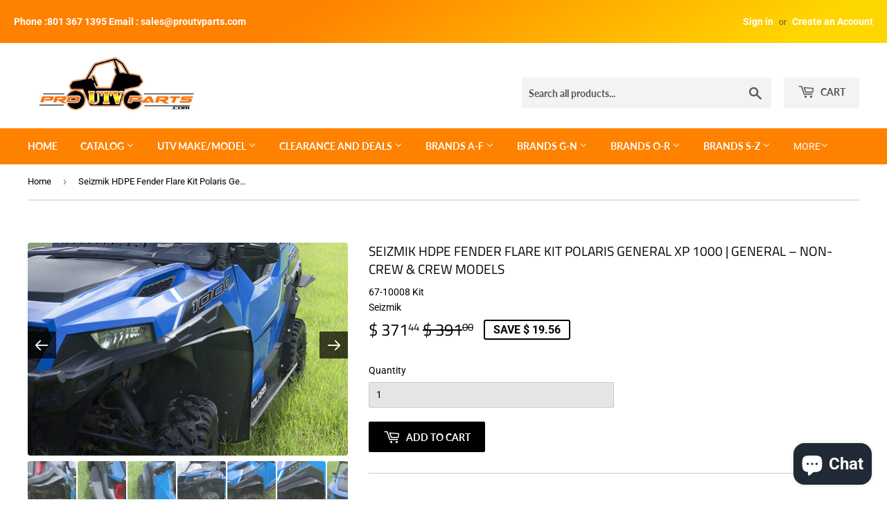

--- FILE ---
content_type: text/html; charset=utf-8
request_url: https://www.proutvparts.com/products/hdpe-fender-flare-kit-polaris-general-xp-1000-general-non-crew-crew-models
body_size: 42441
content:
<!doctype html>
<!--[if lt IE 7]><html class="no-js lt-ie9 lt-ie8 lt-ie7" lang="en"> <![endif]-->
<!--[if IE 7]><html class="no-js lt-ie9 lt-ie8" lang="en"> <![endif]-->
<!--[if IE 8]><html class="no-js lt-ie9" lang="en"> <![endif]-->
<!--[if IE 9 ]><html class="ie9 no-js"> <![endif]-->
<!--[if (gt IE 9)|!(IE)]><!--> <html class="no-touch no-js" lang="en"> <!--<![endif]-->
<head>
  <script>(function(H){H.className=H.className.replace(/\bno-js\b/,'js')})(document.documentElement)</script>
  <!-- Basic page needs ================================================== -->
  <meta charset="utf-8">
  <meta http-equiv="X-UA-Compatible" content="IE=edge,chrome=1">

  
  <link rel="shortcut icon" href="//www.proutvparts.com/cdn/shop/files/favicon_32x32.jpg?v=1652091037" type="image/png" />
  

  <!-- Title and description ================================================== -->
  <title>
  Seizmik HDPE Fender Flare Kit Polaris General XP 1000 | General – Non- &ndash; Pro UTV Parts
  </title>

  
    <meta name="description" content="  Description: PRODUCT VIDEOS Susan and Tommy are back on the trails and this time they are throwing some mud. And their favorite shop teacher, Mr. Novak, is pointing out the importance of Seizmik Fender Flares.  Need a serious look at the new Fender Flare Kits from Seizmik? OK! Check out this video showing the effecti">
  

  <!-- Product meta ================================================== -->
  <!-- /snippets/social-meta-tags.liquid -->




<meta property="og:site_name" content="Pro UTV Parts">
<meta property="og:url" content="https://www.proutvparts.com/products/hdpe-fender-flare-kit-polaris-general-xp-1000-general-non-crew-crew-models">
<meta property="og:title" content="Seizmik HDPE Fender Flare Kit Polaris General XP 1000 | General – Non-Crew & Crew Models">
<meta property="og:type" content="product">
<meta property="og:description" content="  Description: PRODUCT VIDEOS Susan and Tommy are back on the trails and this time they are throwing some mud. And their favorite shop teacher, Mr. Novak, is pointing out the importance of Seizmik Fender Flares.  Need a serious look at the new Fender Flare Kits from Seizmik? OK! Check out this video showing the effecti">

  <meta property="og:price:amount" content="371.44">
  <meta property="og:price:currency" content="USD">

<meta property="og:image" content="http://www.proutvparts.com/cdn/shop/products/67-10008KIT-GeneralFenderFlares-S001-web-e1625687311895_1200x1200.jpg?v=1646882628"><meta property="og:image" content="http://www.proutvparts.com/cdn/shop/products/67-10008KIT-GeneralFenderFlares-S059-web-e1625687844940_1200x1200.jpg?v=1646882628"><meta property="og:image" content="http://www.proutvparts.com/cdn/shop/products/67-10008KIT-GeneralFenderFlares-S047-web-e1625687826955_1200x1200.jpg?v=1646882628">
<meta property="og:image:secure_url" content="https://www.proutvparts.com/cdn/shop/products/67-10008KIT-GeneralFenderFlares-S001-web-e1625687311895_1200x1200.jpg?v=1646882628"><meta property="og:image:secure_url" content="https://www.proutvparts.com/cdn/shop/products/67-10008KIT-GeneralFenderFlares-S059-web-e1625687844940_1200x1200.jpg?v=1646882628"><meta property="og:image:secure_url" content="https://www.proutvparts.com/cdn/shop/products/67-10008KIT-GeneralFenderFlares-S047-web-e1625687826955_1200x1200.jpg?v=1646882628">


<meta name="twitter:card" content="summary_large_image">
<meta name="twitter:title" content="Seizmik HDPE Fender Flare Kit Polaris General XP 1000 | General – Non-Crew & Crew Models">
<meta name="twitter:description" content="  Description: PRODUCT VIDEOS Susan and Tommy are back on the trails and this time they are throwing some mud. And their favorite shop teacher, Mr. Novak, is pointing out the importance of Seizmik Fender Flares.  Need a serious look at the new Fender Flare Kits from Seizmik? OK! Check out this video showing the effecti">


  <!-- Helpers ================================================== -->
  <link rel="canonical" href="https://www.proutvparts.com/products/hdpe-fender-flare-kit-polaris-general-xp-1000-general-non-crew-crew-models">
  <meta name="viewport" content="width=device-width,initial-scale=1">

  <!-- CSS ================================================== -->
  <link href="//www.proutvparts.com/cdn/shop/t/9/assets/theme.scss.css?v=150351756669402404291764968318" rel="stylesheet" type="text/css" media="all" />

  <!-- Header hook for plugins ================================================== -->
  
  <!-- "snippets/buddha-megamenu.liquid" was not rendered, the associated app was uninstalled -->
  <script>window.performance && window.performance.mark && window.performance.mark('shopify.content_for_header.start');</script><meta id="shopify-digital-wallet" name="shopify-digital-wallet" content="/3312341/digital_wallets/dialog">
<meta name="shopify-checkout-api-token" content="b0d0d4e71925c81aa3658c6eefb57426">
<link rel="alternate" type="application/json+oembed" href="https://www.proutvparts.com/products/hdpe-fender-flare-kit-polaris-general-xp-1000-general-non-crew-crew-models.oembed">
<script async="async" src="/checkouts/internal/preloads.js?locale=en-US"></script>
<script id="apple-pay-shop-capabilities" type="application/json">{"shopId":3312341,"countryCode":"US","currencyCode":"USD","merchantCapabilities":["supports3DS"],"merchantId":"gid:\/\/shopify\/Shop\/3312341","merchantName":"Pro UTV Parts","requiredBillingContactFields":["postalAddress","email","phone"],"requiredShippingContactFields":["postalAddress","email","phone"],"shippingType":"shipping","supportedNetworks":["visa","masterCard","amex","discover","elo","jcb"],"total":{"type":"pending","label":"Pro UTV Parts","amount":"1.00"},"shopifyPaymentsEnabled":true,"supportsSubscriptions":true}</script>
<script id="shopify-features" type="application/json">{"accessToken":"b0d0d4e71925c81aa3658c6eefb57426","betas":["rich-media-storefront-analytics"],"domain":"www.proutvparts.com","predictiveSearch":true,"shopId":3312341,"locale":"en"}</script>
<script>var Shopify = Shopify || {};
Shopify.shop = "pro-utv-parts.myshopify.com";
Shopify.locale = "en";
Shopify.currency = {"active":"USD","rate":"1.0"};
Shopify.country = "US";
Shopify.theme = {"name":"Supply - Option 1","id":32065814633,"schema_name":"Supply","schema_version":"7.2.0","theme_store_id":679,"role":"main"};
Shopify.theme.handle = "null";
Shopify.theme.style = {"id":null,"handle":null};
Shopify.cdnHost = "www.proutvparts.com/cdn";
Shopify.routes = Shopify.routes || {};
Shopify.routes.root = "/";</script>
<script type="module">!function(o){(o.Shopify=o.Shopify||{}).modules=!0}(window);</script>
<script>!function(o){function n(){var o=[];function n(){o.push(Array.prototype.slice.apply(arguments))}return n.q=o,n}var t=o.Shopify=o.Shopify||{};t.loadFeatures=n(),t.autoloadFeatures=n()}(window);</script>
<script id="shop-js-analytics" type="application/json">{"pageType":"product"}</script>
<script defer="defer" async type="module" src="//www.proutvparts.com/cdn/shopifycloud/shop-js/modules/v2/client.init-shop-cart-sync_IZsNAliE.en.esm.js"></script>
<script defer="defer" async type="module" src="//www.proutvparts.com/cdn/shopifycloud/shop-js/modules/v2/chunk.common_0OUaOowp.esm.js"></script>
<script type="module">
  await import("//www.proutvparts.com/cdn/shopifycloud/shop-js/modules/v2/client.init-shop-cart-sync_IZsNAliE.en.esm.js");
await import("//www.proutvparts.com/cdn/shopifycloud/shop-js/modules/v2/chunk.common_0OUaOowp.esm.js");

  window.Shopify.SignInWithShop?.initShopCartSync?.({"fedCMEnabled":true,"windoidEnabled":true});

</script>
<script>(function() {
  var isLoaded = false;
  function asyncLoad() {
    if (isLoaded) return;
    isLoaded = true;
    var urls = ["https:\/\/cdn.productcustomizer.com\/storefront\/production-product-customizer-v2.js?shop=pro-utv-parts.myshopify.com","https:\/\/shopify-widget.route.com\/shopify.widget.js?shop=pro-utv-parts.myshopify.com","https:\/\/shopify-extension.getredo.com\/main.js?widget_id=qy7yv75vj62vokb\u0026shop=pro-utv-parts.myshopify.com"];
    for (var i = 0; i < urls.length; i++) {
      var s = document.createElement('script');
      s.type = 'text/javascript';
      s.async = true;
      s.src = urls[i];
      var x = document.getElementsByTagName('script')[0];
      x.parentNode.insertBefore(s, x);
    }
  };
  if(window.attachEvent) {
    window.attachEvent('onload', asyncLoad);
  } else {
    window.addEventListener('load', asyncLoad, false);
  }
})();</script>
<script id="__st">var __st={"a":3312341,"offset":-25200,"reqid":"9007e7de-c8a7-415c-bb83-f1bcf3f25054-1768482625","pageurl":"www.proutvparts.com\/products\/hdpe-fender-flare-kit-polaris-general-xp-1000-general-non-crew-crew-models","u":"102d8c1ecfdd","p":"product","rtyp":"product","rid":7592885551329};</script>
<script>window.ShopifyPaypalV4VisibilityTracking = true;</script>
<script id="captcha-bootstrap">!function(){'use strict';const t='contact',e='account',n='new_comment',o=[[t,t],['blogs',n],['comments',n],[t,'customer']],c=[[e,'customer_login'],[e,'guest_login'],[e,'recover_customer_password'],[e,'create_customer']],r=t=>t.map((([t,e])=>`form[action*='/${t}']:not([data-nocaptcha='true']) input[name='form_type'][value='${e}']`)).join(','),a=t=>()=>t?[...document.querySelectorAll(t)].map((t=>t.form)):[];function s(){const t=[...o],e=r(t);return a(e)}const i='password',u='form_key',d=['recaptcha-v3-token','g-recaptcha-response','h-captcha-response',i],f=()=>{try{return window.sessionStorage}catch{return}},m='__shopify_v',_=t=>t.elements[u];function p(t,e,n=!1){try{const o=window.sessionStorage,c=JSON.parse(o.getItem(e)),{data:r}=function(t){const{data:e,action:n}=t;return t[m]||n?{data:e,action:n}:{data:t,action:n}}(c);for(const[e,n]of Object.entries(r))t.elements[e]&&(t.elements[e].value=n);n&&o.removeItem(e)}catch(o){console.error('form repopulation failed',{error:o})}}const l='form_type',E='cptcha';function T(t){t.dataset[E]=!0}const w=window,h=w.document,L='Shopify',v='ce_forms',y='captcha';let A=!1;((t,e)=>{const n=(g='f06e6c50-85a8-45c8-87d0-21a2b65856fe',I='https://cdn.shopify.com/shopifycloud/storefront-forms-hcaptcha/ce_storefront_forms_captcha_hcaptcha.v1.5.2.iife.js',D={infoText:'Protected by hCaptcha',privacyText:'Privacy',termsText:'Terms'},(t,e,n)=>{const o=w[L][v],c=o.bindForm;if(c)return c(t,g,e,D).then(n);var r;o.q.push([[t,g,e,D],n]),r=I,A||(h.body.append(Object.assign(h.createElement('script'),{id:'captcha-provider',async:!0,src:r})),A=!0)});var g,I,D;w[L]=w[L]||{},w[L][v]=w[L][v]||{},w[L][v].q=[],w[L][y]=w[L][y]||{},w[L][y].protect=function(t,e){n(t,void 0,e),T(t)},Object.freeze(w[L][y]),function(t,e,n,w,h,L){const[v,y,A,g]=function(t,e,n){const i=e?o:[],u=t?c:[],d=[...i,...u],f=r(d),m=r(i),_=r(d.filter((([t,e])=>n.includes(e))));return[a(f),a(m),a(_),s()]}(w,h,L),I=t=>{const e=t.target;return e instanceof HTMLFormElement?e:e&&e.form},D=t=>v().includes(t);t.addEventListener('submit',(t=>{const e=I(t);if(!e)return;const n=D(e)&&!e.dataset.hcaptchaBound&&!e.dataset.recaptchaBound,o=_(e),c=g().includes(e)&&(!o||!o.value);(n||c)&&t.preventDefault(),c&&!n&&(function(t){try{if(!f())return;!function(t){const e=f();if(!e)return;const n=_(t);if(!n)return;const o=n.value;o&&e.removeItem(o)}(t);const e=Array.from(Array(32),(()=>Math.random().toString(36)[2])).join('');!function(t,e){_(t)||t.append(Object.assign(document.createElement('input'),{type:'hidden',name:u})),t.elements[u].value=e}(t,e),function(t,e){const n=f();if(!n)return;const o=[...t.querySelectorAll(`input[type='${i}']`)].map((({name:t})=>t)),c=[...d,...o],r={};for(const[a,s]of new FormData(t).entries())c.includes(a)||(r[a]=s);n.setItem(e,JSON.stringify({[m]:1,action:t.action,data:r}))}(t,e)}catch(e){console.error('failed to persist form',e)}}(e),e.submit())}));const S=(t,e)=>{t&&!t.dataset[E]&&(n(t,e.some((e=>e===t))),T(t))};for(const o of['focusin','change'])t.addEventListener(o,(t=>{const e=I(t);D(e)&&S(e,y())}));const B=e.get('form_key'),M=e.get(l),P=B&&M;t.addEventListener('DOMContentLoaded',(()=>{const t=y();if(P)for(const e of t)e.elements[l].value===M&&p(e,B);[...new Set([...A(),...v().filter((t=>'true'===t.dataset.shopifyCaptcha))])].forEach((e=>S(e,t)))}))}(h,new URLSearchParams(w.location.search),n,t,e,['guest_login'])})(!0,!0)}();</script>
<script integrity="sha256-4kQ18oKyAcykRKYeNunJcIwy7WH5gtpwJnB7kiuLZ1E=" data-source-attribution="shopify.loadfeatures" defer="defer" src="//www.proutvparts.com/cdn/shopifycloud/storefront/assets/storefront/load_feature-a0a9edcb.js" crossorigin="anonymous"></script>
<script data-source-attribution="shopify.dynamic_checkout.dynamic.init">var Shopify=Shopify||{};Shopify.PaymentButton=Shopify.PaymentButton||{isStorefrontPortableWallets:!0,init:function(){window.Shopify.PaymentButton.init=function(){};var t=document.createElement("script");t.src="https://www.proutvparts.com/cdn/shopifycloud/portable-wallets/latest/portable-wallets.en.js",t.type="module",document.head.appendChild(t)}};
</script>
<script data-source-attribution="shopify.dynamic_checkout.buyer_consent">
  function portableWalletsHideBuyerConsent(e){var t=document.getElementById("shopify-buyer-consent"),n=document.getElementById("shopify-subscription-policy-button");t&&n&&(t.classList.add("hidden"),t.setAttribute("aria-hidden","true"),n.removeEventListener("click",e))}function portableWalletsShowBuyerConsent(e){var t=document.getElementById("shopify-buyer-consent"),n=document.getElementById("shopify-subscription-policy-button");t&&n&&(t.classList.remove("hidden"),t.removeAttribute("aria-hidden"),n.addEventListener("click",e))}window.Shopify?.PaymentButton&&(window.Shopify.PaymentButton.hideBuyerConsent=portableWalletsHideBuyerConsent,window.Shopify.PaymentButton.showBuyerConsent=portableWalletsShowBuyerConsent);
</script>
<script data-source-attribution="shopify.dynamic_checkout.cart.bootstrap">document.addEventListener("DOMContentLoaded",(function(){function t(){return document.querySelector("shopify-accelerated-checkout-cart, shopify-accelerated-checkout")}if(t())Shopify.PaymentButton.init();else{new MutationObserver((function(e,n){t()&&(Shopify.PaymentButton.init(),n.disconnect())})).observe(document.body,{childList:!0,subtree:!0})}}));
</script>
<link id="shopify-accelerated-checkout-styles" rel="stylesheet" media="screen" href="https://www.proutvparts.com/cdn/shopifycloud/portable-wallets/latest/accelerated-checkout-backwards-compat.css" crossorigin="anonymous">
<style id="shopify-accelerated-checkout-cart">
        #shopify-buyer-consent {
  margin-top: 1em;
  display: inline-block;
  width: 100%;
}

#shopify-buyer-consent.hidden {
  display: none;
}

#shopify-subscription-policy-button {
  background: none;
  border: none;
  padding: 0;
  text-decoration: underline;
  font-size: inherit;
  cursor: pointer;
}

#shopify-subscription-policy-button::before {
  box-shadow: none;
}

      </style>

<script>window.performance && window.performance.mark && window.performance.mark('shopify.content_for_header.end');</script>

  

<!--[if lt IE 9]>
<script src="//cdnjs.cloudflare.com/ajax/libs/html5shiv/3.7.2/html5shiv.min.js" type="text/javascript"></script>
<![endif]-->
<!--[if (lte IE 9) ]><script src="//www.proutvparts.com/cdn/shop/t/9/assets/match-media.min.js?6116" type="text/javascript"></script><![endif]-->


  
  

  <script src="//www.proutvparts.com/cdn/shop/t/9/assets/jquery-2.2.3.min.js?v=58211863146907186831535087760" type="text/javascript"></script>

  <!--[if (gt IE 9)|!(IE)]><!--><script src="//www.proutvparts.com/cdn/shop/t/9/assets/lazysizes.min.js?v=8147953233334221341535087760" async="async"></script><!--<![endif]-->
  <!--[if lte IE 9]><script src="//www.proutvparts.com/cdn/shop/t/9/assets/lazysizes.min.js?v=8147953233334221341535087760"></script><![endif]-->

  <!--[if (gt IE 9)|!(IE)]><!--><script src="//www.proutvparts.com/cdn/shop/t/9/assets/vendor.js?v=23204533626406551281537428324" defer="defer"></script><!--<![endif]-->
  <!--[if lte IE 9]><script src="//www.proutvparts.com/cdn/shop/t/9/assets/vendor.js?v=23204533626406551281537428324"></script><![endif]-->

  <!--[if (gt IE 9)|!(IE)]><!--><script src="//www.proutvparts.com/cdn/shop/t/9/assets/theme.js?v=94086907336322509291711739386" defer="defer"></script><!--<![endif]-->
  <!--[if lte IE 9]><script src="//www.proutvparts.com/cdn/shop/t/9/assets/theme.js?v=94086907336322509291711739386"></script><![endif]-->
  <link href="//www.proutvparts.com/cdn/shop/t/9/assets/shopstorm-apps.scss.css?v=33265277787925617681623433948" rel="stylesheet" type="text/css" media="all" />
  <script async src="https://cdn.productcustomizer.com/storefront/production-product-customizer-v2.js?shop=pro-utv-parts.myshopify.com" type="text/javascript"></script>

<!-- GSSTART Slider code start. Do not change -->
<script>document.write('<script src="' + 'https://gravity-software.com//js/shopify/slider_prod7592885551329.js?v=3a32334394b64c65601e0468009b20c2' + Math.floor(Math.random() * 100) + '"\><\/script>'); </script> <script type="text/javascript" src="https://gravity-software.com/js/gallery/shopify/slider_shop9689.js?v=3a32334394b64c65601e0468009b20c2"></script> <link rel="stylesheet" href="https://gravity-software.com/js/shopify/rondell/jquery.rondellf9689.css?v=3a32334394b64c65601e0468009b20c2"/> 
 
<script>

var imageDimensionsWidth = {};
var imageDimensionsHeight = {};
var imageSrcAttr = {};
var altTag = {};  

  var productImagesGS = [];
var productImagesGSUrls = [];

  var productImageUrl = "products/67-10008KIT-GeneralFenderFlares-S001-web-e1625687311895.jpg";
  var dotPosition = productImageUrl.lastIndexOf(".");
  productImageUrl = productImageUrl.substr(0, dotPosition);
  productImagesGS.push(productImageUrl);
  imageDimensionsWidth[36937582641377] = "669";
  imageDimensionsHeight[36937582641377] = "445";
  altTag[36937582641377] = "Seizmik HDPE Fender Flare Kit Polaris General XP 1000 | General – Non-Crew & Crew Models";
  imageSrcAttr[36937582641377] = "products/67-10008KIT-GeneralFenderFlares-S001-web-e1625687311895.jpg";
  productImagesGSUrls.push("//www.proutvparts.com/cdn/shop/products/67-10008KIT-GeneralFenderFlares-S001-web-e1625687311895_240x.jpg?v=1646882628");

  var productImageUrl = "products/67-10008KIT-GeneralFenderFlares-S059-web-e1625687844940.jpg";
  var dotPosition = productImageUrl.lastIndexOf(".");
  productImageUrl = productImageUrl.substr(0, dotPosition);
  productImagesGS.push(productImageUrl);
  imageDimensionsWidth[36937582608609] = "669";
  imageDimensionsHeight[36937582608609] = "445";
  altTag[36937582608609] = "Seizmik HDPE Fender Flare Kit Polaris General XP 1000 | General – Non-Crew & Crew Models";
  imageSrcAttr[36937582608609] = "products/67-10008KIT-GeneralFenderFlares-S059-web-e1625687844940.jpg";
  productImagesGSUrls.push("//www.proutvparts.com/cdn/shop/products/67-10008KIT-GeneralFenderFlares-S059-web-e1625687844940_240x.jpg?v=1646882628");

  var productImageUrl = "products/67-10008KIT-GeneralFenderFlares-S047-web-e1625687826955.jpg";
  var dotPosition = productImageUrl.lastIndexOf(".");
  productImageUrl = productImageUrl.substr(0, dotPosition);
  productImagesGS.push(productImageUrl);
  imageDimensionsWidth[36937583034593] = "667";
  imageDimensionsHeight[36937583034593] = "445";
  altTag[36937583034593] = "Seizmik HDPE Fender Flare Kit Polaris General XP 1000 | General – Non-Crew & Crew Models";
  imageSrcAttr[36937583034593] = "products/67-10008KIT-GeneralFenderFlares-S047-web-e1625687826955.jpg";
  productImagesGSUrls.push("//www.proutvparts.com/cdn/shop/products/67-10008KIT-GeneralFenderFlares-S047-web-e1625687826955_240x.jpg?v=1646882628");

  var productImageUrl = "products/67-10008KIT-GeneralFenderFlares-S043-web-e1625687801791.jpg";
  var dotPosition = productImageUrl.lastIndexOf(".");
  productImageUrl = productImageUrl.substr(0, dotPosition);
  productImagesGS.push(productImageUrl);
  imageDimensionsWidth[36937582706913] = "667";
  imageDimensionsHeight[36937582706913] = "445";
  altTag[36937582706913] = "Seizmik HDPE Fender Flare Kit Polaris General XP 1000 | General – Non-Crew & Crew Models";
  imageSrcAttr[36937582706913] = "products/67-10008KIT-GeneralFenderFlares-S043-web-e1625687801791.jpg";
  productImagesGSUrls.push("//www.proutvparts.com/cdn/shop/products/67-10008KIT-GeneralFenderFlares-S043-web-e1625687801791_240x.jpg?v=1646882628");

  var productImageUrl = "products/67-10008KIT-GeneralFenderFlares-S039-web-e1625687780577.jpg";
  var dotPosition = productImageUrl.lastIndexOf(".");
  productImageUrl = productImageUrl.substr(0, dotPosition);
  productImagesGS.push(productImageUrl);
  imageDimensionsWidth[36937582674145] = "669";
  imageDimensionsHeight[36937582674145] = "445";
  altTag[36937582674145] = "Seizmik HDPE Fender Flare Kit Polaris General XP 1000 | General – Non-Crew & Crew Models";
  imageSrcAttr[36937582674145] = "products/67-10008KIT-GeneralFenderFlares-S039-web-e1625687780577.jpg";
  productImagesGSUrls.push("//www.proutvparts.com/cdn/shop/products/67-10008KIT-GeneralFenderFlares-S039-web-e1625687780577_240x.jpg?v=1646882628");

  var productImageUrl = "products/67-10008KIT-GeneralFenderFlares-S032-web-e1625687681887.jpg";
  var dotPosition = productImageUrl.lastIndexOf(".");
  productImageUrl = productImageUrl.substr(0, dotPosition);
  productImagesGS.push(productImageUrl);
  imageDimensionsWidth[36937582739681] = "669";
  imageDimensionsHeight[36937582739681] = "445";
  altTag[36937582739681] = "Seizmik HDPE Fender Flare Kit Polaris General XP 1000 | General – Non-Crew & Crew Models";
  imageSrcAttr[36937582739681] = "products/67-10008KIT-GeneralFenderFlares-S032-web-e1625687681887.jpg";
  productImagesGSUrls.push("//www.proutvparts.com/cdn/shop/products/67-10008KIT-GeneralFenderFlares-S032-web-e1625687681887_240x.jpg?v=1646882628");

  var productImageUrl = "products/67-10008KIT-GeneralFenderFlares-S029-web-e1625687654166.jpg";
  var dotPosition = productImageUrl.lastIndexOf(".");
  productImageUrl = productImageUrl.substr(0, dotPosition);
  productImagesGS.push(productImageUrl);
  imageDimensionsWidth[36937582903521] = "669";
  imageDimensionsHeight[36937582903521] = "445";
  altTag[36937582903521] = "Seizmik HDPE Fender Flare Kit Polaris General XP 1000 | General – Non-Crew & Crew Models";
  imageSrcAttr[36937582903521] = "products/67-10008KIT-GeneralFenderFlares-S029-web-e1625687654166.jpg";
  productImagesGSUrls.push("//www.proutvparts.com/cdn/shop/products/67-10008KIT-GeneralFenderFlares-S029-web-e1625687654166_240x.jpg?v=1646882628");

  var productImageUrl = "products/67-10008KIT-GeneralFenderFlares-S026-web-e1625687628626.jpg";
  var dotPosition = productImageUrl.lastIndexOf(".");
  productImageUrl = productImageUrl.substr(0, dotPosition);
  productImagesGS.push(productImageUrl);
  imageDimensionsWidth[36937582936289] = "669";
  imageDimensionsHeight[36937582936289] = "445";
  altTag[36937582936289] = "Seizmik HDPE Fender Flare Kit Polaris General XP 1000 | General – Non-Crew & Crew Models";
  imageSrcAttr[36937582936289] = "products/67-10008KIT-GeneralFenderFlares-S026-web-e1625687628626.jpg";
  productImagesGSUrls.push("//www.proutvparts.com/cdn/shop/products/67-10008KIT-GeneralFenderFlares-S026-web-e1625687628626_240x.jpg?v=1646882628");

  var productImageUrl = "products/67-10008KIT-GeneralFenderFlares-S024-web-e1625687584550.jpg";
  var dotPosition = productImageUrl.lastIndexOf(".");
  productImageUrl = productImageUrl.substr(0, dotPosition);
  productImagesGS.push(productImageUrl);
  imageDimensionsWidth[36937582477537] = "669";
  imageDimensionsHeight[36937582477537] = "445";
  altTag[36937582477537] = "Seizmik HDPE Fender Flare Kit Polaris General XP 1000 | General – Non-Crew & Crew Models";
  imageSrcAttr[36937582477537] = "products/67-10008KIT-GeneralFenderFlares-S024-web-e1625687584550.jpg";
  productImagesGSUrls.push("//www.proutvparts.com/cdn/shop/products/67-10008KIT-GeneralFenderFlares-S024-web-e1625687584550_240x.jpg?v=1646882628");

  var productImageUrl = "products/67-10008KIT-GeneralFenderFlares-S022-web-e1625687527125.jpg";
  var dotPosition = productImageUrl.lastIndexOf(".");
  productImageUrl = productImageUrl.substr(0, dotPosition);
  productImagesGS.push(productImageUrl);
  imageDimensionsWidth[36937582543073] = "669";
  imageDimensionsHeight[36937582543073] = "445";
  altTag[36937582543073] = "Seizmik HDPE Fender Flare Kit Polaris General XP 1000 | General – Non-Crew & Crew Models";
  imageSrcAttr[36937582543073] = "products/67-10008KIT-GeneralFenderFlares-S022-web-e1625687527125.jpg";
  productImagesGSUrls.push("//www.proutvparts.com/cdn/shop/products/67-10008KIT-GeneralFenderFlares-S022-web-e1625687527125_240x.jpg?v=1646882628");

  var productImageUrl = "products/67-10008KIT-GeneralFenderFlares-S015-web-e1625687502552.jpg";
  var dotPosition = productImageUrl.lastIndexOf(".");
  productImageUrl = productImageUrl.substr(0, dotPosition);
  productImagesGS.push(productImageUrl);
  imageDimensionsWidth[36937582805217] = "669";
  imageDimensionsHeight[36937582805217] = "445";
  altTag[36937582805217] = "Seizmik HDPE Fender Flare Kit Polaris General XP 1000 | General – Non-Crew & Crew Models";
  imageSrcAttr[36937582805217] = "products/67-10008KIT-GeneralFenderFlares-S015-web-e1625687502552.jpg";
  productImagesGSUrls.push("//www.proutvparts.com/cdn/shop/products/67-10008KIT-GeneralFenderFlares-S015-web-e1625687502552_240x.jpg?v=1646882628");

  var productImageUrl = "products/67-10008KIT-GeneralFenderFlares-S010-web-e1625687475119.jpg";
  var dotPosition = productImageUrl.lastIndexOf(".");
  productImageUrl = productImageUrl.substr(0, dotPosition);
  productImagesGS.push(productImageUrl);
  imageDimensionsWidth[36937583001825] = "669";
  imageDimensionsHeight[36937583001825] = "445";
  altTag[36937583001825] = "Seizmik HDPE Fender Flare Kit Polaris General XP 1000 | General – Non-Crew & Crew Models";
  imageSrcAttr[36937583001825] = "products/67-10008KIT-GeneralFenderFlares-S010-web-e1625687475119.jpg";
  productImagesGSUrls.push("//www.proutvparts.com/cdn/shop/products/67-10008KIT-GeneralFenderFlares-S010-web-e1625687475119_240x.jpg?v=1646882628");

  var productImageUrl = "products/67-10008KIT-GeneralFenderFlares-S009-web-e1625687435750.jpg";
  var dotPosition = productImageUrl.lastIndexOf(".");
  productImageUrl = productImageUrl.substr(0, dotPosition);
  productImagesGS.push(productImageUrl);
  imageDimensionsWidth[36937582837985] = "669";
  imageDimensionsHeight[36937582837985] = "445";
  altTag[36937582837985] = "Seizmik HDPE Fender Flare Kit Polaris General XP 1000 | General – Non-Crew & Crew Models";
  imageSrcAttr[36937582837985] = "products/67-10008KIT-GeneralFenderFlares-S009-web-e1625687435750.jpg";
  productImagesGSUrls.push("//www.proutvparts.com/cdn/shop/products/67-10008KIT-GeneralFenderFlares-S009-web-e1625687435750_240x.jpg?v=1646882628");

  var productImageUrl = "products/67-10008KIT-GeneralFenderFlares-S005-web-e1625687408547.jpg";
  var dotPosition = productImageUrl.lastIndexOf(".");
  productImageUrl = productImageUrl.substr(0, dotPosition);
  productImagesGS.push(productImageUrl);
  imageDimensionsWidth[36937582772449] = "669";
  imageDimensionsHeight[36937582772449] = "445";
  altTag[36937582772449] = "Seizmik HDPE Fender Flare Kit Polaris General XP 1000 | General – Non-Crew & Crew Models";
  imageSrcAttr[36937582772449] = "products/67-10008KIT-GeneralFenderFlares-S005-web-e1625687408547.jpg";
  productImagesGSUrls.push("//www.proutvparts.com/cdn/shop/products/67-10008KIT-GeneralFenderFlares-S005-web-e1625687408547_240x.jpg?v=1646882628");

  var productImageUrl = "products/67-10008KIT-GeneralFenderFlares-S003-web-e1625687353613.jpg";
  var dotPosition = productImageUrl.lastIndexOf(".");
  productImageUrl = productImageUrl.substr(0, dotPosition);
  productImagesGS.push(productImageUrl);
  imageDimensionsWidth[36937582575841] = "669";
  imageDimensionsHeight[36937582575841] = "445";
  altTag[36937582575841] = "Seizmik HDPE Fender Flare Kit Polaris General XP 1000 | General – Non-Crew & Crew Models";
  imageSrcAttr[36937582575841] = "products/67-10008KIT-GeneralFenderFlares-S003-web-e1625687353613.jpg";
  productImagesGSUrls.push("//www.proutvparts.com/cdn/shop/products/67-10008KIT-GeneralFenderFlares-S003-web-e1625687353613_240x.jpg?v=1646882628");

</script>

<!-- Slider code end. Do not change GSEND --><!--DOOFINDER-SHOPIFY-->
        
        <!--/DOOFINDER-SHOPIFY-->

<!-- Global site tag (gtag.js) - Google Analytics -->
<script async src="https://www.googletagmanager.com/gtag/js?id=G-SNFJXERZNS"></script>
<script>
  window.dataLayer = window.dataLayer || [];
  function gtag(){dataLayer.push(arguments);}
  gtag('js', new Date());

  gtag('config', 'G-SNFJXERZNS');
</script>

<!-- Global site tag (gtag.js) - Google Analytics -->
<script async src="https://www.googletagmanager.com/gtag/js?id=UA-229616989-1"></script>
<script>
  window.dataLayer = window.dataLayer || [];
  function gtag(){dataLayer.push(arguments);}
  gtag('js', new Date());

  gtag('config', 'UA-229616989-1');
</script>


  
<!-- BEGIN app block: shopify://apps/pc-product-options/blocks/pc-embed-customizer/6857ca6c-35eb-4b6f-9d58-a039f31d9406 --><!-- 
 RULES:
  ALL SCRIPTS MUST HAVE THE pc-loader-script CLASS to ensure they are not re-loaded by the js-loader.js
-->

<script>
  // Define analytics ID active variable from shop metafield
  window.pc_analytics_id_active = "" == "true";
</script>

<script class="pc-loader-script" src="https://cdn.shopify.com/extensions/019bbfbf-a001-74c8-b089-7e8a47af5dec/prod-customizer-staging-45/assets/js-loader.js"></script>
<script class="pc-loader-script" defer>
  document.addEventListener('DOMContentLoaded', () => {
    if (!window.PC_APP_BLOCKS_ACTIVE) {
      _pc_loadPCBlockCode("pc-app-embed-codeholder")
    }
  });
</script>

<template id="pc-app-embed-codeholder" style="display: none;">
<div style="display: none;">


  &lt;!-- BEGIN app snippet: product-customizer --&gt;&lt;!-- END app snippet --&gt;
  

  

  

  

  <!-- BEGIN app snippet: product-customizer --><!-- END app snippet -->
  

  

  <!-- BEGIN app snippet: product-customizer-asw -->
<link rel="preload" href="https://cdnjs.cloudflare.com/ajax/libs/animate.css/4.0.0/animate.min.css" as="style" onload="this.onload=null;this.rel='stylesheet'">
<style>
  #asw-core-loading{
    position: fixed;
    top: 50%;
    left: 0;
    z-index: 99999;
    box-shadow: 0px 0px 20px #006e52;
    background-color: #006e52;
    border-radius: 0px 5px 5px 0px;
    text-align: center;
    padding: 10px;
    color: white;
  }
  .asw-core-hidden{
    display: none !important;
  }
</style>
<div id="asw-core-loading" class="animate__animated animate__pulse animate__infinite asw-core-hidden">
  <svg version="1.0" xmlns="http://www.w3.org/2000/svg" width="45.000000pt" height="45.000000pt" viewBox="0 0 65.000000 75.000000" preserveAspectRatio="xMidYMid meet">
    <g transform="translate(0.000000,75.000000) scale(0.100000,-0.100000)" fill="#ffffff" stroke="none">
       <path d="M408 645 c-8 -19 -8 -31 0 -51 10 -21 18 -25 44 -22 17 2 33 9 36 16
          3 9 -5 12 -24 10 -21 -2 -29 2 -32 16 -6 28 12 40 39 25 13 -6 27 -17 31 -23
          5 -7 8 -6 8 4 -1 51 -81 71 -102 25z"></path>
       <path d="M320 645 c-30 -7 -71 -16 -90 -20 -19 -4 -56 -14 -82 -22 -45 -14
          -48 -17 -48 -48 0 -55 19 -58 166 -28 71 14 130 27 132 28 2 2 -4 15 -13 29
          -11 16 -15 35 -11 51 4 14 5 25 4 24 -2 0 -28 -6 -58 -14z"></path>
       <path d="M508 544 c-4 -23 -13 -46 -20 -51 -7 -6 -47 -15 -88 -22 -84 -14
          -100 -23 -83 -49 9 -16 18 -100 14 -140 0 -8 -10 -12 -23 -10 -21 3 -23 10
          -26 62 -2 32 0 66 4 75 4 9 8 24 9 34 3 26 19 34 87 41 81 10 108 21 108 46 0
          16 -5 20 -17 16 -10 -2 -91 -20 -181 -38 l-162 -32 2 -155 c2 -108 7 -156 15
          -158 8 -3 13 11 15 38 3 49 27 71 52 50 12 -10 16 -32 16 -88 0 -66 2 -74 18
          -71 13 2 18 17 22 68 5 61 6 65 30 65 22 0 26 -5 30 -39 5 -39 26 -60 34 -34
          3 7 7 34 11 60 4 34 12 51 26 59 29 15 59 -14 59 -58 0 -28 3 -33 25 -33 34 0
          36 15 33 225 -2 117 -6 166 -10 139z"></path>
    </g>
 </svg>
 <div id="asw-core-loading-text">
 </div>
</div>






  
    

    

    

    <script>
        window.aswm_on_product_page = true;
        window.product_id = `
      7592885551329
    `;
        window.this_product_variants = `42543322988769`.split(',').map(function(vid){
          return Number(vid);
        });
    </script>
  
  

  
  <script>
    function run_pc_js_init(){
      window.shopstorm = window.shopstorm || {};
      window.shopstorm.shop = window.shopstorm.shop || {};
      window.shopstorm.shop.moneyFormat = window.shopstorm.shop.moneyFormat || '$ {{amount}}';
      window.shopstorm.apps = window.shopstorm.apps || {};
      window.shopstorm.apps.productCustomizer = window.shopstorm.apps.productCustomizer || {};
      if (typeof(shopstorm.apps.productCustomizer.$) === 'undefined' && typeof($) !== 'undefined') { shopstorm.apps.productCustomizer.$ = $; }
      window.shopstorm.apps.productCustomizer.pricingVariantId = window.shopstorm.apps.productCustomizer.pricingVariantId || '21847274618985';
      window.shopstorm.apps.productCustomizer.options = window.shopstorm.apps.productCustomizer.options || [];
      window.shopstorm.ConditionalLogic = window.shopstorm.ConditionalLogic || {};
      shopstorm.apps.productCustomizer.options.push({ id: "7592885551329", handle: "hdpe-fender-flare-kit-polaris-general-xp-1000-general-non-crew-crew-models",  title: "Seizmik HDPE Fender Flare Kit Polaris General XP 1000 | General – Non-Crew & Crew Models", data: {}, discount: 0 });
      shopstorm.ConditionalLogic.rules = (shopstorm.ConditionalLogic.rules || []).concat([]);
      shopstorm.jsSection = 'product-customizer:product-init';
      shopstorm.apps.productCustomizer.swatchTriggered = true;
      shopstorm.ConditionalLogic.$ = window.pc$;
    }
    var aswm_pp_config_data = Object.freeze(new Array(
      String(`&lt;!-- BEGIN app snippet: product-customizer --&gt;&lt;!-- END app snippet --&gt;  `).replace(/\'/g,"\\'"),
      String(`    &lt;div class=&quot;product-customizer-options aswm-mode&quot; data-product-id=&quot;4538964967560&quot; data-product-price=&quot;7800&quot; data-version=&quot;2.0.0&quot;&gt;      &lt;div class=&quot;product-customizer-loading&quot;&gt;        Loading Your Options        &lt;svg xmlns=&quot;http://www.w3.org/2000/svg&quot; xmlns:xlink=&quot;http://www.w3.org/1999/xlink&quot; style=&quot;margin: auto; background: rgb(255, 255, 255); display: block; shape-rendering: auto;&quot; width=&quot;30px&quot; height=&quot;30px&quot; viewBox=&quot;0 0 100 100&quot; preserveAspectRatio=&quot;xMidYMid&quot;&gt;          &lt;circle cx=&quot;50&quot; cy=&quot;50&quot; r=&quot;32&quot; stroke-width=&quot;8&quot; stroke=&quot;#f5323f&quot; stroke-dasharray=&quot;50.26548245743669 50.26548245743669&quot; fill=&quot;none&quot; stroke-linecap=&quot;round&quot;&gt;            &lt;animateTransform attributeName=&quot;transform&quot; type=&quot;rotate&quot; repeatCount=&quot;indefinite&quot; dur=&quot;1s&quot; keyTimes=&quot;0;1&quot; values=&quot;0 50 50;360 50 50&quot;&gt;&lt;/animateTransform&gt;          &lt;/circle&gt;        &lt;/svg&gt;      &lt;/div&gt;&lt;br&gt;&lt;br&gt;      &lt;div class=&quot;product-customizer-content&quot;&gt;      &lt;div class=&quot;product-customizer-option option-type-select &quot; data-option-id=&quot;447585&quot; data-product-option-id=&quot;9231794&quot; data-option-name=&quot;dropdown&quot;&gt;        &lt;label for=&quot;4538964967560_option_1&quot;&gt;Dropdown&lt;/label&gt;&lt;div&gt;&lt;span class=&quot;product-customizer-select-wrap&quot;&gt;          &lt;select id=&quot;4538964967560_option_1&quot; name=&quot;properties[Dropdown]&quot;&gt;            &lt;option value=&quot;&quot;&gt;Select an option&lt;/option&gt;            &lt;option value=&quot;First Choice&quot; data-index=&quot;0&quot;&gt;First Choice&lt;/option&gt;            &lt;option value=&quot;Second Choice&quot; data-index=&quot;1&quot;&gt;Second Choice&lt;/option&gt;            &lt;option value=&quot;Third Choice&quot; data-index=&quot;2&quot;&gt;Third Choice&lt;/option&gt;&lt;/select&gt;&lt;/span&gt;&lt;/div&gt;&lt;/div&gt;      &lt;div class=&quot;product-customizer-option option-type-text &quot; data-option-id=&quot;447586&quot; data-product-option-id=&quot;9231795&quot; data-option-name=&quot;single-line-text&quot;&gt;        &lt;label for=&quot;4538964967560_option_2&quot;&gt;Single Line Text&lt;/label&gt;        &lt;div&gt;&lt;input type=&quot;text&quot; id=&quot;4538964967560_option_2&quot; name=&quot;properties[Single Line Text]&quot; maxlength=&quot;&quot; placeholder=&quot;Enter something...&quot;&gt;&lt;/div&gt;&lt;/div&gt;        &lt;div class=&quot;product-customizer-option option-type-multiline &quot; data-option-id=&quot;447588&quot; data-product-option-id=&quot;9231866&quot; data-option-name=&quot;paragraph-text&quot;&gt;          &lt;label for=&quot;4538964967560_option_3&quot;&gt;Paragraph Text&lt;/label&gt;&lt;div&gt;            &lt;textarea id=&quot;4538964967560_option_3&quot; name=&quot;properties[Paragraph Text]&quot; maxlength=&quot;&quot; placeholder=&quot;&quot;&gt;&lt;/textarea&gt;&lt;/div&gt;&lt;/div&gt;        &lt;div class=&quot;product-customizer-option option-type-checkbox &quot; data-option-id=&quot;447590&quot; data-product-option-id=&quot;9231868&quot; data-option-name=&quot;single-checkbox&quot;&gt;          &lt;input type=&quot;checkbox&quot; id=&quot;4538964967560_option_4&quot; value=&quot;true&quot; name=&quot;properties[Single Checkbox]&quot;&gt;          &lt;div&gt;&lt;label for=&quot;4538964967560_option_4&quot;&gt;Single Checkbox&lt;/label&gt;&lt;/div&gt;&lt;/div&gt;      &lt;div class=&quot;product-customizer-option option-type-checkbox_group &quot; data-option-id=&quot;447591&quot; data-product-option-id=&quot;9231869&quot; data-option-name=&quot;checkbox-group&quot;&gt;        &lt;label for=&quot;4538964967560_option_5&quot;&gt;Checkbox Group&lt;/label&gt;&lt;div&gt;          &lt;ul&gt;&lt;li&gt;&lt;input type=&quot;checkbox&quot; id=&quot;4538964967560_option_5_0&quot; value=&quot;First Choice&quot;&gt;&lt;label for=&quot;4538964967560_option_5_0&quot;&gt;First Choice&lt;/label&gt;&lt;/li&gt;            &lt;li&gt;&lt;input type=&quot;checkbox&quot; id=&quot;4538964967560_option_5_1&quot; value=&quot;Second Choice&quot;&gt;&lt;label for=&quot;4538964967560_option_5_1&quot;&gt;Second Choice&lt;/label&gt;&lt;/li&gt;&lt;li&gt;&lt;input type=&quot;checkbox&quot; id=&quot;4538964967560_option_5_2&quot; value=&quot;Third Choice&quot;&gt;      &lt;label for=&quot;4538964967560_option_5_2&quot;&gt;Third Choice&lt;/label&gt;&lt;/li&gt;&lt;/ul&gt;&lt;input type=&quot;hidden&quot; id=&quot;4538964967560_option_5&quot; name=&quot;properties[Checkbox Group]&quot; value=&quot;&quot;&gt;&lt;/div&gt;&lt;/div&gt;      &lt;div class=&quot;product-customizer-option option-type-radio &quot; data-option-id=&quot;447592&quot; data-product-option-id=&quot;9231870&quot; data-option-name=&quot;radio-buttons&quot;&gt;        &lt;label for=&quot;4538964967560_option_6&quot;&gt;Radio Buttons&lt;/label&gt; &lt;div&gt;&lt;ul id=&quot;4538964967560_option_6&quot;&gt;&lt;li&gt;&lt;input type=&quot;radio&quot; id=&quot;4538964967560_option_6_0&quot; name=&quot;properties[Radio Buttons]&quot; value=&quot;First Choice&quot;&gt;&lt;label for=&quot;4538964967560_option_6_0&quot;&gt;First Choice&lt;/label&gt;              &lt;/li&gt;&lt;li&gt;                &lt;input type=&quot;radio&quot; id=&quot;4538964967560_option_6_1&quot; name=&quot;properties[Radio Buttons]&quot; value=&quot;Second Choice&quot;&gt;&lt;label for=&quot;4538964967560_option_6_1&quot;&gt;Second Choice&lt;/label&gt;&lt;/li&gt;        &lt;li&gt;&lt;input type=&quot;radio&quot; id=&quot;4538964967560_option_6_2&quot; name=&quot;properties[Radio Buttons]&quot; value=&quot;Third Choice&quot;&gt;          &lt;label for=&quot;4538964967560_option_6_2&quot;&gt;Third Choice&lt;/label&gt;&lt;/li&gt;&lt;/ul&gt;&lt;/div&gt;&lt;/div&gt;          &lt;div class=&quot;product-customizer-option option-type-date &quot; data-option-id=&quot;447593&quot; data-product-option-id=&quot;9231871&quot; data-option-name=&quot;date-picker&quot;&gt;            &lt;label for=&quot;4538964967560_option_7&quot;&gt;Date Picker&lt;/label&gt;&lt;div&gt;&lt;input type=&quot;text&quot; autocomplete=&quot;off&quot; id=&quot;4538964967560_option_7&quot; class=&quot;pc_date&quot; name=&quot;properties[Date Picker]&quot;&gt;&lt;/div&gt;      &lt;/div&gt;&lt;div class=&quot;product-customizer-option option-type-swatch &quot; data-option-id=&quot;447594&quot; data-product-option-id=&quot;9231872&quot; data-option-name=&quot;swatch-picker&quot;&gt;&lt;label for=&quot;4538964967560_option_8&quot;&gt;Swatch Picker&lt;/label&gt;              &lt;div&gt;&lt;span class=&quot;product-customizer-select-wrap&quot;&gt;&lt;select id=&quot;4538964967560_option_8&quot; name=&quot;properties[Swatch Picker]&quot; style=&quot;display:none;&quot;&gt;                &lt;option value=&quot;&quot;&gt;&lt;/option&gt;                &lt;option value=&quot;First Choice&quot; data-index=&quot;0&quot;&gt;First Choice&lt;/option&gt;                &lt;option value=&quot;Second Choice&quot; data-index=&quot;1&quot;&gt;Second Choice&lt;/option&gt;                &lt;option value=&quot;Third Choice&quot; data-index=&quot;2&quot;&gt;Third Choice&lt;/option&gt;&lt;/select&gt;&lt;!--   Custom Swatch Dropdown  --&gt;                &lt;div class=&quot;product-customizer-swatch-wrapper&quot;&gt;&lt;div class=&quot;product-customizer-swatch-container&quot;&gt;&lt;div class=&quot;product-customizer-swatch__trigger&quot;&gt;                  &lt;span class=&quot;product-customizer-selected-swatch&quot;&gt;&lt;span&gt;Select a color...&lt;/span&gt;&lt;/span&gt;                  &lt;div class=&quot;product-customizer-arrow&quot;&gt;&lt;/div&gt;&lt;/div&gt;&lt;div class=&quot;product-customizer-swatches&quot;&gt;                    &lt;span class=&quot;product-customizer-swatch&quot; data-id=&quot;4538964967560_option_8&quot; data-value=&quot;First Choice&quot; data-index=&quot;0&quot;&gt;                      &lt;span style=&quot;background: #000; padding: 0 12px; margin-right: 7px; border-radius:5px;&quot;&gt;&lt;/span&gt;                      &lt;span style=&quot;width: 150px&quot;&gt;&lt;span class=&quot;option-value&quot;&gt;First Choice&lt;/span&gt;&lt;/span&gt;&lt;/span&gt;                      &lt;span class=&quot;product-customizer-swatch&quot; data-id=&quot;4538964967560_option_8&quot; data-value=&quot;Second Choice&quot; data-index=&quot;1&quot;&gt;                        &lt;span style=&quot;background: #FF0000; padding: 0 12px; margin-right: 7px; border-radius:5px;&quot;&gt;&lt;/span&gt;&lt;span style=&quot;width: 150px&quot;&gt;                          &lt;span class=&quot;option-value&quot;&gt;Second Choice&lt;/span&gt;&lt;/span&gt;&lt;/span&gt;&lt;span class=&quot;product-customizer-swatch&quot; data-id=&quot;4538964967560_option_8&quot; data-value=&quot;Third Choice&quot; data-index=&quot;2&quot;&gt;&lt;span style=&quot;background: #0000FF; padding: 0 12px; margin-right: 7px; border-radius:5px;&quot;&gt;&lt;/span&gt;                            &lt;span style=&quot;width: 150px&quot;&gt;&lt;span class=&quot;option-value&quot;&gt;Third Choice&lt;/span&gt;&lt;/span&gt;&lt;/span&gt;&lt;/div&gt;&lt;/div&gt;&lt;/div&gt;&lt;/span&gt;&lt;/div&gt;&lt;/div&gt;                            &lt;div class=&quot;product-customizer-option option-type-file &quot; data-option-id=&quot;447605&quot; data-product-option-id=&quot;9232125&quot; data-option-name=&quot;file-upload&quot;&gt;                              &lt;label for=&quot;4538964967560_option_9&quot;&gt;File Upload&lt;/label&gt;&lt;div&gt;&lt;input type=&quot;file&quot; id=&quot;4538964967560_option_9&quot; name=&quot;properties[File Upload]&quot;&gt;&lt;/div&gt;&lt;/div&gt;&lt;/div&gt;&lt;/div&gt;  `)
    ));
    var aswm_pc_options = aswm_pp_config_data[0];
    var aswm_pc_data = aswm_pp_config_data[1];
  </script>

<script>
  var __aswcx_data = localStorage.getItem("_aswm_s_config");
  const __asw_theme_customize_mode = true;
  const __asw_ignore_redirect = 'true' || 'false';
  const __asw_system_liquid_revision = 202226100;
  var __asw_revision = 202305;
  
  window.shopstorm = window.shopstorm || {}; // Extending the SS object
  window.shopstorm.shop = window.shopstorm.shop || {};
  window.shopstorm.shop.moneyFormat = window.shopstorm.shop.moneyFormat || '$ {{amount}}';
  window.shopstorm.cart = {};
  
  window.shopstorm.cart.true_cart_count = String(`0`).trim();

  function aswRunWizard(token){
    localStorage.setItem("_aswm_shop_token",token);
    if(__asw_ignore_redirect == 'true'){
      location.href = location.origin + location.pathname
    }
    else location.reload();
  }

  function aswInitWithConfig(){
    if(!__aswcx_data) return;
    localStorage.setItem("_aswm_s_config", __aswcx_data);
  
    try{
      var aswmcx = JSON.parse(__aswcx_data);
      var cart_page_config_a = aswmcx[6];
      var cart_page_config_b = aswmcx[7];
      if(!cart_page_config_a || !cart_page_config_b) throw "ASWMCX Error 681";
      var cart_page_config = {
        id: cart_page_config_a._aswm_cart_form_id,
        index: cart_page_config_a._aswm_cart_form_index,
        index_updated: false,
        resolved: cart_page_config_a._aswm_resolved_cart_form_conflicts,
        line_item_sel: cart_page_config_b._aswm_cart_line_item_layout_sel,
        price_sel: cart_page_config_b._aswm_cart_line_item_price_selectors,
        quantity_sel: cart_page_config_b._aswm_cart_line_item_quantity_sel,
        subtotal_sel: cart_page_config_b._aswm_cart_subtotal_sel,
        cart_count_sel: cart_page_config_b._aswm_cart_count_selector,
        skip_indexes: cart_page_config_b._aswm_cart_form_skip_indexes
      };
      if(cart_page_config.cart_count_sel){
        $(cart_page_config.cart_count_sel).text(shopstorm.cart.true_cart_count);
        var cart_count_monitor_func = function(){ 
          if($(cart_page_config.cart_count_sel).text() != shopstorm.cart.true_cart_count) {
              $(cart_page_config.cart_count_sel).text(shopstorm.cart.true_cart_count);
          }
          
          setTimeout(cart_count_monitor_func, 100);
        }
        cart_count_monitor_func();
      }
      
    }
    catch(e){
      console.log(e);
      // Another one...
    }
  }
  
  async function aswInit($){
    if (typeof(__asw_root) == 'undefined') {
      console.warn("[ASWM] The main endpoint for the wizard is not defined, pointing the Wizard to Production");
      const __asw_root = "https://app.productcustomizer.com";
    }

    if (location.search.indexOf("aswmToken") != -1 || localStorage.getItem("_aswm_shop_token")){
      // We're gonna grab the wizard!
      $("#asw-core-loading-text").text("Loading Wizard...");
      $("#asw-core-loading").removeClass("asw-core-hidden");
      var token = localStorage.getItem("_aswm_shop_token");
      
      if(location.search.indexOf("aswmToken") != -1){
        var search = location.search.substr(1);
        search = search.split("&");
        for (var s in search){
          if (typeof(search) == "object") var sitem = search[s].split("=");
          else sitem = search.split("=");
          if (sitem[0] == "aswmToken"){
            token = sitem[1];
            break;
          }
        }
      }

      if (token){
        localStorage.setItem("_aswm_shop_token",token);
        if(__asw_ignore_redirect == 'true' && location.search.indexOf("aswmPRedirectCustomizer") != -1){
          location.href = location.origin + location.pathname
        }
        $.ajax({
          url: __asw_root + "/wizard/get_wizard?tid="+ Shopify.theme.id +"&revision=" + __asw_system_liquid_revision,
          method: "GET",
          success: function(resp){
            setTimeout(function(resp){
              $("#asw-core-loading").addClass("asw-core-hidden");
              $("body").append(resp);
            },2000,resp);
          },
          error: function(err){
            console.log("[ASWM] Can't get wizard");
            console.log(err.responseJSON);
            return;
          }
        });
      }
      else {
        console.log("[ASWM] Can't get wizard");
        $("#asw-core-loading").addClass("asw-core-hidden");
      }
    }
    else {
      // We're in worker mode
      aswInitWithConfig();
      
      url_endpoint = __asw_root + "/wizard/get_worker?tid="+ Shopify.theme.id +"&revision=" + __asw_system_liquid_revision+"&shop="+Shopify.shop;
      if (aswm_on_product_page) url_endpoint += "&product=1";
      
      $.ajax({
        url: url_endpoint,
        method: "GET",
        success: function(resp){
          $("body").append(resp);
        },
        error: function(err){
          console.log("[ASWM] Can't get wizard");
          console.log(err.responseJSON);
          return;
        }
      });
    }
  }

  function aswGetConfigAndInit($){
    $.ajax({
      url: __asw_root + "/wizard/get_config",
      method: "POST",
      type: "POST",
      crossDomain: !0,
      xhrFields: {
          withCredentials: true
      },
      data: {
          tid: Shopify.theme.id,
      },
      dataType: "text",
      success: function(resp) {
        __aswcx_data = resp;
        aswInit(window.pc$);
      },
      error: function(err) {
        __aswcx_data = '{"0":{},"1":{},"2":{},"3":{},"4":{},"5":{},"6":{},"7":{}}';
        console.log("[ASWM] No Configuration found");
        aswInit(window.pc$);
      }
    });
  }
  
  async function waitForjQuery(){
    if(typeof(window.pc$) != "undefined") {
        if(typeof(window.$) == "undefined") window.$ = window.pc$;
        if(typeof(window.jQuery) == "undefined") window.jQuery = window.pc$;
        
        aswInit(window.pc$);
        return;
    }
    else setTimeout(waitForjQuery, 10);
  }
  window.addEventListener('DOMContentLoaded', waitForjQuery);
</script><!-- END app snippet -->

  <!-- BEGIN app snippet: product-page-css-settings --><style class="pc_css_settings">
  .product-customizer-options {
    width: 100% !important;
  }
  .product-customizer-customizations-total {
    display: initial !important;
  }
  .product-customizer-option > label {
    color: #000000 !important;
    font-size: 14px !important;
    font-weight: unset !important;
    margin-top: 0px !important;
    margin-bottom: 0 !important;
  }
  .product-customizer-option select,
  .product-customizer-option textarea,
  .product-customizer-option input:not([type='radio'], [type='checkbox']),
  .product-customizer-option.option-type-swatch .product-customizer-swatch__trigger {
    vertical-align: middle !important;
    background-color: #FFFFFF !important;
    color: #000000 !important;
    border-color: #000000 !important;
    width: 100% !important;
    border-width: 1px !important;
    border-style: solid !important;
    border-radius: nonepx !important;
    font-size: 14px !important;
    font-weight: none !important;
    margin-top: 0px !important;
    margin-bottom: 0px !important;
    padding: 10px !important;
  }

  .product-customizer-options .product-customizer-option .product-customizer-upswatch-wrapper ul li label {
    background-color: #FFFFFF !important;
    width: 100% !important;
    border-radius: nonepx !important;
    margin-top: 0px !important;
    margin-bottom: 0px !important;
  }

  .product-customizer-options .product-customizer-option .product-customizer-upswatch-wrapper ul li label picture {
    border-color: #000000 !important;
    border-width: 1px !important;
    border-style: solid !important;
    border-radius: nonepx !important;
    padding: 0 !important;
  }

  .product-customizer-options .product-customizer-option .product-customizer-upswatch-wrapper ul li label .option-value,
  .product-customizer-options .product-customizer-option .product-customizer-upswatch-wrapper ul li label .option-price {
    color: #000000 !important;
    font-size: 14px !important;
    font-weight: none !important;
  }

  

  

  .product-customizer-loading {
    text-align: center;
  }

  

  
  


</style>
<!-- END app snippet -->
  <!-- BEGIN app snippet: product-page-js-settings --><script class="pc_js">
    document.addEventListener('click', (event) => {
      // Target selector for the clickable swatch elements
      const swatchItem = event.target.closest('.product-customizer-option.option-type-upswatch .product-customizer-upswatch-wrapper ul li');
      
      // Only proceed if a swatch item was clicked
      if (swatchItem) {
        event.preventDefault();
        
        // Find all list items with the 'selected' class and remove it
        const container = swatchItem.closest('.product-customizer-upswatch-wrapper ul');
        const radioButton = swatchItem.querySelector('input');
        
        if (container.dataset.multiple_selection === "1") {
          if (swatchItem.classList.contains('selected')) {
            swatchItem.classList.remove('selected');
            radioButton.checked = false;
          } else {
            swatchItem.classList.add('selected');
            radioButton.checked = true;
          }
        }
        else {
          container.querySelectorAll('li').forEach(li => {
            li.classList.remove('selected');
            
            const input = li.querySelector('input');
            if (input) input.checked = false;
          });
          
          swatchItem.classList.add('selected');
          radioButton.checked = true;
        }

        if (window.shopstorm && window.shopstorm.apps && window.shopstorm.apps.productCustomizer) {
          if (window.shopstorm.apps.productCustomizer.options.showOptionsCost) {
            window.shopstorm.apps.productCustomizer.options.showOptionsCost(product_id.trim());
          }

          if (window.shopstorm.apps.productCustomizer.syncBothForms) {
            shopstorm.apps.productCustomizer.syncBothForms();
          }

          const $wrapper = $(swatchItem).closest('.product-customizer-upswatch-wrapper');

          if (window.shopstorm.apps.productCustomizer.applyValidationsForImageSwatch) {
            shopstorm.apps.productCustomizer.applyValidationsForImageSwatch(swatchItem, $wrapper, undefined);
          }
        }

        if (window.shopstorm && window.shopstorm.ConditionalLogic) {
          shopstorm.ConditionalLogic.runAll()
        }
      }
    });

  

  

  function execute_custom_js(){
    
    


  }
  function product_customizer_ext_js_main(){
    
    
    execute_custom_js();
  }
</script><!-- END app snippet -->



</div>
</template>
<!-- END app block --><!-- BEGIN app block: shopify://apps/redo/blocks/redo_app_embed/c613644b-6df4-4d11-b336-43a5c06745a1 --><!-- BEGIN app snippet: env -->

<script>
  if (typeof process === "undefined") {
    process = {};
  }
  process.env ??= {};
  process.env.AMPLITUDE_API_KEY = "b5eacb35b49c693d959231826b35f7ca";
  process.env.IPIFY_API_KEY = "at_S8q5xe1hwi5jKf6CSb4V661KXTKK2";
  process.env.REDO_API_URL = "https://shopify-cdn.getredo.com";
  process.env.REDO_CHAT_WIDGET_URL = "https://chat-widget.getredo.com";
  process.env.REDO_SHOPIFY_SERVER_URL = "https://shopify-server.getredo.com";

  if (typeof redoStorefront === "undefined") {
    redoStorefront = {};
  }
  redoStorefront.env ??= {};
  redoStorefront.env.AMPLITUDE_API_KEY = "b5eacb35b49c693d959231826b35f7ca";
  redoStorefront.env.IPIFY_API_KEY = "at_S8q5xe1hwi5jKf6CSb4V661KXTKK2";
  redoStorefront.env.REDO_API_URL = "https://shopify-cdn.getredo.com";
  redoStorefront.env.REDO_CHAT_WIDGET_URL = "https://chat-widget.getredo.com";
  redoStorefront.env.REDO_SHOPIFY_SERVER_URL = "https://shopify-server.getredo.com";
</script>
<!-- END app snippet -->
<script>
  const parts = navigator.userAgent.split(" ").map(part => btoa(part)).join("").replace(/=/g, "").toLowerCase();
  if (!parts.includes("2hyb21lluxpz2h0ag91c2") && !parts.includes("w90bwzwcg93zxikdiwmjipk")) {
    const script = document.createElement("script");
    script.async = true;
    script.src = "https://cdn.shopify.com/extensions/019bc103-4f34-7336-bf88-762ff95a81cd/redo-v1.136606/assets/main.js";
    document.head.appendChild(script);
  }
</script>

<!-- END app block --><link href="https://cdn.shopify.com/extensions/019bbfbf-a001-74c8-b089-7e8a47af5dec/prod-customizer-staging-45/assets/shopstorm-apps.css" rel="stylesheet" type="text/css" media="all">
<script src="https://cdn.shopify.com/extensions/7bc9bb47-adfa-4267-963e-cadee5096caf/inbox-1252/assets/inbox-chat-loader.js" type="text/javascript" defer="defer"></script>
<link href="https://monorail-edge.shopifysvc.com" rel="dns-prefetch">
<script>(function(){if ("sendBeacon" in navigator && "performance" in window) {try {var session_token_from_headers = performance.getEntriesByType('navigation')[0].serverTiming.find(x => x.name == '_s').description;} catch {var session_token_from_headers = undefined;}var session_cookie_matches = document.cookie.match(/_shopify_s=([^;]*)/);var session_token_from_cookie = session_cookie_matches && session_cookie_matches.length === 2 ? session_cookie_matches[1] : "";var session_token = session_token_from_headers || session_token_from_cookie || "";function handle_abandonment_event(e) {var entries = performance.getEntries().filter(function(entry) {return /monorail-edge.shopifysvc.com/.test(entry.name);});if (!window.abandonment_tracked && entries.length === 0) {window.abandonment_tracked = true;var currentMs = Date.now();var navigation_start = performance.timing.navigationStart;var payload = {shop_id: 3312341,url: window.location.href,navigation_start,duration: currentMs - navigation_start,session_token,page_type: "product"};window.navigator.sendBeacon("https://monorail-edge.shopifysvc.com/v1/produce", JSON.stringify({schema_id: "online_store_buyer_site_abandonment/1.1",payload: payload,metadata: {event_created_at_ms: currentMs,event_sent_at_ms: currentMs}}));}}window.addEventListener('pagehide', handle_abandonment_event);}}());</script>
<script id="web-pixels-manager-setup">(function e(e,d,r,n,o){if(void 0===o&&(o={}),!Boolean(null===(a=null===(i=window.Shopify)||void 0===i?void 0:i.analytics)||void 0===a?void 0:a.replayQueue)){var i,a;window.Shopify=window.Shopify||{};var t=window.Shopify;t.analytics=t.analytics||{};var s=t.analytics;s.replayQueue=[],s.publish=function(e,d,r){return s.replayQueue.push([e,d,r]),!0};try{self.performance.mark("wpm:start")}catch(e){}var l=function(){var e={modern:/Edge?\/(1{2}[4-9]|1[2-9]\d|[2-9]\d{2}|\d{4,})\.\d+(\.\d+|)|Firefox\/(1{2}[4-9]|1[2-9]\d|[2-9]\d{2}|\d{4,})\.\d+(\.\d+|)|Chrom(ium|e)\/(9{2}|\d{3,})\.\d+(\.\d+|)|(Maci|X1{2}).+ Version\/(15\.\d+|(1[6-9]|[2-9]\d|\d{3,})\.\d+)([,.]\d+|)( \(\w+\)|)( Mobile\/\w+|) Safari\/|Chrome.+OPR\/(9{2}|\d{3,})\.\d+\.\d+|(CPU[ +]OS|iPhone[ +]OS|CPU[ +]iPhone|CPU IPhone OS|CPU iPad OS)[ +]+(15[._]\d+|(1[6-9]|[2-9]\d|\d{3,})[._]\d+)([._]\d+|)|Android:?[ /-](13[3-9]|1[4-9]\d|[2-9]\d{2}|\d{4,})(\.\d+|)(\.\d+|)|Android.+Firefox\/(13[5-9]|1[4-9]\d|[2-9]\d{2}|\d{4,})\.\d+(\.\d+|)|Android.+Chrom(ium|e)\/(13[3-9]|1[4-9]\d|[2-9]\d{2}|\d{4,})\.\d+(\.\d+|)|SamsungBrowser\/([2-9]\d|\d{3,})\.\d+/,legacy:/Edge?\/(1[6-9]|[2-9]\d|\d{3,})\.\d+(\.\d+|)|Firefox\/(5[4-9]|[6-9]\d|\d{3,})\.\d+(\.\d+|)|Chrom(ium|e)\/(5[1-9]|[6-9]\d|\d{3,})\.\d+(\.\d+|)([\d.]+$|.*Safari\/(?![\d.]+ Edge\/[\d.]+$))|(Maci|X1{2}).+ Version\/(10\.\d+|(1[1-9]|[2-9]\d|\d{3,})\.\d+)([,.]\d+|)( \(\w+\)|)( Mobile\/\w+|) Safari\/|Chrome.+OPR\/(3[89]|[4-9]\d|\d{3,})\.\d+\.\d+|(CPU[ +]OS|iPhone[ +]OS|CPU[ +]iPhone|CPU IPhone OS|CPU iPad OS)[ +]+(10[._]\d+|(1[1-9]|[2-9]\d|\d{3,})[._]\d+)([._]\d+|)|Android:?[ /-](13[3-9]|1[4-9]\d|[2-9]\d{2}|\d{4,})(\.\d+|)(\.\d+|)|Mobile Safari.+OPR\/([89]\d|\d{3,})\.\d+\.\d+|Android.+Firefox\/(13[5-9]|1[4-9]\d|[2-9]\d{2}|\d{4,})\.\d+(\.\d+|)|Android.+Chrom(ium|e)\/(13[3-9]|1[4-9]\d|[2-9]\d{2}|\d{4,})\.\d+(\.\d+|)|Android.+(UC? ?Browser|UCWEB|U3)[ /]?(15\.([5-9]|\d{2,})|(1[6-9]|[2-9]\d|\d{3,})\.\d+)\.\d+|SamsungBrowser\/(5\.\d+|([6-9]|\d{2,})\.\d+)|Android.+MQ{2}Browser\/(14(\.(9|\d{2,})|)|(1[5-9]|[2-9]\d|\d{3,})(\.\d+|))(\.\d+|)|K[Aa][Ii]OS\/(3\.\d+|([4-9]|\d{2,})\.\d+)(\.\d+|)/},d=e.modern,r=e.legacy,n=navigator.userAgent;return n.match(d)?"modern":n.match(r)?"legacy":"unknown"}(),u="modern"===l?"modern":"legacy",c=(null!=n?n:{modern:"",legacy:""})[u],f=function(e){return[e.baseUrl,"/wpm","/b",e.hashVersion,"modern"===e.buildTarget?"m":"l",".js"].join("")}({baseUrl:d,hashVersion:r,buildTarget:u}),m=function(e){var d=e.version,r=e.bundleTarget,n=e.surface,o=e.pageUrl,i=e.monorailEndpoint;return{emit:function(e){var a=e.status,t=e.errorMsg,s=(new Date).getTime(),l=JSON.stringify({metadata:{event_sent_at_ms:s},events:[{schema_id:"web_pixels_manager_load/3.1",payload:{version:d,bundle_target:r,page_url:o,status:a,surface:n,error_msg:t},metadata:{event_created_at_ms:s}}]});if(!i)return console&&console.warn&&console.warn("[Web Pixels Manager] No Monorail endpoint provided, skipping logging."),!1;try{return self.navigator.sendBeacon.bind(self.navigator)(i,l)}catch(e){}var u=new XMLHttpRequest;try{return u.open("POST",i,!0),u.setRequestHeader("Content-Type","text/plain"),u.send(l),!0}catch(e){return console&&console.warn&&console.warn("[Web Pixels Manager] Got an unhandled error while logging to Monorail."),!1}}}}({version:r,bundleTarget:l,surface:e.surface,pageUrl:self.location.href,monorailEndpoint:e.monorailEndpoint});try{o.browserTarget=l,function(e){var d=e.src,r=e.async,n=void 0===r||r,o=e.onload,i=e.onerror,a=e.sri,t=e.scriptDataAttributes,s=void 0===t?{}:t,l=document.createElement("script"),u=document.querySelector("head"),c=document.querySelector("body");if(l.async=n,l.src=d,a&&(l.integrity=a,l.crossOrigin="anonymous"),s)for(var f in s)if(Object.prototype.hasOwnProperty.call(s,f))try{l.dataset[f]=s[f]}catch(e){}if(o&&l.addEventListener("load",o),i&&l.addEventListener("error",i),u)u.appendChild(l);else{if(!c)throw new Error("Did not find a head or body element to append the script");c.appendChild(l)}}({src:f,async:!0,onload:function(){if(!function(){var e,d;return Boolean(null===(d=null===(e=window.Shopify)||void 0===e?void 0:e.analytics)||void 0===d?void 0:d.initialized)}()){var d=window.webPixelsManager.init(e)||void 0;if(d){var r=window.Shopify.analytics;r.replayQueue.forEach((function(e){var r=e[0],n=e[1],o=e[2];d.publishCustomEvent(r,n,o)})),r.replayQueue=[],r.publish=d.publishCustomEvent,r.visitor=d.visitor,r.initialized=!0}}},onerror:function(){return m.emit({status:"failed",errorMsg:"".concat(f," has failed to load")})},sri:function(e){var d=/^sha384-[A-Za-z0-9+/=]+$/;return"string"==typeof e&&d.test(e)}(c)?c:"",scriptDataAttributes:o}),m.emit({status:"loading"})}catch(e){m.emit({status:"failed",errorMsg:(null==e?void 0:e.message)||"Unknown error"})}}})({shopId: 3312341,storefrontBaseUrl: "https://www.proutvparts.com",extensionsBaseUrl: "https://extensions.shopifycdn.com/cdn/shopifycloud/web-pixels-manager",monorailEndpoint: "https://monorail-edge.shopifysvc.com/unstable/produce_batch",surface: "storefront-renderer",enabledBetaFlags: ["2dca8a86"],webPixelsConfigList: [{"id":"1493303521","configuration":"{\"widgetId\":\"qy7yv75vj62vokb\",\"baseRequestUrl\":\"https:\\\/\\\/shopify-server.getredo.com\\\/widgets\",\"splitEnabled\":\"false\",\"customerAccountsEnabled\":\"true\",\"conciergeSplitEnabled\":\"false\",\"marketingEnabled\":\"false\",\"expandedWarrantyEnabled\":\"false\",\"storefrontSalesAIEnabled\":\"false\",\"conversionEnabled\":\"false\"}","eventPayloadVersion":"v1","runtimeContext":"STRICT","scriptVersion":"3db1d8d3083a00490dbef27760feee59","type":"APP","apiClientId":3426665,"privacyPurposes":["ANALYTICS","MARKETING"],"capabilities":["advanced_dom_events"],"dataSharingAdjustments":{"protectedCustomerApprovalScopes":["read_customer_address","read_customer_email","read_customer_name","read_customer_personal_data","read_customer_phone"]}},{"id":"shopify-app-pixel","configuration":"{}","eventPayloadVersion":"v1","runtimeContext":"STRICT","scriptVersion":"0450","apiClientId":"shopify-pixel","type":"APP","privacyPurposes":["ANALYTICS","MARKETING"]},{"id":"shopify-custom-pixel","eventPayloadVersion":"v1","runtimeContext":"LAX","scriptVersion":"0450","apiClientId":"shopify-pixel","type":"CUSTOM","privacyPurposes":["ANALYTICS","MARKETING"]}],isMerchantRequest: false,initData: {"shop":{"name":"Pro UTV Parts","paymentSettings":{"currencyCode":"USD"},"myshopifyDomain":"pro-utv-parts.myshopify.com","countryCode":"US","storefrontUrl":"https:\/\/www.proutvparts.com"},"customer":null,"cart":null,"checkout":null,"productVariants":[{"price":{"amount":371.44,"currencyCode":"USD"},"product":{"title":"Seizmik HDPE Fender Flare Kit Polaris General XP 1000 | General – Non-Crew \u0026 Crew Models","vendor":"Seizmik","id":"7592885551329","untranslatedTitle":"Seizmik HDPE Fender Flare Kit Polaris General XP 1000 | General – Non-Crew \u0026 Crew Models","url":"\/products\/hdpe-fender-flare-kit-polaris-general-xp-1000-general-non-crew-crew-models","type":"Fender Flares"},"id":"42543322988769","image":{"src":"\/\/www.proutvparts.com\/cdn\/shop\/products\/67-10008KIT-GeneralFenderFlares-S001-web-e1625687311895.jpg?v=1646882628"},"sku":"67-10008 Kit","title":"Default Title","untranslatedTitle":"Default Title"}],"purchasingCompany":null},},"https://www.proutvparts.com/cdn","7cecd0b6w90c54c6cpe92089d5m57a67346",{"modern":"","legacy":""},{"shopId":"3312341","storefrontBaseUrl":"https:\/\/www.proutvparts.com","extensionBaseUrl":"https:\/\/extensions.shopifycdn.com\/cdn\/shopifycloud\/web-pixels-manager","surface":"storefront-renderer","enabledBetaFlags":"[\"2dca8a86\"]","isMerchantRequest":"false","hashVersion":"7cecd0b6w90c54c6cpe92089d5m57a67346","publish":"custom","events":"[[\"page_viewed\",{}],[\"product_viewed\",{\"productVariant\":{\"price\":{\"amount\":371.44,\"currencyCode\":\"USD\"},\"product\":{\"title\":\"Seizmik HDPE Fender Flare Kit Polaris General XP 1000 | General – Non-Crew \u0026 Crew Models\",\"vendor\":\"Seizmik\",\"id\":\"7592885551329\",\"untranslatedTitle\":\"Seizmik HDPE Fender Flare Kit Polaris General XP 1000 | General – Non-Crew \u0026 Crew Models\",\"url\":\"\/products\/hdpe-fender-flare-kit-polaris-general-xp-1000-general-non-crew-crew-models\",\"type\":\"Fender Flares\"},\"id\":\"42543322988769\",\"image\":{\"src\":\"\/\/www.proutvparts.com\/cdn\/shop\/products\/67-10008KIT-GeneralFenderFlares-S001-web-e1625687311895.jpg?v=1646882628\"},\"sku\":\"67-10008 Kit\",\"title\":\"Default Title\",\"untranslatedTitle\":\"Default Title\"}}]]"});</script><script>
  window.ShopifyAnalytics = window.ShopifyAnalytics || {};
  window.ShopifyAnalytics.meta = window.ShopifyAnalytics.meta || {};
  window.ShopifyAnalytics.meta.currency = 'USD';
  var meta = {"product":{"id":7592885551329,"gid":"gid:\/\/shopify\/Product\/7592885551329","vendor":"Seizmik","type":"Fender Flares","handle":"hdpe-fender-flare-kit-polaris-general-xp-1000-general-non-crew-crew-models","variants":[{"id":42543322988769,"price":37144,"name":"Seizmik HDPE Fender Flare Kit Polaris General XP 1000 | General – Non-Crew \u0026 Crew Models","public_title":null,"sku":"67-10008 Kit"}],"remote":false},"page":{"pageType":"product","resourceType":"product","resourceId":7592885551329,"requestId":"9007e7de-c8a7-415c-bb83-f1bcf3f25054-1768482625"}};
  for (var attr in meta) {
    window.ShopifyAnalytics.meta[attr] = meta[attr];
  }
</script>
<script class="analytics">
  (function () {
    var customDocumentWrite = function(content) {
      var jquery = null;

      if (window.jQuery) {
        jquery = window.jQuery;
      } else if (window.Checkout && window.Checkout.$) {
        jquery = window.Checkout.$;
      }

      if (jquery) {
        jquery('body').append(content);
      }
    };

    var hasLoggedConversion = function(token) {
      if (token) {
        return document.cookie.indexOf('loggedConversion=' + token) !== -1;
      }
      return false;
    }

    var setCookieIfConversion = function(token) {
      if (token) {
        var twoMonthsFromNow = new Date(Date.now());
        twoMonthsFromNow.setMonth(twoMonthsFromNow.getMonth() + 2);

        document.cookie = 'loggedConversion=' + token + '; expires=' + twoMonthsFromNow;
      }
    }

    var trekkie = window.ShopifyAnalytics.lib = window.trekkie = window.trekkie || [];
    if (trekkie.integrations) {
      return;
    }
    trekkie.methods = [
      'identify',
      'page',
      'ready',
      'track',
      'trackForm',
      'trackLink'
    ];
    trekkie.factory = function(method) {
      return function() {
        var args = Array.prototype.slice.call(arguments);
        args.unshift(method);
        trekkie.push(args);
        return trekkie;
      };
    };
    for (var i = 0; i < trekkie.methods.length; i++) {
      var key = trekkie.methods[i];
      trekkie[key] = trekkie.factory(key);
    }
    trekkie.load = function(config) {
      trekkie.config = config || {};
      trekkie.config.initialDocumentCookie = document.cookie;
      var first = document.getElementsByTagName('script')[0];
      var script = document.createElement('script');
      script.type = 'text/javascript';
      script.onerror = function(e) {
        var scriptFallback = document.createElement('script');
        scriptFallback.type = 'text/javascript';
        scriptFallback.onerror = function(error) {
                var Monorail = {
      produce: function produce(monorailDomain, schemaId, payload) {
        var currentMs = new Date().getTime();
        var event = {
          schema_id: schemaId,
          payload: payload,
          metadata: {
            event_created_at_ms: currentMs,
            event_sent_at_ms: currentMs
          }
        };
        return Monorail.sendRequest("https://" + monorailDomain + "/v1/produce", JSON.stringify(event));
      },
      sendRequest: function sendRequest(endpointUrl, payload) {
        // Try the sendBeacon API
        if (window && window.navigator && typeof window.navigator.sendBeacon === 'function' && typeof window.Blob === 'function' && !Monorail.isIos12()) {
          var blobData = new window.Blob([payload], {
            type: 'text/plain'
          });

          if (window.navigator.sendBeacon(endpointUrl, blobData)) {
            return true;
          } // sendBeacon was not successful

        } // XHR beacon

        var xhr = new XMLHttpRequest();

        try {
          xhr.open('POST', endpointUrl);
          xhr.setRequestHeader('Content-Type', 'text/plain');
          xhr.send(payload);
        } catch (e) {
          console.log(e);
        }

        return false;
      },
      isIos12: function isIos12() {
        return window.navigator.userAgent.lastIndexOf('iPhone; CPU iPhone OS 12_') !== -1 || window.navigator.userAgent.lastIndexOf('iPad; CPU OS 12_') !== -1;
      }
    };
    Monorail.produce('monorail-edge.shopifysvc.com',
      'trekkie_storefront_load_errors/1.1',
      {shop_id: 3312341,
      theme_id: 32065814633,
      app_name: "storefront",
      context_url: window.location.href,
      source_url: "//www.proutvparts.com/cdn/s/trekkie.storefront.cd680fe47e6c39ca5d5df5f0a32d569bc48c0f27.min.js"});

        };
        scriptFallback.async = true;
        scriptFallback.src = '//www.proutvparts.com/cdn/s/trekkie.storefront.cd680fe47e6c39ca5d5df5f0a32d569bc48c0f27.min.js';
        first.parentNode.insertBefore(scriptFallback, first);
      };
      script.async = true;
      script.src = '//www.proutvparts.com/cdn/s/trekkie.storefront.cd680fe47e6c39ca5d5df5f0a32d569bc48c0f27.min.js';
      first.parentNode.insertBefore(script, first);
    };
    trekkie.load(
      {"Trekkie":{"appName":"storefront","development":false,"defaultAttributes":{"shopId":3312341,"isMerchantRequest":null,"themeId":32065814633,"themeCityHash":"12503426267062137836","contentLanguage":"en","currency":"USD","eventMetadataId":"81d43198-308f-441d-97c4-1395bb306fb5"},"isServerSideCookieWritingEnabled":true,"monorailRegion":"shop_domain","enabledBetaFlags":["65f19447"]},"Session Attribution":{},"S2S":{"facebookCapiEnabled":false,"source":"trekkie-storefront-renderer","apiClientId":580111}}
    );

    var loaded = false;
    trekkie.ready(function() {
      if (loaded) return;
      loaded = true;

      window.ShopifyAnalytics.lib = window.trekkie;

      var originalDocumentWrite = document.write;
      document.write = customDocumentWrite;
      try { window.ShopifyAnalytics.merchantGoogleAnalytics.call(this); } catch(error) {};
      document.write = originalDocumentWrite;

      window.ShopifyAnalytics.lib.page(null,{"pageType":"product","resourceType":"product","resourceId":7592885551329,"requestId":"9007e7de-c8a7-415c-bb83-f1bcf3f25054-1768482625","shopifyEmitted":true});

      var match = window.location.pathname.match(/checkouts\/(.+)\/(thank_you|post_purchase)/)
      var token = match? match[1]: undefined;
      if (!hasLoggedConversion(token)) {
        setCookieIfConversion(token);
        window.ShopifyAnalytics.lib.track("Viewed Product",{"currency":"USD","variantId":42543322988769,"productId":7592885551329,"productGid":"gid:\/\/shopify\/Product\/7592885551329","name":"Seizmik HDPE Fender Flare Kit Polaris General XP 1000 | General – Non-Crew \u0026 Crew Models","price":"371.44","sku":"67-10008 Kit","brand":"Seizmik","variant":null,"category":"Fender Flares","nonInteraction":true,"remote":false},undefined,undefined,{"shopifyEmitted":true});
      window.ShopifyAnalytics.lib.track("monorail:\/\/trekkie_storefront_viewed_product\/1.1",{"currency":"USD","variantId":42543322988769,"productId":7592885551329,"productGid":"gid:\/\/shopify\/Product\/7592885551329","name":"Seizmik HDPE Fender Flare Kit Polaris General XP 1000 | General – Non-Crew \u0026 Crew Models","price":"371.44","sku":"67-10008 Kit","brand":"Seizmik","variant":null,"category":"Fender Flares","nonInteraction":true,"remote":false,"referer":"https:\/\/www.proutvparts.com\/products\/hdpe-fender-flare-kit-polaris-general-xp-1000-general-non-crew-crew-models"});
      }
    });


        var eventsListenerScript = document.createElement('script');
        eventsListenerScript.async = true;
        eventsListenerScript.src = "//www.proutvparts.com/cdn/shopifycloud/storefront/assets/shop_events_listener-3da45d37.js";
        document.getElementsByTagName('head')[0].appendChild(eventsListenerScript);

})();</script>
  <script>
  if (!window.ga || (window.ga && typeof window.ga !== 'function')) {
    window.ga = function ga() {
      (window.ga.q = window.ga.q || []).push(arguments);
      if (window.Shopify && window.Shopify.analytics && typeof window.Shopify.analytics.publish === 'function') {
        window.Shopify.analytics.publish("ga_stub_called", {}, {sendTo: "google_osp_migration"});
      }
      console.error("Shopify's Google Analytics stub called with:", Array.from(arguments), "\nSee https://help.shopify.com/manual/promoting-marketing/pixels/pixel-migration#google for more information.");
    };
    if (window.Shopify && window.Shopify.analytics && typeof window.Shopify.analytics.publish === 'function') {
      window.Shopify.analytics.publish("ga_stub_initialized", {}, {sendTo: "google_osp_migration"});
    }
  }
</script>
<script
  defer
  src="https://www.proutvparts.com/cdn/shopifycloud/perf-kit/shopify-perf-kit-3.0.3.min.js"
  data-application="storefront-renderer"
  data-shop-id="3312341"
  data-render-region="gcp-us-central1"
  data-page-type="product"
  data-theme-instance-id="32065814633"
  data-theme-name="Supply"
  data-theme-version="7.2.0"
  data-monorail-region="shop_domain"
  data-resource-timing-sampling-rate="10"
  data-shs="true"
  data-shs-beacon="true"
  data-shs-export-with-fetch="true"
  data-shs-logs-sample-rate="1"
  data-shs-beacon-endpoint="https://www.proutvparts.com/api/collect"
></script>
</head>
<body id="seizmik-hdpe-fender-flare-kit-polaris-general-xp-1000-general-non" class="template-product" >
  

  <div id="shopify-section-header" class="shopify-section header-section"><div class="large--hide medium--hide">
  <form action="/search" method="get" class="search-bar" role="search">
  <input type="hidden" name="type" value="product">

  <input type="search" name="q" value="" placeholder="Search all products..." aria-label="Search all products...">
  <button type="submit" class="search-bar--submit icon-fallback-text">
    <span class="icon icon-search" aria-hidden="true"></span>
    <span class="fallback-text">Search</span>
  </button>
</form>

</div>

<header class="site-header" role="banner" data-section-id="header" data-section-type="header-section">
      <div class="grid--full">
          
          <div class="site-header--text-links">
            
              
                <a href="tel:801 367 1395">
              

                <p>Phone :801 367 1395   Email : sales@proutvparts.com</p>

              
                </a>
              
            

            
              <span class="site-header--meta-links medium-down--hide">
                
                  <a href="/account/login" id="customer_login_link">Sign in</a>
                  <span class="site-header--spacer">or</span>
                  <a href="/account/register" id="customer_register_link">Create an Account</a>
                
              </span>
            
          </div>
      </div>
  <div class="wrapper">


    <div class="grid--full">
      <div class="grid-item large--one-half">
        
          <div class="h1 header-logo" itemscope itemtype="http://schema.org/Organization">
        
          
          

          <a href="/" itemprop="url">
            <div class="lazyload__image-wrapper no-js header-logo__image" style="max-width:250px;">
              <div style="padding-top:37.3%;">
                <img class="lazyload js"
                  data-src="//www.proutvparts.com/cdn/shop/files/ProUTVPartsLogo_15432bbe-a897-41db-88e3-d7e0f42043b3_{width}x.jpg?v=1613521707"
                  data-widths="[180, 360, 540, 720, 900, 1080, 1296, 1512, 1728, 2048]"
                  data-aspectratio="2.680965147453083"
                  data-sizes="auto"
                  alt="pro-utv-parts"
                  style="width:250px;">
              </div>
            </div>
            <noscript>
              
              <img src="//www.proutvparts.com/cdn/shop/files/ProUTVPartsLogo_15432bbe-a897-41db-88e3-d7e0f42043b3_250x.jpg?v=1613521707"
                srcset="//www.proutvparts.com/cdn/shop/files/ProUTVPartsLogo_15432bbe-a897-41db-88e3-d7e0f42043b3_250x.jpg?v=1613521707 1x, //www.proutvparts.com/cdn/shop/files/ProUTVPartsLogo_15432bbe-a897-41db-88e3-d7e0f42043b3_250x@2x.jpg?v=1613521707 2x"
                alt="pro-utv-parts"
                itemprop="logo"
                style="max-width:250px;">
            </noscript>
          </a>
          
        
          </div>
        
      </div>

      <div class="grid-item large--one-half text-center large--text-right">
    

          <br class="medium-down--hide">
        

        <form action="/search" method="get" class="search-bar" role="search">
  <input type="hidden" name="type" value="product">

  <input type="search" name="q" value="" placeholder="Search all products..." aria-label="Search all products...">
  <button type="submit" class="search-bar--submit icon-fallback-text">
    <span class="icon icon-search" aria-hidden="true"></span>
    <span class="fallback-text">Search</span>
  </button>
</form>


        <a href="/cart" class="header-cart-btn cart-toggle">
          <span class="icon icon-cart"></span>
          Cart <span class="cart-count cart-badge--desktop hidden-count">0
</span>
        </a>
      </div>
    </div>

  </div>
</header>


<!---mobile navbar section here------>

<div id="mobileNavBar">
  <div class="display-table-cell">
    <button class="menu-toggle mobileNavBar-link" aria-controls="navBar" aria-expanded="false"><span class="icon icon-hamburger" aria-hidden="true"></span>Menu</button>
  </div>
  <div class="display-table-cell">
    <a href="/cart" class="cart-toggle mobileNavBar-link">
      <span class="icon icon-cart"></span>
      Cart <span class="cart-count hidden-count">0
</span>
    </a>
  </div>
</div>

<nav class="nav-bar" id="navBar" role="navigation">
  <div class="wrapper">
    <form action="/search" method="get" class="search-bar" role="search">
  <input type="hidden" name="type" value="product">

  <input type="search" name="q" value="" placeholder="Search all products..." aria-label="Search all products...">
  <button type="submit" class="search-bar--submit icon-fallback-text">
    <span class="icon icon-search" aria-hidden="true"></span>
    <span class="fallback-text">Search</span>
  </button>
</form>

    <ul class="mobile-nav" id="MobileNav">
  
  
    
      <li>
        <a
          href="/"
          class="mobile-nav--link"
          data-meganav-type="child"
          >
            Home
        </a>
      </li>
    
  
    
      
      <li
        class="mobile-nav--has-dropdown "
        aria-haspopup="true">
        <a
          href="/collections/all"
          class="mobile-nav--link"
          data-meganav-type="parent"
          >
            Catalog
        </a>
        <button class="icon icon-arrow-down mobile-nav--button"
          aria-expanded="false"
          aria-label="Catalog Menu">
        </button>
        <ul
          id="MenuParent-2"
          class="mobile-nav--dropdown "
          data-meganav-dropdown>
          
            
              <li>
                <a
                  href="/collections/air-filters-and-compressors"
                  class="mobile-nav--link"
                  data-meganav-type="child"
                  >
                    Air Filters &amp; Air Compressors
                </a>
              </li>
            
          
            
              <li>
                <a
                  href="/collections/door-bags"
                  class="mobile-nav--link"
                  data-meganav-type="child"
                  >
                    Bags For Storage
                </a>
              </li>
            
          
            
              <li>
                <a
                  href="/collections/belts-cvt"
                  class="mobile-nav--link"
                  data-meganav-type="child"
                  >
                    Belts (CVT)
                </a>
              </li>
            
          
            
              <li>
                <a
                  href="/collections/big-brake-kit"
                  class="mobile-nav--link"
                  data-meganav-type="child"
                  >
                    Big Brake Kit
                </a>
              </li>
            
          
            
              <li>
                <a
                  href="/collections/brakes"
                  class="mobile-nav--link"
                  data-meganav-type="child"
                  >
                    Brakes
                </a>
              </li>
            
          
            
              <li>
                <a
                  href="/collections/utv-bumpers"
                  class="mobile-nav--link"
                  data-meganav-type="child"
                  >
                    Bumpers
                </a>
              </li>
            
          
            
              <li>
                <a
                  href="/collections/cargo-boxes"
                  class="mobile-nav--link"
                  data-meganav-type="child"
                  >
                    Cargo Boxes and Racks
                </a>
              </li>
            
          
            
              <li>
                <a
                  href="/collections/clutch-kits"
                  class="mobile-nav--link"
                  data-meganav-type="child"
                  >
                    Clutch Kits
                </a>
              </li>
            
          
            
              <li>
                <a
                  href="/collections/cooling"
                  class="mobile-nav--link"
                  data-meganav-type="child"
                  >
                    Cooling
                </a>
              </li>
            
          
            
              <li>
                <a
                  href="/collections/utv-doors"
                  class="mobile-nav--link"
                  data-meganav-type="child"
                  >
                    Doors
                </a>
              </li>
            
          
            
              <li>
                <a
                  href="/collections/drivetrain"
                  class="mobile-nav--link"
                  data-meganav-type="child"
                  >
                    Drivetrain
                </a>
              </li>
            
          
            
              <li>
                <a
                  href="/collections/electrical-stereo"
                  class="mobile-nav--link"
                  data-meganav-type="child"
                  >
                    Electrical - Stereo - Phone
                </a>
              </li>
            
          
            
              <li>
                <a
                  href="/collections/engine-performance-tuning"
                  class="mobile-nav--link"
                  data-meganav-type="child"
                  >
                    Engine Performance &amp; Tuning
                </a>
              </li>
            
          
            
              <li>
                <a
                  href="/collections/gauges-gauge-mounts"
                  class="mobile-nav--link"
                  data-meganav-type="child"
                  >
                    Gauges &amp; Gauge Mounts
                </a>
              </li>
            
          
            
              <li>
                <a
                  href="/collections"
                  class="mobile-nav--link"
                  data-meganav-type="child"
                  >
                    Flywheel
                </a>
              </li>
            
          
            
              <li>
                <a
                  href="/products/polaris-premium-synthetic-agl-plus-gear-lube-32-oz-946-ml"
                  class="mobile-nav--link"
                  data-meganav-type="child"
                  >
                    Gear Lube
                </a>
              </li>
            
          
            
              <li>
                <a
                  href="/collections/graphic-wraps"
                  class="mobile-nav--link"
                  data-meganav-type="child"
                  >
                    Graphic Wraps
                </a>
              </li>
            
          
            
              <li>
                <a
                  href="/collections/jack-daddy"
                  class="mobile-nav--link"
                  data-meganav-type="child"
                  >
                    Jacks
                </a>
              </li>
            
          
            
              <li>
                <a
                  href="/collections/floor-mats"
                  class="mobile-nav--link"
                  data-meganav-type="child"
                  >
                    Floor Mats
                </a>
              </li>
            
          
            
              <li>
                <a
                  href="/collections/lights"
                  class="mobile-nav--link"
                  data-meganav-type="child"
                  >
                    Lights
                </a>
              </li>
            
          
            
              <li>
                <a
                  href="/collections/winter-accessories"
                  class="mobile-nav--link"
                  data-meganav-type="child"
                  >
                    Heaters &amp; Plows
                </a>
              </li>
            
          
            
              <li>
                <a
                  href="/collections/helmet-pumper"
                  class="mobile-nav--link"
                  data-meganav-type="child"
                  >
                    Helmet Pumper
                </a>
              </li>
            
          
            
              <li>
                <a
                  href="/collections/utv-mirrors"
                  class="mobile-nav--link"
                  data-meganav-type="child"
                  >
                    Mirrors
                </a>
              </li>
            
          
            
              <li>
                <a
                  href="/collections/mudflaps"
                  class="mobile-nav--link"
                  data-meganav-type="child"
                  >
                    Mud Flaps
                </a>
              </li>
            
          
            
              <li>
                <a
                  href="/collections/overall-performance"
                  class="mobile-nav--link"
                  data-meganav-type="child"
                  >
                    Overall Performance
                </a>
              </li>
            
          
            
              <li>
                <a
                  href="/collections/park-brake"
                  class="mobile-nav--link"
                  data-meganav-type="child"
                  >
                    Park Brake
                </a>
              </li>
            
          
            
              <li>
                <a
                  href="/collections/radiator"
                  class="mobile-nav--link"
                  data-meganav-type="child"
                  >
                    Radiator
                </a>
              </li>
            
          
            
              <li>
                <a
                  href="/collections/rugged-radio"
                  class="mobile-nav--link"
                  data-meganav-type="child"
                  >
                    Radios
                </a>
              </li>
            
          
            
              <li>
                <a
                  href="/collections/roll-cage"
                  class="mobile-nav--link"
                  data-meganav-type="child"
                  >
                    Roll Cage
                </a>
              </li>
            
          
            
              <li>
                <a
                  href="/collections/seat-belts-and-harnesses-for-utv-and-sxs"
                  class="mobile-nav--link"
                  data-meganav-type="child"
                  >
                    Seat Belts and Harnesses
                </a>
              </li>
            
          
            
              <li>
                <a
                  href="/collections/utv-seat"
                  class="mobile-nav--link"
                  data-meganav-type="child"
                  >
                    Seats
                </a>
              </li>
            
          
            
              <li>
                <a
                  href="/collections/shifter"
                  class="mobile-nav--link"
                  data-meganav-type="child"
                  >
                    Shifters
                </a>
              </li>
            
          
            
              <li>
                <a
                  href="/collections/skid-plates-and-under-body-protection"
                  class="mobile-nav--link"
                  data-meganav-type="child"
                  >
                    Skid Plates - Underbody
                </a>
              </li>
            
          
            
              <li>
                <a
                  href="/collections/street-legal-kits"
                  class="mobile-nav--link"
                  data-meganav-type="child"
                  >
                    Street Legal Kits
                </a>
              </li>
            
          
            
              <li>
                <a
                  href="/collections/steering"
                  class="mobile-nav--link"
                  data-meganav-type="child"
                  >
                    Steering
                </a>
              </li>
            
          
            
              <li>
                <a
                  href="/collections/suspension"
                  class="mobile-nav--link"
                  data-meganav-type="child"
                  >
                    Suspension
                </a>
              </li>
            
          
            
              <li>
                <a
                  href="/collections/switches"
                  class="mobile-nav--link"
                  data-meganav-type="child"
                  >
                    Switches
                </a>
              </li>
            
          
            
              <li>
                <a
                  href="/collections/tie-down-tabs"
                  class="mobile-nav--link"
                  data-meganav-type="child"
                  >
                    Tie Down Tabs
                </a>
              </li>
            
          
            
              <li>
                <a
                  href="/collections/tires-1"
                  class="mobile-nav--link"
                  data-meganav-type="child"
                  >
                    Tires
                </a>
              </li>
            
          
            
              <li>
                <a
                  href="/collections/tire-wheel-packages"
                  class="mobile-nav--link"
                  data-meganav-type="child"
                  >
                    Tire &amp; Wheel Packages
                </a>
              </li>
            
          
            
              <li>
                <a
                  href="/collections/utv-tops"
                  class="mobile-nav--link"
                  data-meganav-type="child"
                  >
                    Tops for UTV&#39;s
                </a>
              </li>
            
          
            
              <li>
                <a
                  href="/collections/towing-accessories"
                  class="mobile-nav--link"
                  data-meganav-type="child"
                  >
                    Towing Accessories
                </a>
              </li>
            
          
            
              <li>
                <a
                  href="/collections/wheels"
                  class="mobile-nav--link"
                  data-meganav-type="child"
                  >
                    Wheels
                </a>
              </li>
            
          
            
              <li>
                <a
                  href="/collections/lighted-whips-mounts"
                  class="mobile-nav--link"
                  data-meganav-type="child"
                  >
                    Whips &amp; Mounts
                </a>
              </li>
            
          
            
              <li>
                <a
                  href="/collections/winches"
                  class="mobile-nav--link"
                  data-meganav-type="child"
                  >
                    Winches &amp; Accessories
                </a>
              </li>
            
          
            
              <li>
                <a
                  href="/collections/windshield-windows"
                  class="mobile-nav--link"
                  data-meganav-type="child"
                  >
                    Windows
                </a>
              </li>
            
          
            
              <li>
                <a
                  href="/collections/windshields"
                  class="mobile-nav--link"
                  data-meganav-type="child"
                  >
                    Windsheilds
                </a>
              </li>
            
          
            
              <li>
                <a
                  href="/collections/wiring"
                  class="mobile-nav--link"
                  data-meganav-type="child"
                  >
                    Wiring
                </a>
              </li>
            
          
        </ul>
      </li>
    
  
    
      
      <li
        class="mobile-nav--has-dropdown "
        aria-haspopup="true">
        <a
          href="/collections/all"
          class="mobile-nav--link"
          data-meganav-type="parent"
          >
            UTV Make/Model
        </a>
        <button class="icon icon-arrow-down mobile-nav--button"
          aria-expanded="false"
          aria-label="UTV Make/Model Menu">
        </button>
        <ul
          id="MenuParent-3"
          class="mobile-nav--dropdown mobile-nav--has-grandchildren"
          data-meganav-dropdown>
          
            
              <li>
                <a
                  href="/collections/can-am-maverick-r"
                  class="mobile-nav--link"
                  data-meganav-type="child"
                  >
                    Can-Am Maverick R
                </a>
              </li>
            
          
            
            
              <li
                class="mobile-nav--has-dropdown mobile-nav--has-dropdown-grandchild "
                aria-haspopup="true">
                <a
                  href="/collections/can-am-maverick-sport-rc"
                  class="mobile-nav--link"
                  data-meganav-type="parent"
                  >
                    Can-Am Maverick Sport
                </a>
                <button class="icon icon-arrow-down mobile-nav--button"
                  aria-expanded="false"
                  aria-label="Can-Am Maverick Sport Menu">
                </button>
                <ul
                  id="MenuChildren-3-2"
                  class="mobile-nav--dropdown-grandchild"
                  data-meganav-dropdown>
                  
                    <li>
                      <a
                        href="/collections/can-am-maverick-sport-rc/Air-Filters"
                        class="mobile-nav--link"
                        data-meganav-type="child"
                        >
                          Air Filters &amp; Air Compressors
                        </a>
                    </li>
                  
                    <li>
                      <a
                        href="/collections/can-am-maverick-sport-rc/Accessory-Mount"
                        class="mobile-nav--link"
                        data-meganav-type="child"
                        >
                          Accessory Mounts
                        </a>
                    </li>
                  
                </ul>
              </li>
            
          
            
              <li>
                <a
                  href="/collections/can-am-maverick-trail"
                  class="mobile-nav--link"
                  data-meganav-type="child"
                  >
                    Can-Am Maverick Trail
                </a>
              </li>
            
          
            
            
              <li
                class="mobile-nav--has-dropdown mobile-nav--has-dropdown-grandchild "
                aria-haspopup="true">
                <a
                  href="/collections/maverick-x3"
                  class="mobile-nav--link"
                  data-meganav-type="parent"
                  >
                    Can-Am Maverick X3
                </a>
                <button class="icon icon-arrow-down mobile-nav--button"
                  aria-expanded="false"
                  aria-label="Can-Am Maverick X3 Menu">
                </button>
                <ul
                  id="MenuChildren-3-4"
                  class="mobile-nav--dropdown-grandchild"
                  data-meganav-dropdown>
                  
                    <li>
                      <a
                        href="/collections/maverick-x3/Accessory-Mount"
                        class="mobile-nav--link"
                        data-meganav-type="child"
                        >
                          Accessory Mounts
                        </a>
                    </li>
                  
                    <li>
                      <a
                        href="/collections/maverick-x3/Audio"
                        class="mobile-nav--link"
                        data-meganav-type="child"
                        >
                          Audio
                        </a>
                    </li>
                  
                    <li>
                      <a
                        href="/collections/maverick-x3/Ball-Joints"
                        class="mobile-nav--link"
                        data-meganav-type="child"
                        >
                          Axles
                        </a>
                    </li>
                  
                    <li>
                      <a
                        href="/collections/maverick-x3/Ball-Joints"
                        class="mobile-nav--link"
                        data-meganav-type="child"
                        >
                          Ball Joints
                        </a>
                    </li>
                  
                    <li>
                      <a
                        href="/collections/maverick-x3/Beadlock"
                        class="mobile-nav--link"
                        data-meganav-type="child"
                        >
                          Beadlocks
                        </a>
                    </li>
                  
                    <li>
                      <a
                        href="/collections/maverick-x3/CVT-Belts"
                        class="mobile-nav--link"
                        data-meganav-type="child"
                        >
                          Belts
                        </a>
                    </li>
                  
                    <li>
                      <a
                        href="/collections/maverick-x3/Bumpers"
                        class="mobile-nav--link"
                        data-meganav-type="child"
                        >
                          Bumpers
                        </a>
                    </li>
                  
                    <li>
                      <a
                        href="/collections/maverick-x3/Cargo-Box"
                        class="mobile-nav--link"
                        data-meganav-type="child"
                        >
                          Cargo Boxes and Racks
                        </a>
                    </li>
                  
                    <li>
                      <a
                        href="/collections/maverick-x3/Communication"
                        class="mobile-nav--link"
                        data-meganav-type="child"
                        >
                          Communication
                        </a>
                    </li>
                  
                    <li>
                      <a
                        href="/collections/maverick-x3/Cooling"
                        class="mobile-nav--link"
                        data-meganav-type="child"
                        >
                          Cooling
                        </a>
                    </li>
                  
                    <li>
                      <a
                        href="/collections/maverick-x3/Doors"
                        class="mobile-nav--link"
                        data-meganav-type="child"
                        >
                          Doors
                        </a>
                    </li>
                  
                    <li>
                      <a
                        href="/collections/maverick-x3/Door-Bags"
                        class="mobile-nav--link"
                        data-meganav-type="child"
                        >
                          Door Bags
                        </a>
                    </li>
                  
                    <li>
                      <a
                        href="/collections/maverick-x3/Drivetrain"
                        class="mobile-nav--link"
                        data-meganav-type="child"
                        >
                          Drivetrain
                        </a>
                    </li>
                  
                    <li>
                      <a
                        href="/collections/maverick-x3/Engine-Performance"
                        class="mobile-nav--link"
                        data-meganav-type="child"
                        >
                          Engine Performance &amp; Tuning
                        </a>
                    </li>
                  
                    <li>
                      <a
                        href="/collections/maverick-x3/Exhaust"
                        class="mobile-nav--link"
                        data-meganav-type="child"
                        >
                          Exhaust
                        </a>
                    </li>
                  
                    <li>
                      <a
                        href="/collections/maverick-x3/Exterior-Styling"
                        class="mobile-nav--link"
                        data-meganav-type="child"
                        >
                          Exterior Styling
                        </a>
                    </li>
                  
                    <li>
                      <a
                        href="/collections/maverick-x3/Gauge"
                        class="mobile-nav--link"
                        data-meganav-type="child"
                        >
                          Gauges
                        </a>
                    </li>
                  
                    <li>
                      <a
                        href="/collections/maverick-x3/Interior-Accessories"
                        class="mobile-nav--link"
                        data-meganav-type="child"
                        >
                          Interior Accessories
                        </a>
                    </li>
                  
                    <li>
                      <a
                        href="/collections/maverick-x3/Lights"
                        class="mobile-nav--link"
                        data-meganav-type="child"
                        >
                          Lights
                        </a>
                    </li>
                  
                    <li>
                      <a
                        href="/collections/maverick-x3/Light-Brackets"
                        class="mobile-nav--link"
                        data-meganav-type="child"
                        >
                          Light Brackets
                        </a>
                    </li>
                  
                    <li>
                      <a
                        href="/collections/maverick-x3/Lights-Vehicle-Specific"
                        class="mobile-nav--link"
                        data-meganav-type="child"
                        >
                          Lights (Vehicle Specific)
                        </a>
                    </li>
                  
                    <li>
                      <a
                        href="/collections/maverick-x3/Mirrors"
                        class="mobile-nav--link"
                        data-meganav-type="child"
                        >
                          Mirrors
                        </a>
                    </li>
                  
                    <li>
                      <a
                        href="/collections/maverick-x3/Mud-Flaps"
                        class="mobile-nav--link"
                        data-meganav-type="child"
                        >
                          Mud Flaps
                        </a>
                    </li>
                  
                    <li>
                      <a
                        href="/collections/maverick-x3/park-brake"
                        class="mobile-nav--link"
                        data-meganav-type="child"
                        >
                          Park Brakes
                        </a>
                    </li>
                  
                    <li>
                      <a
                        href="/collections/maverick-x3/Radius-Rod-Plate"
                        class="mobile-nav--link"
                        data-meganav-type="child"
                        >
                          Radius Rod Plates
                        </a>
                    </li>
                  
                    <li>
                      <a
                        href="/collections/maverick-x3/Roll-Cage"
                        class="mobile-nav--link"
                        data-meganav-type="child"
                        >
                          Roll Cage
                        </a>
                    </li>
                  
                    <li>
                      <a
                        href="/collections/maverick-x3/Roof"
                        class="mobile-nav--link"
                        data-meganav-type="child"
                        >
                          Roofs
                        </a>
                    </li>
                  
                    <li>
                      <a
                        href="/collections/maverick-x3/Safety"
                        class="mobile-nav--link"
                        data-meganav-type="child"
                        >
                          Safety
                        </a>
                    </li>
                  
                    <li>
                      <a
                        href="/collections/maverick-x3/Seat-Belt"
                        class="mobile-nav--link"
                        data-meganav-type="child"
                        >
                          Seat Belts and Harnesses
                        </a>
                    </li>
                  
                    <li>
                      <a
                        href="/collections/maverick-x3/Seats"
                        class="mobile-nav--link"
                        data-meganav-type="child"
                        >
                          Seats
                        </a>
                    </li>
                  
                    <li>
                      <a
                        href="/collections/maverick-x3/Shifter"
                        class="mobile-nav--link"
                        data-meganav-type="child"
                        >
                          Shifters
                        </a>
                    </li>
                  
                    <li>
                      <a
                        href="/collections/maverick-x3/Shocks"
                        class="mobile-nav--link"
                        data-meganav-type="child"
                        >
                          Shocks
                        </a>
                    </li>
                  
                    <li>
                      <a
                        href="/collections/maverick-x3/Skid-Plates"
                        class="mobile-nav--link"
                        data-meganav-type="child"
                        >
                          Skid Plates
                        </a>
                    </li>
                  
                    <li>
                      <a
                        href="/collections/maverick-x3/steering"
                        class="mobile-nav--link"
                        data-meganav-type="child"
                        >
                          Steering
                        </a>
                    </li>
                  
                    <li>
                      <a
                        href="/collections/maverick-x3/Storage"
                        class="mobile-nav--link"
                        data-meganav-type="child"
                        >
                          Storage
                        </a>
                    </li>
                  
                    <li>
                      <a
                        href="/collections/maverick-x3/Street-Legal-Kit"
                        class="mobile-nav--link"
                        data-meganav-type="child"
                        >
                          Street Legal Kits
                        </a>
                    </li>
                  
                    <li>
                      <a
                        href="/collections/maverick-x3/Suspension"
                        class="mobile-nav--link"
                        data-meganav-type="child"
                        >
                          Suspension
                        </a>
                    </li>
                  
                    <li>
                      <a
                        href="/collections/maverick-x3/Sway-Bar"
                        class="mobile-nav--link"
                        data-meganav-type="child"
                        >
                          Sway Bars &amp; Links
                        </a>
                    </li>
                  
                    <li>
                      <a
                        href="/collections/maverick-x3/Sand-Tires"
                        class="mobile-nav--link"
                        data-meganav-type="child"
                        >
                          Sand Tires
                        </a>
                    </li>
                  
                    <li>
                      <a
                        href="/collections/maverick-x3/Tires"
                        class="mobile-nav--link"
                        data-meganav-type="child"
                        >
                          Tires
                        </a>
                    </li>
                  
                    <li>
                      <a
                        href="/collections/maverick-x3/Wheels"
                        class="mobile-nav--link"
                        data-meganav-type="child"
                        >
                          Wheels
                        </a>
                    </li>
                  
                    <li>
                      <a
                        href="/collections/maverick-x3/Wheels-High-Offset"
                        class="mobile-nav--link"
                        data-meganav-type="child"
                        >
                          Wheels (6+1 Offset)
                        </a>
                    </li>
                  
                    <li>
                      <a
                        href="/collections/maverick-x3/Wheels-Beadlock"
                        class="mobile-nav--link"
                        data-meganav-type="child"
                        >
                          Wheels (Beadlock)
                        </a>
                    </li>
                  
                    <li>
                      <a
                        href="/collections/maverick-x3/Tire-and-Wheel-Package"
                        class="mobile-nav--link"
                        data-meganav-type="child"
                        >
                          Wheel and Tire Packages
                        </a>
                    </li>
                  
                    <li>
                      <a
                        href="/collections/maverick-x3/Lighted-Whips"
                        class="mobile-nav--link"
                        data-meganav-type="child"
                        >
                          Whips
                        </a>
                    </li>
                  
                    <li>
                      <a
                        href="/collections/maverick-x3/Whip-Mount"
                        class="mobile-nav--link"
                        data-meganav-type="child"
                        >
                          Whip Mounts
                        </a>
                    </li>
                  
                    <li>
                      <a
                        href="/collections/maverick-x3/Windows"
                        class="mobile-nav--link"
                        data-meganav-type="child"
                        >
                          Windows (Front &amp; Rear)
                        </a>
                    </li>
                  
                    <li>
                      <a
                        href="/collections/maverick-x3/Wiring"
                        class="mobile-nav--link"
                        data-meganav-type="child"
                        >
                          Wiring
                        </a>
                    </li>
                  
                </ul>
              </li>
            
          
            
              <li>
                <a
                  href="/collections/can-am-maverick-old-body-style"
                  class="mobile-nav--link"
                  data-meganav-type="child"
                  >
                    Can-Am Maverick (Old Body Style)
                </a>
              </li>
            
          
            
              <li>
                <a
                  href="/collections/can-am-commander"
                  class="mobile-nav--link"
                  data-meganav-type="child"
                  >
                    Can-Am Commander
                </a>
              </li>
            
          
            
            
              <li
                class="mobile-nav--has-dropdown mobile-nav--has-dropdown-grandchild "
                aria-haspopup="true">
                <a
                  href="/collections/defender"
                  class="mobile-nav--link"
                  data-meganav-type="parent"
                  >
                    Can-Am Defender
                </a>
                <button class="icon icon-arrow-down mobile-nav--button"
                  aria-expanded="false"
                  aria-label="Can-Am Defender Menu">
                </button>
                <ul
                  id="MenuChildren-3-7"
                  class="mobile-nav--dropdown-grandchild"
                  data-meganav-dropdown>
                  
                    <li>
                      <a
                        href="/collections/defender/Air-Filters"
                        class="mobile-nav--link"
                        data-meganav-type="child"
                        >
                          Air Filters
                        </a>
                    </li>
                  
                    <li>
                      <a
                        href="/collections/defender/Communication"
                        class="mobile-nav--link"
                        data-meganav-type="child"
                        >
                          Communication
                        </a>
                    </li>
                  
                    <li>
                      <a
                        href="/collections/defender/Gauge"
                        class="mobile-nav--link"
                        data-meganav-type="child"
                        >
                          Gauges
                        </a>
                    </li>
                  
                    <li>
                      <a
                        href="/collections/defender/Lights"
                        class="mobile-nav--link"
                        data-meganav-type="child"
                        >
                          Lighting
                        </a>
                    </li>
                  
                    <li>
                      <a
                        href="/collections/defender/Mirrors"
                        class="mobile-nav--link"
                        data-meganav-type="child"
                        >
                          Mirrors
                        </a>
                    </li>
                  
                    <li>
                      <a
                        href="/collections/defender/Saftety"
                        class="mobile-nav--link"
                        data-meganav-type="child"
                        >
                          Safety
                        </a>
                    </li>
                  
                    <li>
                      <a
                        href="/collections/defender/Street-Legal-Kit"
                        class="mobile-nav--link"
                        data-meganav-type="child"
                        >
                          Street Legal Kits
                        </a>
                    </li>
                  
                    <li>
                      <a
                        href="/collections/defender/Tire-and-Wheel-Package"
                        class="mobile-nav--link"
                        data-meganav-type="child"
                        >
                          Tire &amp; Wheel Packages
                        </a>
                    </li>
                  
                    <li>
                      <a
                        href="/collections/defender/Tires"
                        class="mobile-nav--link"
                        data-meganav-type="child"
                        >
                          Tires
                        </a>
                    </li>
                  
                    <li>
                      <a
                        href="/collections/defender/Wheels"
                        class="mobile-nav--link"
                        data-meganav-type="child"
                        >
                          Wheels
                        </a>
                    </li>
                  
                    <li>
                      <a
                        href="/collections/defender/Wheels-Beadlock"
                        class="mobile-nav--link"
                        data-meganav-type="child"
                        >
                          Wheels (Beadlocks)
                        </a>
                    </li>
                  
                    <li>
                      <a
                        href="/collections/defender/Winches"
                        class="mobile-nav--link"
                        data-meganav-type="child"
                        >
                          Winches
                        </a>
                    </li>
                  
                    <li>
                      <a
                        href="/collections/defender/Wiring"
                        class="mobile-nav--link"
                        data-meganav-type="child"
                        >
                          Wiring
                        </a>
                    </li>
                  
                </ul>
              </li>
            
          
            
              <li>
                <a
                  href="/collections/cf-moto"
                  class="mobile-nav--link"
                  data-meganav-type="child"
                  >
                    CF Moto
                </a>
              </li>
            
          
            
              <li>
                <a
                  href="/collections/challenger"
                  class="mobile-nav--link"
                  data-meganav-type="child"
                  >
                    Challenger
                </a>
              </li>
            
          
            
              <li>
                <a
                  href="/collections/cushman"
                  class="mobile-nav--link"
                  data-meganav-type="child"
                  >
                    Cushman
                </a>
              </li>
            
          
            
              <li>
                <a
                  href="/collections/honda"
                  class="mobile-nav--link"
                  data-meganav-type="child"
                  >
                    Honda
                </a>
              </li>
            
          
            
              <li>
                <a
                  href="/collections/honda-pioneer"
                  class="mobile-nav--link"
                  data-meganav-type="child"
                  >
                    Honda Pioneer
                </a>
              </li>
            
          
            
              <li>
                <a
                  href="/collections/honda-talon"
                  class="mobile-nav--link"
                  data-meganav-type="child"
                  >
                    Honda Talon
                </a>
              </li>
            
          
            
              <li>
                <a
                  href="/collections"
                  class="mobile-nav--link"
                  data-meganav-type="child"
                  >
                    John Deere
                </a>
              </li>
            
          
            
              <li>
                <a
                  href="/collections/john-deere-gator"
                  class="mobile-nav--link"
                  data-meganav-type="child"
                  >
                    John Deere Gator
                </a>
              </li>
            
          
            
              <li>
                <a
                  href="/collections/kawasaki-mule-1"
                  class="mobile-nav--link"
                  data-meganav-type="child"
                  >
                    Kawasaki Mule
                </a>
              </li>
            
          
            
              <li>
                <a
                  href="/collections/kawasaki-teryx"
                  class="mobile-nav--link"
                  data-meganav-type="child"
                  >
                    Kawasaki Teryx
                </a>
              </li>
            
          
            
              <li>
                <a
                  href="/collections/kawasaki-krx-1000"
                  class="mobile-nav--link"
                  data-meganav-type="child"
                  >
                    Kawasaki Teryx KRX 1000
                </a>
              </li>
            
          
            
              <li>
                <a
                  href="/collections/kubota-2"
                  class="mobile-nav--link"
                  data-meganav-type="child"
                  >
                    Kubota
                </a>
              </li>
            
          
            
              <li>
                <a
                  href="/collections/kymco"
                  class="mobile-nav--link"
                  data-meganav-type="child"
                  >
                    Kymco
                </a>
              </li>
            
          
            
              <li>
                <a
                  href="/collections/general"
                  class="mobile-nav--link"
                  data-meganav-type="child"
                  >
                    Polaris General
                </a>
              </li>
            
          
            
              <li>
                <a
                  href="/collections/polaris-rzr-pro-r"
                  class="mobile-nav--link"
                  data-meganav-type="child"
                  >
                    Polaris RZR Pro R
                </a>
              </li>
            
          
            
              <li>
                <a
                  href="/collections/polaris-rzr-turbo-r"
                  class="mobile-nav--link"
                  data-meganav-type="child"
                  >
                    Polaris RZR Turbo R / Pro S
                </a>
              </li>
            
          
            
              <li>
                <a
                  href="/collections/polaris-rzr-pro-xp"
                  class="mobile-nav--link"
                  data-meganav-type="child"
                  >
                    Polaris RZR Pro XP
                </a>
              </li>
            
          
            
            
              <li
                class="mobile-nav--has-dropdown mobile-nav--has-dropdown-grandchild "
                aria-haspopup="true">
                <a
                  href="/collections/polaris-rzr-xp-1000"
                  class="mobile-nav--link"
                  data-meganav-type="parent"
                  >
                    Polaris RZR XP 1000
                </a>
                <button class="icon icon-arrow-down mobile-nav--button"
                  aria-expanded="false"
                  aria-label="Polaris RZR XP 1000 Menu">
                </button>
                <ul
                  id="MenuChildren-3-25"
                  class="mobile-nav--dropdown-grandchild"
                  data-meganav-dropdown>
                  
                    <li>
                      <a
                        href="/collections/polaris-rzr-xp-1000/Accessory-Mount"
                        class="mobile-nav--link"
                        data-meganav-type="child"
                        >
                          Accessory Mounts
                        </a>
                    </li>
                  
                    <li>
                      <a
                        href="/collections/polaris-rzr-xp-1000/Audio"
                        class="mobile-nav--link"
                        data-meganav-type="child"
                        >
                          Audio
                        </a>
                    </li>
                  
                    <li>
                      <a
                        href="/collections/polaris-rzr-xp-1000/Axles"
                        class="mobile-nav--link"
                        data-meganav-type="child"
                        >
                          Axles
                        </a>
                    </li>
                  
                    <li>
                      <a
                        href="/collections/polaris-rzr-xp-1000/Ball-Joints"
                        class="mobile-nav--link"
                        data-meganav-type="child"
                        >
                          Ball Joints
                        </a>
                    </li>
                  
                    <li>
                      <a
                        href="/collections/polaris-rzr-xp-1000/Bumpers"
                        class="mobile-nav--link"
                        data-meganav-type="child"
                        >
                          Bumpers
                        </a>
                    </li>
                  
                    <li>
                      <a
                        href="/collections/polaris-rzr-xp-1000/CVT-Belts"
                        class="mobile-nav--link"
                        data-meganav-type="child"
                        >
                          Belts - CVT Cooling - Gauges
                        </a>
                    </li>
                  
                    <li>
                      <a
                        href="/collections/polaris-rzr-xp-1000/Cargo-Box"
                        class="mobile-nav--link"
                        data-meganav-type="child"
                        >
                          Cargo Boxes &amp; Racks
                        </a>
                    </li>
                  
                    <li>
                      <a
                        href="/collections/polaris-rzr-xp-1000/Communication"
                        class="mobile-nav--link"
                        data-meganav-type="child"
                        >
                          Communication
                        </a>
                    </li>
                  
                    <li>
                      <a
                        href="/collections/polaris-rzr-xp-1000/Cooling"
                        class="mobile-nav--link"
                        data-meganav-type="child"
                        >
                          Cooling
                        </a>
                    </li>
                  
                    <li>
                      <a
                        href="/collections/polaris-rzr-xp-1000/Doors"
                        class="mobile-nav--link"
                        data-meganav-type="child"
                        >
                          Doors
                        </a>
                    </li>
                  
                    <li>
                      <a
                        href="/collections/polaris-rzr-xp-1000/Door-Bags"
                        class="mobile-nav--link"
                        data-meganav-type="child"
                        >
                          Door Bags
                        </a>
                    </li>
                  
                    <li>
                      <a
                        href="/collections/polaris-rzr-xp-1000/Drivetrain"
                        class="mobile-nav--link"
                        data-meganav-type="child"
                        >
                          Drivetrain
                        </a>
                    </li>
                  
                    <li>
                      <a
                        href="/collections/polaris-rzr-xp-1000/Engine-Performance"
                        class="mobile-nav--link"
                        data-meganav-type="child"
                        >
                          Engine Performance
                        </a>
                    </li>
                  
                    <li>
                      <a
                        href="/collections/polaris-rzr-xp-1000/Exhaust"
                        class="mobile-nav--link"
                        data-meganav-type="child"
                        >
                          Exhaust
                        </a>
                    </li>
                  
                    <li>
                      <a
                        href="/collections/polaris-rzr-xp-1000/Exterior-Styling"
                        class="mobile-nav--link"
                        data-meganav-type="child"
                        >
                          Exterior Styling
                        </a>
                    </li>
                  
                    <li>
                      <a
                        href="/collections/polaris-rzr-xp-1000/Gauge"
                        class="mobile-nav--link"
                        data-meganav-type="child"
                        >
                          Gauges
                        </a>
                    </li>
                  
                    <li>
                      <a
                        href="/collections/polaris-rzr-xp-1000/Interior-Accessories"
                        class="mobile-nav--link"
                        data-meganav-type="child"
                        >
                          Interior Accessories
                        </a>
                    </li>
                  
                    <li>
                      <a
                        href="/collections/polaris-rzr-xp-1000/Lights"
                        class="mobile-nav--link"
                        data-meganav-type="child"
                        >
                          Lighting
                        </a>
                    </li>
                  
                    <li>
                      <a
                        href="/collections/polaris-rzr-xp-1000/Lights-Vehicle-Specific"
                        class="mobile-nav--link"
                        data-meganav-type="child"
                        >
                          Lights (Vehicle Specific)
                        </a>
                    </li>
                  
                    <li>
                      <a
                        href="/collections/polaris-rzr-xp-1000/Light-Brackets"
                        class="mobile-nav--link"
                        data-meganav-type="child"
                        >
                          Light Brackets
                        </a>
                    </li>
                  
                    <li>
                      <a
                        href="/collections/polaris-rzr-xp-1000/Mirrors"
                        class="mobile-nav--link"
                        data-meganav-type="child"
                        >
                          Mirrors
                        </a>
                    </li>
                  
                    <li>
                      <a
                        href="/collections/polaris-rzr-xp-1000/Mud-Flaps"
                        class="mobile-nav--link"
                        data-meganav-type="child"
                        >
                          Mud Flaps
                        </a>
                    </li>
                  
                    <li>
                      <a
                        href="/collections/polaris-rzr-xp-1000/park-brake"
                        class="mobile-nav--link"
                        data-meganav-type="child"
                        >
                          Park Brakes
                        </a>
                    </li>
                  
                    <li>
                      <a
                        href="/collections/polaris-rzr-xp-1000/prop-shaft"
                        class="mobile-nav--link"
                        data-meganav-type="child"
                        >
                          Prop Shaft &amp; Driveline
                        </a>
                    </li>
                  
                    <li>
                      <a
                        href="/collections/polaris-rzr-xp-1000/Radius-Rod-Plate"
                        class="mobile-nav--link"
                        data-meganav-type="child"
                        >
                          Radius Rod Plates
                        </a>
                    </li>
                  
                    <li>
                      <a
                        href="/collections/polaris-rzr-xp-1000/Roll-Cage"
                        class="mobile-nav--link"
                        data-meganav-type="child"
                        >
                          Roll Cage
                        </a>
                    </li>
                  
                    <li>
                      <a
                        href="/collections/polaris-rzr-xp-1000/Roof"
                        class="mobile-nav--link"
                        data-meganav-type="child"
                        >
                          Roofs
                        </a>
                    </li>
                  
                    <li>
                      <a
                        href="/collections/polaris-rzr-xp-1000/Safety"
                        class="mobile-nav--link"
                        data-meganav-type="child"
                        >
                          Safety
                        </a>
                    </li>
                  
                    <li>
                      <a
                        href="/collections/polaris-rzr-xp-1000/Seat-Belt"
                        class="mobile-nav--link"
                        data-meganav-type="child"
                        >
                          Seat Belts and Harnesses
                        </a>
                    </li>
                  
                    <li>
                      <a
                        href="/collections/polaris-rzr-xp-1000/Seats"
                        class="mobile-nav--link"
                        data-meganav-type="child"
                        >
                          Seats
                        </a>
                    </li>
                  
                    <li>
                      <a
                        href="/collections/polaris-rzr-xp-1000/Shifter"
                        class="mobile-nav--link"
                        data-meganav-type="child"
                        >
                          Shifters
                        </a>
                    </li>
                  
                    <li>
                      <a
                        href="/collections/polaris-rzr-xp-1000/Skid-Plates"
                        class="mobile-nav--link"
                        data-meganav-type="child"
                        >
                          Skid Plates
                        </a>
                    </li>
                  
                    <li>
                      <a
                        href="/collections/polaris-rzr-xp-1000/steering"
                        class="mobile-nav--link"
                        data-meganav-type="child"
                        >
                          Steering
                        </a>
                    </li>
                  
                    <li>
                      <a
                        href="/collections/polaris-rzr-xp-1000/Storage"
                        class="mobile-nav--link"
                        data-meganav-type="child"
                        >
                          Storage
                        </a>
                    </li>
                  
                    <li>
                      <a
                        href="/collections/polaris-rzr-xp-1000/Street-Legal-Kit"
                        class="mobile-nav--link"
                        data-meganav-type="child"
                        >
                          Street Legal Kits
                        </a>
                    </li>
                  
                    <li>
                      <a
                        href="/collections/polaris-rzr-xp-1000/Suspension"
                        class="mobile-nav--link"
                        data-meganav-type="child"
                        >
                          Suspension
                        </a>
                    </li>
                  
                    <li>
                      <a
                        href="/collections/polaris-rzr-xp-1000/Sway-Bar"
                        class="mobile-nav--link"
                        data-meganav-type="child"
                        >
                          Sway Bar &amp; Links
                        </a>
                    </li>
                  
                    <li>
                      <a
                        href="/collections/polaris-rzr-xp-1000/Sand-Tires"
                        class="mobile-nav--link"
                        data-meganav-type="child"
                        >
                          Sand Tires
                        </a>
                    </li>
                  
                    <li>
                      <a
                        href="/collections/polaris-rzr-xp-1000/Tires"
                        class="mobile-nav--link"
                        data-meganav-type="child"
                        >
                          Tires
                        </a>
                    </li>
                  
                    <li>
                      <a
                        href="/collections/polaris-rzr-xp-1000/Tire-and-Wheel-Package"
                        class="mobile-nav--link"
                        data-meganav-type="child"
                        >
                          Wheel and Tire Packages
                        </a>
                    </li>
                  
                    <li>
                      <a
                        href="/collections/polaris-rzr-xp-1000/Wheels"
                        class="mobile-nav--link"
                        data-meganav-type="child"
                        >
                          Wheels
                        </a>
                    </li>
                  
                    <li>
                      <a
                        href="/collections/polaris-rzr-xp-1000/Wheels-High-Offset"
                        class="mobile-nav--link"
                        data-meganav-type="child"
                        >
                          Wheels (6+1 Offset)
                        </a>
                    </li>
                  
                    <li>
                      <a
                        href="/collections/polaris-rzr-xp-1000/Wheels-Beadlock"
                        class="mobile-nav--link"
                        data-meganav-type="child"
                        >
                          Wheels (Beadlocks)
                        </a>
                    </li>
                  
                    <li>
                      <a
                        href="/collections/polaris-rzr-xp-1000/Lighted-Whips"
                        class="mobile-nav--link"
                        data-meganav-type="child"
                        >
                          Whips
                        </a>
                    </li>
                  
                    <li>
                      <a
                        href="/collections/polaris-rzr-xp-1000/Whip-Mount"
                        class="mobile-nav--link"
                        data-meganav-type="child"
                        >
                          Whip Mounts
                        </a>
                    </li>
                  
                    <li>
                      <a
                        href="/collections/polaris-rzr-xp-1000/Winches"
                        class="mobile-nav--link"
                        data-meganav-type="child"
                        >
                          Winches
                        </a>
                    </li>
                  
                    <li>
                      <a
                        href="/collections/polaris-rzr-xp-1000/Windows"
                        class="mobile-nav--link"
                        data-meganav-type="child"
                        >
                          Windows (Front &amp; Rear)
                        </a>
                    </li>
                  
                    <li>
                      <a
                        href="/collections/polaris-rzr-xp-1000/Wiring"
                        class="mobile-nav--link"
                        data-meganav-type="child"
                        >
                          Wiring
                        </a>
                    </li>
                  
                </ul>
              </li>
            
          
            
            
              <li
                class="mobile-nav--has-dropdown mobile-nav--has-dropdown-grandchild "
                aria-haspopup="true">
                <a
                  href="/collections/xp-turbo"
                  class="mobile-nav--link"
                  data-meganav-type="parent"
                  >
                    Polaris RZR XP Turbo
                </a>
                <button class="icon icon-arrow-down mobile-nav--button"
                  aria-expanded="false"
                  aria-label="Polaris RZR XP Turbo Menu">
                </button>
                <ul
                  id="MenuChildren-3-26"
                  class="mobile-nav--dropdown-grandchild"
                  data-meganav-dropdown>
                  
                    <li>
                      <a
                        href="/collections/xp-turbo/Accessory-Mount"
                        class="mobile-nav--link"
                        data-meganav-type="child"
                        >
                          Accessory Mounts
                        </a>
                    </li>
                  
                    <li>
                      <a
                        href="/collections/xp-turbo/Audio"
                        class="mobile-nav--link"
                        data-meganav-type="child"
                        >
                          Audio
                        </a>
                    </li>
                  
                    <li>
                      <a
                        href="/collections/xp-turbo/Axles"
                        class="mobile-nav--link"
                        data-meganav-type="child"
                        >
                          Axles
                        </a>
                    </li>
                  
                    <li>
                      <a
                        href="/collections/xp-turbo/Ball-Joints"
                        class="mobile-nav--link"
                        data-meganav-type="child"
                        >
                          Ball Joints
                        </a>
                    </li>
                  
                    <li>
                      <a
                        href="/collections/xp-turbo/Bumpers"
                        class="mobile-nav--link"
                        data-meganav-type="child"
                        >
                          Bumpers
                        </a>
                    </li>
                  
                    <li>
                      <a
                        href="/collections/xp-turbo/CVT-Belts"
                        class="mobile-nav--link"
                        data-meganav-type="child"
                        >
                          Belts
                        </a>
                    </li>
                  
                    <li>
                      <a
                        href="/collections/xp-turbo/Cargo-Box"
                        class="mobile-nav--link"
                        data-meganav-type="child"
                        >
                          Cargo Boxes and Racks
                        </a>
                    </li>
                  
                    <li>
                      <a
                        href="/collections/xp-turbo/Communication"
                        class="mobile-nav--link"
                        data-meganav-type="child"
                        >
                          Communication
                        </a>
                    </li>
                  
                    <li>
                      <a
                        href="/collections/xp-turbo/Cooling"
                        class="mobile-nav--link"
                        data-meganav-type="child"
                        >
                          Cooling
                        </a>
                    </li>
                  
                    <li>
                      <a
                        href="/collections/xp-turbo/Doors"
                        class="mobile-nav--link"
                        data-meganav-type="child"
                        >
                          Doors
                        </a>
                    </li>
                  
                    <li>
                      <a
                        href="/collections/xp-turbo/Drivetrain"
                        class="mobile-nav--link"
                        data-meganav-type="child"
                        >
                          Drivetrain
                        </a>
                    </li>
                  
                    <li>
                      <a
                        href="/collections/xp-turbo/Engine-Performance"
                        class="mobile-nav--link"
                        data-meganav-type="child"
                        >
                          Engine Performance
                        </a>
                    </li>
                  
                    <li>
                      <a
                        href="/collections/xp-turbo/Exterior-Styling"
                        class="mobile-nav--link"
                        data-meganav-type="child"
                        >
                          Exterior Styling
                        </a>
                    </li>
                  
                    <li>
                      <a
                        href="/collections/xp-turbo/Gauges"
                        class="mobile-nav--link"
                        data-meganav-type="child"
                        >
                          Gauges
                        </a>
                    </li>
                  
                    <li>
                      <a
                        href="/collections/xp-turbo/Interior-Accessories"
                        class="mobile-nav--link"
                        data-meganav-type="child"
                        >
                          Interior Accessories
                        </a>
                    </li>
                  
                    <li>
                      <a
                        href="/collections/xp-turbo/Lights"
                        class="mobile-nav--link"
                        data-meganav-type="child"
                        >
                          Lighting
                        </a>
                    </li>
                  
                    <li>
                      <a
                        href="/collections/xp-turbo/Lights-Vehicle-Specific"
                        class="mobile-nav--link"
                        data-meganav-type="child"
                        >
                          Lighting (Vehicle Specific)
                        </a>
                    </li>
                  
                    <li>
                      <a
                        href="/collections/xp-turbo/Light-Brackets"
                        class="mobile-nav--link"
                        data-meganav-type="child"
                        >
                          Light Brackets
                        </a>
                    </li>
                  
                    <li>
                      <a
                        href="/collections/xp-turbo/Mirrors"
                        class="mobile-nav--link"
                        data-meganav-type="child"
                        >
                          Mirrors
                        </a>
                    </li>
                  
                    <li>
                      <a
                        href="/collections/xp-turbo/Mud-Flaps"
                        class="mobile-nav--link"
                        data-meganav-type="child"
                        >
                          Mud Flaps
                        </a>
                    </li>
                  
                    <li>
                      <a
                        href="/collections/xp-turbo/park-brake"
                        class="mobile-nav--link"
                        data-meganav-type="child"
                        >
                          Park Brakes
                        </a>
                    </li>
                  
                    <li>
                      <a
                        href="/collections/xp-turbo/Roll-Cage"
                        class="mobile-nav--link"
                        data-meganav-type="child"
                        >
                          Roll Cage
                        </a>
                    </li>
                  
                    <li>
                      <a
                        href="/collections/xp-turbo/Roof"
                        class="mobile-nav--link"
                        data-meganav-type="child"
                        >
                          Roofs
                        </a>
                    </li>
                  
                    <li>
                      <a
                        href="/collections/xp-turbo/Safety"
                        class="mobile-nav--link"
                        data-meganav-type="child"
                        >
                          Safety
                        </a>
                    </li>
                  
                    <li>
                      <a
                        href="/collections/xp-turbo/Seat-Belt"
                        class="mobile-nav--link"
                        data-meganav-type="child"
                        >
                          Seat Belts and Harnesses
                        </a>
                    </li>
                  
                    <li>
                      <a
                        href="/collections/xp-turbo/Seats"
                        class="mobile-nav--link"
                        data-meganav-type="child"
                        >
                          Seats
                        </a>
                    </li>
                  
                    <li>
                      <a
                        href="/collections/xp-turbo/Shifter"
                        class="mobile-nav--link"
                        data-meganav-type="child"
                        >
                          Shifters
                        </a>
                    </li>
                  
                    <li>
                      <a
                        href="/collections/xp-turbo/Skid-Plates"
                        class="mobile-nav--link"
                        data-meganav-type="child"
                        >
                          Skid Plates
                        </a>
                    </li>
                  
                    <li>
                      <a
                        href="/collections/xp-turbo/steering"
                        class="mobile-nav--link"
                        data-meganav-type="child"
                        >
                          Steering
                        </a>
                    </li>
                  
                    <li>
                      <a
                        href="/collections/xp-turbo/Storage"
                        class="mobile-nav--link"
                        data-meganav-type="child"
                        >
                          Storage
                        </a>
                    </li>
                  
                    <li>
                      <a
                        href="/collections/xp-turbo/Street-Legal-Kit"
                        class="mobile-nav--link"
                        data-meganav-type="child"
                        >
                          Street Legal Kits
                        </a>
                    </li>
                  
                    <li>
                      <a
                        href="/collections/xp-turbo/Suspension"
                        class="mobile-nav--link"
                        data-meganav-type="child"
                        >
                          Suspension
                        </a>
                    </li>
                  
                    <li>
                      <a
                        href="/collections/xp-turbo/Tire-and-Wheel-Package"
                        class="mobile-nav--link"
                        data-meganav-type="child"
                        >
                          Tire and Wheel Packages
                        </a>
                    </li>
                  
                    <li>
                      <a
                        href="/collections/xp-turbo/Tires"
                        class="mobile-nav--link"
                        data-meganav-type="child"
                        >
                          Tires
                        </a>
                    </li>
                  
                    <li>
                      <a
                        href="/collections/xp-turbo/Sand-Tires"
                        class="mobile-nav--link"
                        data-meganav-type="child"
                        >
                          Tires - Sand Tires
                        </a>
                    </li>
                  
                    <li>
                      <a
                        href="/collections/xp-turbo/Wheels"
                        class="mobile-nav--link"
                        data-meganav-type="child"
                        >
                          Wheels
                        </a>
                    </li>
                  
                    <li>
                      <a
                        href="/collections/xp-turbo/Wheels-High-Offset"
                        class="mobile-nav--link"
                        data-meganav-type="child"
                        >
                          Wheels (6+1 Offset)
                        </a>
                    </li>
                  
                    <li>
                      <a
                        href="/collections/xp-turbo/Wheels-Beadlock"
                        class="mobile-nav--link"
                        data-meganav-type="child"
                        >
                          Wheels - Beadlocks
                        </a>
                    </li>
                  
                    <li>
                      <a
                        href="/collections/xp-turbo/Lighted-Whips"
                        class="mobile-nav--link"
                        data-meganav-type="child"
                        >
                          Whips
                        </a>
                    </li>
                  
                    <li>
                      <a
                        href="/collections/xp-turbo/Whip-Mount"
                        class="mobile-nav--link"
                        data-meganav-type="child"
                        >
                          Whip Mounts
                        </a>
                    </li>
                  
                    <li>
                      <a
                        href="/collections/xp-turbo/Winches"
                        class="mobile-nav--link"
                        data-meganav-type="child"
                        >
                          Winches
                        </a>
                    </li>
                  
                    <li>
                      <a
                        href="/collections/xp-turbo/Windows"
                        class="mobile-nav--link"
                        data-meganav-type="child"
                        >
                          Windows (Front &amp; Rear)
                        </a>
                    </li>
                  
                    <li>
                      <a
                        href="/collections/xp-turbo/Wiring"
                        class="mobile-nav--link"
                        data-meganav-type="child"
                        >
                          Wiring
                        </a>
                    </li>
                  
                </ul>
              </li>
            
          
            
            
              <li
                class="mobile-nav--has-dropdown mobile-nav--has-dropdown-grandchild "
                aria-haspopup="true">
                <a
                  href="/collections/xp-turbo-s"
                  class="mobile-nav--link"
                  data-meganav-type="parent"
                  >
                    Polaris RZR Turbo S
                </a>
                <button class="icon icon-arrow-down mobile-nav--button"
                  aria-expanded="false"
                  aria-label="Polaris RZR Turbo S Menu">
                </button>
                <ul
                  id="MenuChildren-3-27"
                  class="mobile-nav--dropdown-grandchild"
                  data-meganav-dropdown>
                  
                    <li>
                      <a
                        href="/collections/xp-turbo-s/Accessory-Mount"
                        class="mobile-nav--link"
                        data-meganav-type="child"
                        >
                          Accessory Mounts
                        </a>
                    </li>
                  
                    <li>
                      <a
                        href="/collections/xp-turbo-s/Audio"
                        class="mobile-nav--link"
                        data-meganav-type="child"
                        >
                          Audio
                        </a>
                    </li>
                  
                    <li>
                      <a
                        href="/collections/xp-turbo-s/Axles"
                        class="mobile-nav--link"
                        data-meganav-type="child"
                        >
                          Axles
                        </a>
                    </li>
                  
                    <li>
                      <a
                        href="/collections/xp-turbo-s/Ball-Joints"
                        class="mobile-nav--link"
                        data-meganav-type="child"
                        >
                          Ball Joints
                        </a>
                    </li>
                  
                    <li>
                      <a
                        href="/collections/xp-turbo-s/Bumpers"
                        class="mobile-nav--link"
                        data-meganav-type="child"
                        >
                          Bumpers
                        </a>
                    </li>
                  
                    <li>
                      <a
                        href="/collections/xp-turbo-s/CVT-Belts"
                        class="mobile-nav--link"
                        data-meganav-type="child"
                        >
                          Belts
                        </a>
                    </li>
                  
                    <li>
                      <a
                        href="/collections/xp-turbo-s/Cargo-Box"
                        class="mobile-nav--link"
                        data-meganav-type="child"
                        >
                          Cargo Boxes and Racks
                        </a>
                    </li>
                  
                    <li>
                      <a
                        href="/collections/xp-turbo-s/Communication"
                        class="mobile-nav--link"
                        data-meganav-type="child"
                        >
                          Communication
                        </a>
                    </li>
                  
                    <li>
                      <a
                        href="/collections/xp-turbo-s/Cooling"
                        class="mobile-nav--link"
                        data-meganav-type="child"
                        >
                          Cooling
                        </a>
                    </li>
                  
                    <li>
                      <a
                        href="/collections/xp-turbo-s/Doors"
                        class="mobile-nav--link"
                        data-meganav-type="child"
                        >
                          Doors
                        </a>
                    </li>
                  
                    <li>
                      <a
                        href="/collections/xp-turbo-s/Door-Bags"
                        class="mobile-nav--link"
                        data-meganav-type="child"
                        >
                          Door Bags
                        </a>
                    </li>
                  
                    <li>
                      <a
                        href="/collections/xp-turbo-s/Drivetrain"
                        class="mobile-nav--link"
                        data-meganav-type="child"
                        >
                          Drivetrain
                        </a>
                    </li>
                  
                    <li>
                      <a
                        href="/collections/xp-turbo-s/Engine-Performance"
                        class="mobile-nav--link"
                        data-meganav-type="child"
                        >
                          Engine Performance
                        </a>
                    </li>
                  
                    <li>
                      <a
                        href="/collections/xp-turbo-s/Exhaust"
                        class="mobile-nav--link"
                        data-meganav-type="child"
                        >
                          Exhaust
                        </a>
                    </li>
                  
                    <li>
                      <a
                        href="/collections/xp-turbo-s/Exterior-Styling"
                        class="mobile-nav--link"
                        data-meganav-type="child"
                        >
                          Exterior Styling
                        </a>
                    </li>
                  
                    <li>
                      <a
                        href="/collections/xp-turbo-s/Gauge"
                        class="mobile-nav--link"
                        data-meganav-type="child"
                        >
                          Gauges
                        </a>
                    </li>
                  
                    <li>
                      <a
                        href="/collections/xp-turbo-s/Interior-Accessories"
                        class="mobile-nav--link"
                        data-meganav-type="child"
                        >
                          Interior Accessories
                        </a>
                    </li>
                  
                    <li>
                      <a
                        href="/collections/xp-turbo-s/Lights"
                        class="mobile-nav--link"
                        data-meganav-type="child"
                        >
                          Lighting
                        </a>
                    </li>
                  
                    <li>
                      <a
                        href="/collections/xp-turbo-s/Lights-Vehicle-Specific"
                        class="mobile-nav--link"
                        data-meganav-type="child"
                        >
                          Lights (Vehicle Specific)
                        </a>
                    </li>
                  
                    <li>
                      <a
                        href="/collections/xp-turbo-s/Light-Brackets"
                        class="mobile-nav--link"
                        data-meganav-type="child"
                        >
                          Light Brackets
                        </a>
                    </li>
                  
                    <li>
                      <a
                        href="/collections/xp-turbo-s/Mirrors"
                        class="mobile-nav--link"
                        data-meganav-type="child"
                        >
                          Mirrors
                        </a>
                    </li>
                  
                    <li>
                      <a
                        href="/collections/xp-turbo-s/Mud-Flaps"
                        class="mobile-nav--link"
                        data-meganav-type="child"
                        >
                          Mud Flaps
                        </a>
                    </li>
                  
                    <li>
                      <a
                        href="/collections/xp-turbo-s/park-brake"
                        class="mobile-nav--link"
                        data-meganav-type="child"
                        >
                          Park Brakes
                        </a>
                    </li>
                  
                    <li>
                      <a
                        href="/collections/xp-turbo-s/prop-shaft"
                        class="mobile-nav--link"
                        data-meganav-type="child"
                        >
                          Prop Shaft / Driveline
                        </a>
                    </li>
                  
                    <li>
                      <a
                        href="/collections/xp-turbo-s/Radius-Rod-Plate"
                        class="mobile-nav--link"
                        data-meganav-type="child"
                        >
                          Radius Rod Plates
                        </a>
                    </li>
                  
                    <li>
                      <a
                        href="/collections/xp-turbo-s/Roll-Cage"
                        class="mobile-nav--link"
                        data-meganav-type="child"
                        >
                          Roll Cage
                        </a>
                    </li>
                  
                    <li>
                      <a
                        href="/collections/xp-turbo-s/Roof"
                        class="mobile-nav--link"
                        data-meganav-type="child"
                        >
                          Roofs
                        </a>
                    </li>
                  
                    <li>
                      <a
                        href="/collections/xp-turbo-s/Safety"
                        class="mobile-nav--link"
                        data-meganav-type="child"
                        >
                          Safety
                        </a>
                    </li>
                  
                    <li>
                      <a
                        href="/collections/xp-turbo-s/Seat-Belt"
                        class="mobile-nav--link"
                        data-meganav-type="child"
                        >
                          Seat Belts and Harnesses
                        </a>
                    </li>
                  
                    <li>
                      <a
                        href="/collections/xp-turbo-s/Seats"
                        class="mobile-nav--link"
                        data-meganav-type="child"
                        >
                          Seats
                        </a>
                    </li>
                  
                    <li>
                      <a
                        href="/collections/xp-turbo-s/Shifter"
                        class="mobile-nav--link"
                        data-meganav-type="child"
                        >
                          Shifters
                        </a>
                    </li>
                  
                    <li>
                      <a
                        href="/collections/xp-turbo-s/Skid-Plates"
                        class="mobile-nav--link"
                        data-meganav-type="child"
                        >
                          Skid Plates
                        </a>
                    </li>
                  
                    <li>
                      <a
                        href="/collections/xp-turbo-s/steering"
                        class="mobile-nav--link"
                        data-meganav-type="child"
                        >
                          Steering
                        </a>
                    </li>
                  
                    <li>
                      <a
                        href="/collections/xp-turbo-s/Storage"
                        class="mobile-nav--link"
                        data-meganav-type="child"
                        >
                          Storage
                        </a>
                    </li>
                  
                    <li>
                      <a
                        href="/collections/xp-turbo-s/Street-Legal-Kit"
                        class="mobile-nav--link"
                        data-meganav-type="child"
                        >
                          Street Legal Kits
                        </a>
                    </li>
                  
                    <li>
                      <a
                        href="/collections/xp-turbo-s/Suspension"
                        class="mobile-nav--link"
                        data-meganav-type="child"
                        >
                          Suspension
                        </a>
                    </li>
                  
                    <li>
                      <a
                        href="/collections/xp-turbo-s/Sway-Bar"
                        class="mobile-nav--link"
                        data-meganav-type="child"
                        >
                          Sway Bars &amp; Links
                        </a>
                    </li>
                  
                    <li>
                      <a
                        href="/collections/xp-turbo-s/Sand-Tires"
                        class="mobile-nav--link"
                        data-meganav-type="child"
                        >
                          Sand Tires
                        </a>
                    </li>
                  
                    <li>
                      <a
                        href="/collections/xp-turbo-s/Tires"
                        class="mobile-nav--link"
                        data-meganav-type="child"
                        >
                          Tires
                        </a>
                    </li>
                  
                    <li>
                      <a
                        href="/collections/xp-turbo-s/Tire-and-Wheel-Package"
                        class="mobile-nav--link"
                        data-meganav-type="child"
                        >
                          Wheel and Tire Packages
                        </a>
                    </li>
                  
                    <li>
                      <a
                        href="/collections/xp-turbo-s/Wheels"
                        class="mobile-nav--link"
                        data-meganav-type="child"
                        >
                          Wheels
                        </a>
                    </li>
                  
                    <li>
                      <a
                        href="/collections/xp-turbo-s/Wheels-High-Offset"
                        class="mobile-nav--link"
                        data-meganav-type="child"
                        >
                          Wheels (6+1 Offset)
                        </a>
                    </li>
                  
                    <li>
                      <a
                        href="/collections/xp-turbo-s/Wheels-Beadlock"
                        class="mobile-nav--link"
                        data-meganav-type="child"
                        >
                          Wheels (Beadlocks)
                        </a>
                    </li>
                  
                    <li>
                      <a
                        href="/collections/xp-turbo-s/Lighted-Whips"
                        class="mobile-nav--link"
                        data-meganav-type="child"
                        >
                          Whips
                        </a>
                    </li>
                  
                    <li>
                      <a
                        href="/collections/xp-turbo-s/Whip-Mount"
                        class="mobile-nav--link"
                        data-meganav-type="child"
                        >
                          Whip Mounts
                        </a>
                    </li>
                  
                    <li>
                      <a
                        href="/collections/xp-turbo-s/Winches"
                        class="mobile-nav--link"
                        data-meganav-type="child"
                        >
                          Winches
                        </a>
                    </li>
                  
                    <li>
                      <a
                        href="/collections/xp-turbo-s/Windows"
                        class="mobile-nav--link"
                        data-meganav-type="child"
                        >
                          Windows (Front &amp; Rear)
                        </a>
                    </li>
                  
                    <li>
                      <a
                        href="/collections/xp-turbo-s/Wiring"
                        class="mobile-nav--link"
                        data-meganav-type="child"
                        >
                          Wiring
                        </a>
                    </li>
                  
                </ul>
              </li>
            
          
            
            
              <li
                class="mobile-nav--has-dropdown mobile-nav--has-dropdown-grandchild "
                aria-haspopup="true">
                <a
                  href="/collections/polaris-rzr-rs1"
                  class="mobile-nav--link"
                  data-meganav-type="parent"
                  >
                    Polaris RZR RS1
                </a>
                <button class="icon icon-arrow-down mobile-nav--button"
                  aria-expanded="false"
                  aria-label="Polaris RZR RS1 Menu">
                </button>
                <ul
                  id="MenuChildren-3-28"
                  class="mobile-nav--dropdown-grandchild"
                  data-meganav-dropdown>
                  
                    <li>
                      <a
                        href="/collections/polaris-rzr-rs1/Accessory-Mount"
                        class="mobile-nav--link"
                        data-meganav-type="child"
                        >
                          Accessory Mounts
                        </a>
                    </li>
                  
                    <li>
                      <a
                        href="/collections/polaris-rzr-rs1/Audio"
                        class="mobile-nav--link"
                        data-meganav-type="child"
                        >
                          Audio
                        </a>
                    </li>
                  
                    <li>
                      <a
                        href="/collections/polaris-rzr-rs1/Axles"
                        class="mobile-nav--link"
                        data-meganav-type="child"
                        >
                          Axles
                        </a>
                    </li>
                  
                    <li>
                      <a
                        href="/collections/polaris-rzr-rs1/Ball-Joints"
                        class="mobile-nav--link"
                        data-meganav-type="child"
                        >
                          Ball Joints
                        </a>
                    </li>
                  
                    <li>
                      <a
                        href="/collections/polaris-rzr-rs1/Bumpers"
                        class="mobile-nav--link"
                        data-meganav-type="child"
                        >
                          Bumpers
                        </a>
                    </li>
                  
                    <li>
                      <a
                        href="/collections/polaris-rzr-rs1/CVT-Belts"
                        class="mobile-nav--link"
                        data-meganav-type="child"
                        >
                          Belts
                        </a>
                    </li>
                  
                    <li>
                      <a
                        href="/collections/polaris-rzr-rs1/Cargo-Box"
                        class="mobile-nav--link"
                        data-meganav-type="child"
                        >
                          Cargo Boxes and Racks
                        </a>
                    </li>
                  
                    <li>
                      <a
                        href="/collections/polaris-rzr-rs1/Communication"
                        class="mobile-nav--link"
                        data-meganav-type="child"
                        >
                          Communication
                        </a>
                    </li>
                  
                    <li>
                      <a
                        href="/collections/polaris-rzr-rs1/Cooling"
                        class="mobile-nav--link"
                        data-meganav-type="child"
                        >
                          Cooling
                        </a>
                    </li>
                  
                    <li>
                      <a
                        href="/collections/polaris-rzr-rs1/Drivetrain"
                        class="mobile-nav--link"
                        data-meganav-type="child"
                        >
                          Drivetrain
                        </a>
                    </li>
                  
                    <li>
                      <a
                        href="/collections/polaris-rzr-rs1/Engine-Performance"
                        class="mobile-nav--link"
                        data-meganav-type="child"
                        >
                          Engine Performance
                        </a>
                    </li>
                  
                    <li>
                      <a
                        href="/collections/polaris-rzr-rs1/Exhaust"
                        class="mobile-nav--link"
                        data-meganav-type="child"
                        >
                          Exhaust
                        </a>
                    </li>
                  
                    <li>
                      <a
                        href="/collections/polaris-rzr-rs1/Exterior-Styling"
                        class="mobile-nav--link"
                        data-meganav-type="child"
                        >
                          Exterior Styling
                        </a>
                    </li>
                  
                    <li>
                      <a
                        href="/collections/polaris-rzr-rs1/Gauge"
                        class="mobile-nav--link"
                        data-meganav-type="child"
                        >
                          Gauges
                        </a>
                    </li>
                  
                    <li>
                      <a
                        href="/collections/polaris-rzr-rs1/Interior-Accessories"
                        class="mobile-nav--link"
                        data-meganav-type="child"
                        >
                          Interior Accessories
                        </a>
                    </li>
                  
                    <li>
                      <a
                        href="/collections/polaris-rzr-rs1/Lights"
                        class="mobile-nav--link"
                        data-meganav-type="child"
                        >
                          Lighting
                        </a>
                    </li>
                  
                    <li>
                      <a
                        href="/collections/polaris-rzr-rs1/Lights-Vehicle-Specific"
                        class="mobile-nav--link"
                        data-meganav-type="child"
                        >
                          Lights (Vehicle Specific)
                        </a>
                    </li>
                  
                    <li>
                      <a
                        href="/collections/polaris-rzr-rs1/Light-Brackets"
                        class="mobile-nav--link"
                        data-meganav-type="child"
                        >
                          Light Brackets
                        </a>
                    </li>
                  
                    <li>
                      <a
                        href="/collections/polaris-rzr-rs1/Mirrors"
                        class="mobile-nav--link"
                        data-meganav-type="child"
                        >
                          Mirrors
                        </a>
                    </li>
                  
                    <li>
                      <a
                        href="/collections/polaris-rzr-rs1/Mud-Flaps"
                        class="mobile-nav--link"
                        data-meganav-type="child"
                        >
                          Mud Flaps
                        </a>
                    </li>
                  
                    <li>
                      <a
                        href="/collections/polaris-rzr-rs1/park-brake"
                        class="mobile-nav--link"
                        data-meganav-type="child"
                        >
                          Park Brakes
                        </a>
                    </li>
                  
                    <li>
                      <a
                        href="/collections/polaris-rzr-rs1/prop-shaft"
                        class="mobile-nav--link"
                        data-meganav-type="child"
                        >
                          Prop Shaft / Driveline
                        </a>
                    </li>
                  
                    <li>
                      <a
                        href="/collections/polaris-rzr-rs1/Radius-Rod-Plate"
                        class="mobile-nav--link"
                        data-meganav-type="child"
                        >
                          Radius Rod Plates
                        </a>
                    </li>
                  
                    <li>
                      <a
                        href="/collections/polaris-rzr-rs1/Roll-Cage"
                        class="mobile-nav--link"
                        data-meganav-type="child"
                        >
                          Roll Cage
                        </a>
                    </li>
                  
                    <li>
                      <a
                        href="/collections/polaris-rzr-rs1/Roof"
                        class="mobile-nav--link"
                        data-meganav-type="child"
                        >
                          Roofs
                        </a>
                    </li>
                  
                    <li>
                      <a
                        href="/collections/polaris-rzr-rs1/Safety"
                        class="mobile-nav--link"
                        data-meganav-type="child"
                        >
                          Safety
                        </a>
                    </li>
                  
                    <li>
                      <a
                        href="/collections/polaris-rzr-rs1/Seat-Belt"
                        class="mobile-nav--link"
                        data-meganav-type="child"
                        >
                          Seat Belts and Harnesses
                        </a>
                    </li>
                  
                    <li>
                      <a
                        href="/collections/polaris-rzr-rs1/Seats"
                        class="mobile-nav--link"
                        data-meganav-type="child"
                        >
                          Seats
                        </a>
                    </li>
                  
                    <li>
                      <a
                        href="/collections/polaris-rzr-rs1/Shifter"
                        class="mobile-nav--link"
                        data-meganav-type="child"
                        >
                          Shifters
                        </a>
                    </li>
                  
                    <li>
                      <a
                        href="/collections/polaris-rzr-rs1/Skid-Plates"
                        class="mobile-nav--link"
                        data-meganav-type="child"
                        >
                          Skid Plates
                        </a>
                    </li>
                  
                    <li>
                      <a
                        href="/collections/polaris-rzr-rs1/steering"
                        class="mobile-nav--link"
                        data-meganav-type="child"
                        >
                          Steering
                        </a>
                    </li>
                  
                    <li>
                      <a
                        href="/collections/polaris-rzr-rs1/Storage"
                        class="mobile-nav--link"
                        data-meganav-type="child"
                        >
                          Storage
                        </a>
                    </li>
                  
                    <li>
                      <a
                        href="/collections/polaris-rzr-rs1/Street-Legal-Kit"
                        class="mobile-nav--link"
                        data-meganav-type="child"
                        >
                          Street Legal Kits
                        </a>
                    </li>
                  
                    <li>
                      <a
                        href="/collections/polaris-rzr-rs1/Suspension"
                        class="mobile-nav--link"
                        data-meganav-type="child"
                        >
                          Suspension
                        </a>
                    </li>
                  
                    <li>
                      <a
                        href="/collections/polaris-rzr-rs1/Sway-Bar"
                        class="mobile-nav--link"
                        data-meganav-type="child"
                        >
                          Sway Bars &amp; Links
                        </a>
                    </li>
                  
                    <li>
                      <a
                        href="/collections/polaris-rzr-rs1/Sand-Tires"
                        class="mobile-nav--link"
                        data-meganav-type="child"
                        >
                          Sand Tires
                        </a>
                    </li>
                  
                    <li>
                      <a
                        href="/collections/polaris-rzr-rs1/Tires"
                        class="mobile-nav--link"
                        data-meganav-type="child"
                        >
                          Tires
                        </a>
                    </li>
                  
                    <li>
                      <a
                        href="/collections/polaris-rzr-rs1/Tire-and-Wheel-Package"
                        class="mobile-nav--link"
                        data-meganav-type="child"
                        >
                          Wheel and Tire Packages
                        </a>
                    </li>
                  
                    <li>
                      <a
                        href="/collections/polaris-rzr-rs1/Wheels"
                        class="mobile-nav--link"
                        data-meganav-type="child"
                        >
                          Wheels
                        </a>
                    </li>
                  
                    <li>
                      <a
                        href="/collections/polaris-rzr-rs1/Wheels-High-Offset"
                        class="mobile-nav--link"
                        data-meganav-type="child"
                        >
                          Wheels (6+1 Offset)
                        </a>
                    </li>
                  
                    <li>
                      <a
                        href="/collections/polaris-rzr-rs1/Wheels-Beadlock"
                        class="mobile-nav--link"
                        data-meganav-type="child"
                        >
                          Wheels (Beadlocks)
                        </a>
                    </li>
                  
                    <li>
                      <a
                        href="/collections/polaris-rzr-rs1/Lighted-Whips"
                        class="mobile-nav--link"
                        data-meganav-type="child"
                        >
                          Whips
                        </a>
                    </li>
                  
                    <li>
                      <a
                        href="/collections/polaris-rzr-rs1/Whip-Mount"
                        class="mobile-nav--link"
                        data-meganav-type="child"
                        >
                          Whip Mounts
                        </a>
                    </li>
                  
                    <li>
                      <a
                        href="/collections/polaris-rzr-rs1/Winches"
                        class="mobile-nav--link"
                        data-meganav-type="child"
                        >
                          Winches
                        </a>
                    </li>
                  
                    <li>
                      <a
                        href="/collections/polaris-rzr-rs1/Windows"
                        class="mobile-nav--link"
                        data-meganav-type="child"
                        >
                          Windows (Front &amp; Rear)
                        </a>
                    </li>
                  
                    <li>
                      <a
                        href="/collections/polaris-rzr-rs1/Wiring"
                        class="mobile-nav--link"
                        data-meganav-type="child"
                        >
                          Wiring
                        </a>
                    </li>
                  
                </ul>
              </li>
            
          
            
              <li>
                <a
                  href="/collections/rzr-1000-s"
                  class="mobile-nav--link"
                  data-meganav-type="child"
                  >
                    Polaris RZR S 1000 (2016+)
                </a>
              </li>
            
          
            
            
              <li
                class="mobile-nav--has-dropdown mobile-nav--has-dropdown-grandchild "
                aria-haspopup="true">
                <a
                  href="/collections/rzr-900-2015-50"
                  class="mobile-nav--link"
                  data-meganav-type="parent"
                  >
                    Polaris RZR 900 50&quot; (2015 &amp; Up)
                </a>
                <button class="icon icon-arrow-down mobile-nav--button"
                  aria-expanded="false"
                  aria-label="Polaris RZR 900 50&quot; (2015 &amp; Up) Menu">
                </button>
                <ul
                  id="MenuChildren-3-30"
                  class="mobile-nav--dropdown-grandchild"
                  data-meganav-dropdown>
                  
                    <li>
                      <a
                        href="/collections/rzr-900-2015-50/Accessory-Mount"
                        class="mobile-nav--link"
                        data-meganav-type="child"
                        >
                          Accessory Mounts
                        </a>
                    </li>
                  
                    <li>
                      <a
                        href="/collections/rzr-900-2015-50/Audio"
                        class="mobile-nav--link"
                        data-meganav-type="child"
                        >
                          Audio
                        </a>
                    </li>
                  
                    <li>
                      <a
                        href="/collections/rzr-900-2015-50/Axles"
                        class="mobile-nav--link"
                        data-meganav-type="child"
                        >
                          Axles
                        </a>
                    </li>
                  
                    <li>
                      <a
                        href="/collections/rzr-900-2015-50/Ball-Joints"
                        class="mobile-nav--link"
                        data-meganav-type="child"
                        >
                          Ball Joints
                        </a>
                    </li>
                  
                    <li>
                      <a
                        href="/collections/rzr-900-2015-50/Bumpers"
                        class="mobile-nav--link"
                        data-meganav-type="child"
                        >
                          Bumpers
                        </a>
                    </li>
                  
                    <li>
                      <a
                        href="/collections/rzr-900-2015-50/CVT-Belts"
                        class="mobile-nav--link"
                        data-meganav-type="child"
                        >
                          Belts (CVT)
                        </a>
                    </li>
                  
                    <li>
                      <a
                        href="/collections/rzr-900-2015-50/Cargo-Box"
                        class="mobile-nav--link"
                        data-meganav-type="child"
                        >
                          Cargo Boxes &amp; Racks
                        </a>
                    </li>
                  
                    <li>
                      <a
                        href="/collections/rzr-900-2015-50/Communication"
                        class="mobile-nav--link"
                        data-meganav-type="child"
                        >
                          Communication
                        </a>
                    </li>
                  
                    <li>
                      <a
                        href="/collections/rzr-900-2015-50/Cooling"
                        class="mobile-nav--link"
                        data-meganav-type="child"
                        >
                          Cooling
                        </a>
                    </li>
                  
                    <li>
                      <a
                        href="/collections/rzr-900-2015-50/Doors"
                        class="mobile-nav--link"
                        data-meganav-type="child"
                        >
                          Doors
                        </a>
                    </li>
                  
                    <li>
                      <a
                        href="/collections/rzr-900-2015-50/Drivetrain"
                        class="mobile-nav--link"
                        data-meganav-type="child"
                        >
                          Drivetrain
                        </a>
                    </li>
                  
                    <li>
                      <a
                        href="/collections/rzr-900-2015-50/Engine-Performance"
                        class="mobile-nav--link"
                        data-meganav-type="child"
                        >
                          Engine Performance
                        </a>
                    </li>
                  
                    <li>
                      <a
                        href="/collections/rzr-900-2015-50/Exhaust"
                        class="mobile-nav--link"
                        data-meganav-type="child"
                        >
                          Exhaust
                        </a>
                    </li>
                  
                    <li>
                      <a
                        href="/collections/rzr-900-2015-50/Exterior-Styling"
                        class="mobile-nav--link"
                        data-meganav-type="child"
                        >
                          Exterior Styling
                        </a>
                    </li>
                  
                    <li>
                      <a
                        href="/collections/rzr-900-2015-50/Gauge"
                        class="mobile-nav--link"
                        data-meganav-type="child"
                        >
                          Gauges &amp; Gauge Mounts
                        </a>
                    </li>
                  
                    <li>
                      <a
                        href="/collections/rzr-900-2015-50/Interior-Accessories"
                        class="mobile-nav--link"
                        data-meganav-type="child"
                        >
                          Interior Accessories
                        </a>
                    </li>
                  
                </ul>
              </li>
            
          
            
              <li>
                <a
                  href="/collections/rzr-900-s-2015"
                  class="mobile-nav--link"
                  data-meganav-type="child"
                  >
                    Polaris RZR 900 S/XC (2015 &amp; Up)
                </a>
              </li>
            
          
            
              <li>
                <a
                  href="/collections/rzr-900"
                  class="mobile-nav--link"
                  data-meganav-type="child"
                  >
                    Polaris RZR XP 900 (2011-2014)
                </a>
              </li>
            
          
            
              <li>
                <a
                  href="/collections/rzr-570"
                  class="mobile-nav--link"
                  data-meganav-type="child"
                  >
                    Polaris RZR 570
                </a>
              </li>
            
          
            
              <li>
                <a
                  href="/collections/rzr-800"
                  class="mobile-nav--link"
                  data-meganav-type="child"
                  >
                    Polaris RZR 800
                </a>
              </li>
            
          
            
              <li>
                <a
                  href="/collections/polaris-rzr-170-200"
                  class="mobile-nav--link"
                  data-meganav-type="child"
                  >
                    Polaris RZR 200
                </a>
              </li>
            
          
            
              <li>
                <a
                  href="/collections/polaris-rzr-170"
                  class="mobile-nav--link"
                  data-meganav-type="child"
                  >
                    Polaris RZR 170
                </a>
              </li>
            
          
            
              <li>
                <a
                  href="/collections/ranger"
                  class="mobile-nav--link"
                  data-meganav-type="child"
                  >
                    Polaris Ranger
                </a>
              </li>
            
          
            
              <li>
                <a
                  href="/collections/ranger-crew"
                  class="mobile-nav--link"
                  data-meganav-type="child"
                  >
                    Polaris Ranger Crew
                </a>
              </li>
            
          
            
              <li>
                <a
                  href="/collections/polaris-sportsman"
                  class="mobile-nav--link"
                  data-meganav-type="child"
                  >
                    Polaris Sportsman
                </a>
              </li>
            
          
            
              <li>
                <a
                  href="/collections/polaris-xpedition"
                  class="mobile-nav--link"
                  data-meganav-type="child"
                  >
                    Polaris Xpedition
                </a>
              </li>
            
          
            
              <li>
                <a
                  href="/collections/arctic-cat"
                  class="mobile-nav--link"
                  data-meganav-type="child"
                  >
                    Textron / Arctic Cat
                </a>
              </li>
            
          
            
              <li>
                <a
                  href="/collections/arctic-cat-textron-wildcat-sport"
                  class="mobile-nav--link"
                  data-meganav-type="child"
                  >
                    Textron / Arctic Cat - Wildcat Sport
                </a>
              </li>
            
          
            
              <li>
                <a
                  href="/collections/arctic-cat-textron-wildcat-trail"
                  class="mobile-nav--link"
                  data-meganav-type="child"
                  >
                    Textron / Arctic Cat -  Wildcat Trail
                </a>
              </li>
            
          
            
              <li>
                <a
                  href="/collections/arctic-cat-textron-wildcat"
                  class="mobile-nav--link"
                  data-meganav-type="child"
                  >
                    Textron / Arctic Cat -  Wildcat X/1000
                </a>
              </li>
            
          
            
              <li>
                <a
                  href="/collections/textron-wildcat-xx"
                  class="mobile-nav--link"
                  data-meganav-type="child"
                  >
                    Textron Wildcat XX
                </a>
              </li>
            
          
            
              <li>
                <a
                  href="/collections/mahindra-roxor"
                  class="mobile-nav--link"
                  data-meganav-type="child"
                  >
                    Mahindra Roxor
                </a>
              </li>
            
          
            
              <li>
                <a
                  href="/collections/yamaha-1"
                  class="mobile-nav--link"
                  data-meganav-type="child"
                  >
                    Yamaha 
                </a>
              </li>
            
          
            
              <li>
                <a
                  href="/collections/yxz-1000r"
                  class="mobile-nav--link"
                  data-meganav-type="child"
                  >
                    Yamaha YXZ 1000R
                </a>
              </li>
            
          
            
              <li>
                <a
                  href="/collections/yamaha-wolverine-rmax"
                  class="mobile-nav--link"
                  data-meganav-type="child"
                  >
                    Yamaha Wolverine RMAX
                </a>
              </li>
            
          
        </ul>
      </li>
    
  
    
      
      <li
        class="mobile-nav--has-dropdown "
        aria-haspopup="true">
        <a
          href="/collections/deals-closeouts-clearance"
          class="mobile-nav--link"
          data-meganav-type="parent"
          >
            Clearance and Deals
        </a>
        <button class="icon icon-arrow-down mobile-nav--button"
          aria-expanded="false"
          aria-label="Clearance and Deals Menu">
        </button>
        <ul
          id="MenuParent-4"
          class="mobile-nav--dropdown "
          data-meganav-dropdown>
          
            
              <li>
                <a
                  href="/collections/deals-closeouts-clearance/Blowouts"
                  class="mobile-nav--link"
                  data-meganav-type="child"
                  >
                    Blowouts
                </a>
              </li>
            
          
            
              <li>
                <a
                  href="/collections/deals-closeouts-clearance/Clearance"
                  class="mobile-nav--link"
                  data-meganav-type="child"
                  >
                    Clearance
                </a>
              </li>
            
          
            
              <li>
                <a
                  href="/collections/deals-closeouts-clearance/Closeouts"
                  class="mobile-nav--link"
                  data-meganav-type="child"
                  >
                    Closeouts
                </a>
              </li>
            
          
            
              <li>
                <a
                  href="/collections/deals-closeouts-clearance/Deals"
                  class="mobile-nav--link"
                  data-meganav-type="child"
                  >
                    Deals
                </a>
              </li>
            
          
            
              <li>
                <a
                  href="/collections/deals-closeouts-clearance/Scratch-&-Dent"
                  class="mobile-nav--link"
                  data-meganav-type="child"
                  >
                    Scratch &amp; Dent
                </a>
              </li>
            
          
            
              <li>
                <a
                  href="/collections/deals-closeouts-clearance/Special-Pricing"
                  class="mobile-nav--link"
                  data-meganav-type="child"
                  >
                    Special Pricing
                </a>
              </li>
            
          
            
              <li>
                <a
                  href="/collections/deals-closeouts-clearance/Used"
                  class="mobile-nav--link"
                  data-meganav-type="child"
                  >
                    Used
                </a>
              </li>
            
          
        </ul>
      </li>
    
  
    
      
      <li
        class="mobile-nav--has-dropdown "
        aria-haspopup="true">
        <a
          href="/"
          class="mobile-nav--link"
          data-meganav-type="parent"
          >
            Brands A-F
        </a>
        <button class="icon icon-arrow-down mobile-nav--button"
          aria-expanded="false"
          aria-label="Brands A-F Menu">
        </button>
        <ul
          id="MenuParent-5"
          class="mobile-nav--dropdown "
          data-meganav-dropdown>
          
            
              <li>
                <a
                  href="/collections/5150"
                  class="mobile-nav--link"
                  data-meganav-type="child"
                  >
                    5150
                </a>
              </li>
            
          
            
              <li>
                <a
                  href="/collections/50-caliber-racing"
                  class="mobile-nav--link"
                  data-meganav-type="child"
                  >
                    50 Caliber Racing
                </a>
              </li>
            
          
            
              <li>
                <a
                  href="/collections/full-metal-fabworks"
                  class="mobile-nav--link"
                  data-meganav-type="child"
                  >
                    Adventure Air Compressor
                </a>
              </li>
            
          
            
              <li>
                <a
                  href="/collections"
                  class="mobile-nav--link"
                  data-meganav-type="child"
                  >
                    Aftermarket Assassins
                </a>
              </li>
            
          
            
              <li>
                <a
                  href="/collections/afx-motorsports"
                  class="mobile-nav--link"
                  data-meganav-type="child"
                  >
                    AFX Motorsports
                </a>
              </li>
            
          
            
              <li>
                <a
                  href="/collections/agency-power"
                  class="mobile-nav--link"
                  data-meganav-type="child"
                  >
                    Agency Power
                </a>
              </li>
            
          
            
              <li>
                <a
                  href="/collections/aim-sports"
                  class="mobile-nav--link"
                  data-meganav-type="child"
                  >
                    AiM Sports
                </a>
              </li>
            
          
            
              <li>
                <a
                  href="/collections/airhawk"
                  class="mobile-nav--link"
                  data-meganav-type="child"
                  >
                    Airhawk
                </a>
              </li>
            
          
            
              <li>
                <a
                  href="/collections/alba"
                  class="mobile-nav--link"
                  data-meganav-type="child"
                  >
                    Alba Racing
                </a>
              </li>
            
          
            
              <li>
                <a
                  href="/collections/all-balls"
                  class="mobile-nav--link"
                  data-meganav-type="child"
                  >
                    All Balls Ball Joints and Parts
                </a>
              </li>
            
          
            
              <li>
                <a
                  href="/collections/assault"
                  class="mobile-nav--link"
                  data-meganav-type="child"
                  >
                    Assault Industries
                </a>
              </li>
            
          
            
              <li>
                <a
                  href="/collections/autotude"
                  class="mobile-nav--link"
                  data-meganav-type="child"
                  >
                    Autotude
                </a>
              </li>
            
          
            
              <li>
                <a
                  href="/collections/axia-alloys"
                  class="mobile-nav--link"
                  data-meganav-type="child"
                  >
                    Axia Alloys
                </a>
              </li>
            
          
            
              <li>
                <a
                  href="/collections/baja-designs"
                  class="mobile-nav--link"
                  data-meganav-type="child"
                  >
                    Baja Designs
                </a>
              </li>
            
          
            
              <li>
                <a
                  href="/collections/bau-bad-ass-unlimited"
                  class="mobile-nav--link"
                  data-meganav-type="child"
                  >
                    BAU (Bad Ass Unlimited)
                </a>
              </li>
            
          
            
              <li>
                <a
                  href="/collections/bent-metal"
                  class="mobile-nav--link"
                  data-meganav-type="child"
                  >
                    Bent Metal
                </a>
              </li>
            
          
            
              <li>
                <a
                  href="/collections/bfgoodrich"
                  class="mobile-nav--link"
                  data-meganav-type="child"
                  >
                    BF Goodrich
                </a>
              </li>
            
          
            
              <li>
                <a
                  href="/collections/black-ops"
                  class="mobile-nav--link"
                  data-meganav-type="child"
                  >
                    Black Ops
                </a>
              </li>
            
          
            
              <li>
                <a
                  href="/collections/bombshell-gear"
                  class="mobile-nav--link"
                  data-meganav-type="child"
                  >
                    Bombshell Gear
                </a>
              </li>
            
          
            
              <li>
                <a
                  href="/collections"
                  class="mobile-nav--link"
                  data-meganav-type="child"
                  >
                    Boss Audio
                </a>
              </li>
            
          
            
              <li>
                <a
                  href="/collections/b-m-fabrications"
                  class="mobile-nav--link"
                  data-meganav-type="child"
                  >
                    B&amp;M Fabrications
                </a>
              </li>
            
          
            
              <li>
                <a
                  href="/collections/ca-technologies"
                  class="mobile-nav--link"
                  data-meganav-type="child"
                  >
                    CA Technologies
                </a>
              </li>
            
          
            
              <li>
                <a
                  href="/collections/cool-belt"
                  class="mobile-nav--link"
                  data-meganav-type="child"
                  >
                    Cool Belt
                </a>
              </li>
            
          
            
              <li>
                <a
                  href="/collections/corbin"
                  class="mobile-nav--link"
                  data-meganav-type="child"
                  >
                    Corbin Custom Works
                </a>
              </li>
            
          
            
              <li>
                <a
                  href="/collections/ct-raceworx"
                  class="mobile-nav--link"
                  data-meganav-type="child"
                  >
                    CT Raceworx
                </a>
              </li>
            
          
            
              <li>
                <a
                  href="/collections/coupers"
                  class="mobile-nav--link"
                  data-meganav-type="child"
                  >
                    Couper&#39;s
                </a>
              </li>
            
          
            
              <li>
                <a
                  href="/collections"
                  class="mobile-nav--link"
                  data-meganav-type="child"
                  >
                    C&amp;R
                </a>
              </li>
            
          
            
              <li>
                <a
                  href="/collections/demon"
                  class="mobile-nav--link"
                  data-meganav-type="child"
                  >
                    Demon Axles
                </a>
              </li>
            
          
            
              <li>
                <a
                  href="/collections/dempsey"
                  class="mobile-nav--link"
                  data-meganav-type="child"
                  >
                    Dempsey
                </a>
              </li>
            
          
            
              <li>
                <a
                  href="/collections/dezert-freaks"
                  class="mobile-nav--link"
                  data-meganav-type="child"
                  >
                    Dezert Freaks
                </a>
              </li>
            
          
            
              <li>
                <a
                  href="/collections/diamond-s-manufacturing"
                  class="mobile-nav--link"
                  data-meganav-type="child"
                  >
                    Diamond S Manufacturing
                </a>
              </li>
            
          
            
              <li>
                <a
                  href="/collections/dirtbag-customs"
                  class="mobile-nav--link"
                  data-meganav-type="child"
                  >
                    Dirtbag Customs
                </a>
              </li>
            
          
            
              <li>
                <a
                  href="/collections/dirt-engineered"
                  class="mobile-nav--link"
                  data-meganav-type="child"
                  >
                    Dirt Engineered Doors
                </a>
              </li>
            
          
            
              <li>
                <a
                  href="/collections/dirt-specialties"
                  class="mobile-nav--link"
                  data-meganav-type="child"
                  >
                    Dirt Specialties
                </a>
              </li>
            
          
            
              <li>
                <a
                  href="/collections/dobeck-performance"
                  class="mobile-nav--link"
                  data-meganav-type="child"
                  >
                    Dobeck Performance
                </a>
              </li>
            
          
            
              <li>
                <a
                  href="/collections/dragon-fire"
                  class="mobile-nav--link"
                  data-meganav-type="child"
                  >
                    Dragon Fire Racing
                </a>
              </li>
            
          
            
              <li>
                <a
                  href="/collections/dt-racing"
                  class="mobile-nav--link"
                  data-meganav-type="child"
                  >
                    DT Racing
                </a>
              </li>
            
          
            
              <li>
                <a
                  href="/collections/duraclutch"
                  class="mobile-nav--link"
                  data-meganav-type="child"
                  >
                    Duraclutch
                </a>
              </li>
            
          
            
              <li>
                <a
                  href="/collections/dux"
                  class="mobile-nav--link"
                  data-meganav-type="child"
                  >
                    DUX Street Legal Kits
                </a>
              </li>
            
          
            
              <li>
                <a
                  href="/collections/dwa-dirt-warrior-accessories"
                  class="mobile-nav--link"
                  data-meganav-type="child"
                  >
                    DWA (Dirt Warrior Accessories)
                </a>
              </li>
            
          
            
              <li>
                <a
                  href="/collections/douglas-wheels-dwt"
                  class="mobile-nav--link"
                  data-meganav-type="child"
                  >
                    DWT (Douglas Wheels)
                </a>
              </li>
            
          
            
              <li>
                <a
                  href="/collections/dynojet"
                  class="mobile-nav--link"
                  data-meganav-type="child"
                  >
                    DYNOJET
                </a>
              </li>
            
          
            
              <li>
                <a
                  href="/collections/eibach"
                  class="mobile-nav--link"
                  data-meganav-type="child"
                  >
                    Eibach
                </a>
              </li>
            
          
            
              <li>
                <a
                  href="/collections/emp-extreme-metal-products"
                  class="mobile-nav--link"
                  data-meganav-type="child"
                  >
                    EMP - Extreme Metal
                </a>
              </li>
            
          
            
              <li>
                <a
                  href="/collections/epower-steering"
                  class="mobile-nav--link"
                  data-meganav-type="child"
                  >
                    ePower Steering
                </a>
              </li>
            
          
            
              <li>
                <a
                  href="/collections/efx"
                  class="mobile-nav--link"
                  data-meganav-type="child"
                  >
                    EFX Tires
                </a>
              </li>
            
          
            
              <li>
                <a
                  href="/collections/futv"
                  class="mobile-nav--link"
                  data-meganav-type="child"
                  >
                    Factory UTV
                </a>
              </li>
            
          
            
              <li>
                <a
                  href="/collections/fourwerx"
                  class="mobile-nav--link"
                  data-meganav-type="child"
                  >
                    FourWerx
                </a>
              </li>
            
          
            
              <li>
                <a
                  href="/collections/fuel-safe"
                  class="mobile-nav--link"
                  data-meganav-type="child"
                  >
                    Fuel Safe
                </a>
              </li>
            
          
            
              <li>
                <a
                  href="/collections/fuel"
                  class="mobile-nav--link"
                  data-meganav-type="child"
                  >
                    Fuel Tires and Wheels
                </a>
              </li>
            
          
        </ul>
      </li>
    
  
    
      
      <li
        class="mobile-nav--has-dropdown "
        aria-haspopup="true">
        <a
          href="/"
          class="mobile-nav--link"
          data-meganav-type="parent"
          >
            Brands G-N
        </a>
        <button class="icon icon-arrow-down mobile-nav--button"
          aria-expanded="false"
          aria-label="Brands G-N Menu">
        </button>
        <ul
          id="MenuParent-6"
          class="mobile-nav--dropdown "
          data-meganav-dropdown>
          
            
              <li>
                <a
                  href="/collections/gates"
                  class="mobile-nav--link"
                  data-meganav-type="child"
                  >
                    Gates
                </a>
              </li>
            
          
            
              <li>
                <a
                  href="/collections/gbc"
                  class="mobile-nav--link"
                  data-meganav-type="child"
                  >
                    GBC
                </a>
              </li>
            
          
            
              <li>
                <a
                  href="/collections/gboost-technology"
                  class="mobile-nav--link"
                  data-meganav-type="child"
                  >
                    Gboost Technology
                </a>
              </li>
            
          
            
              <li>
                <a
                  href="/collections/geiser-performance"
                  class="mobile-nav--link"
                  data-meganav-type="child"
                  >
                    Geiser Performance
                </a>
              </li>
            
          
            
              <li>
                <a
                  href="/collections/giant-loop-moto"
                  class="mobile-nav--link"
                  data-meganav-type="child"
                  >
                    Giant Loop Moto
                </a>
              </li>
            
          
            
              <li>
                <a
                  href="/collections/gmz"
                  class="mobile-nav--link"
                  data-meganav-type="child"
                  >
                    GMZ Tires
                </a>
              </li>
            
          
            
              <li>
                <a
                  href="/collections/gorilla-whips"
                  class="mobile-nav--link"
                  data-meganav-type="child"
                  >
                    Gorilla Whips
                </a>
              </li>
            
          
            
              <li>
                <a
                  href="/collections/graves-motorsports"
                  class="mobile-nav--link"
                  data-meganav-type="child"
                  >
                    Graves Motorsports
                </a>
              </li>
            
          
            
              <li>
                <a
                  href="/collections/grizzz-tek"
                  class="mobile-nav--link"
                  data-meganav-type="child"
                  >
                    Grizzz Tek
                </a>
              </li>
            
          
            
              <li>
                <a
                  href="/collections/halo-locker"
                  class="mobile-nav--link"
                  data-meganav-type="child"
                  >
                    Halo Locker
                </a>
              </li>
            
          
            
              <li>
                <a
                  href="/collections/hcr-racing"
                  class="mobile-nav--link"
                  data-meganav-type="child"
                  >
                    HCR Racing
                </a>
              </li>
            
          
            
              <li>
                <a
                  href="/collections/heretic"
                  class="mobile-nav--link"
                  data-meganav-type="child"
                  >
                    Heretic LED Lights
                </a>
              </li>
            
          
            
              <li>
                <a
                  href="/collections/hmf"
                  class="mobile-nav--link"
                  data-meganav-type="child"
                  >
                    HMF
                </a>
              </li>
            
          
            
              <li>
                <a
                  href="/collections/holz-racing"
                  class="mobile-nav--link"
                  data-meganav-type="child"
                  >
                    Holz Racing
                </a>
              </li>
            
          
            
              <li>
                <a
                  href="/collections/hunter-safety-products"
                  class="mobile-nav--link"
                  data-meganav-type="child"
                  >
                    Hunter Safety Products
                </a>
              </li>
            
          
            
              <li>
                <a
                  href="/collections/hunterworks"
                  class="mobile-nav--link"
                  data-meganav-type="child"
                  >
                    Hunterworks
                </a>
              </li>
            
          
            
              <li>
                <a
                  href="/collections/ibexx"
                  class="mobile-nav--link"
                  data-meganav-type="child"
                  >
                    Ibexx
                </a>
              </li>
            
          
            
              <li>
                <a
                  href="/collections/inferno"
                  class="mobile-nav--link"
                  data-meganav-type="child"
                  >
                    Inferno
                </a>
              </li>
            
          
            
              <li>
                <a
                  href="/collections/jack-daddy"
                  class="mobile-nav--link"
                  data-meganav-type="child"
                  >
                    JackDaddy
                </a>
              </li>
            
          
            
              <li>
                <a
                  href="/collections/jemco"
                  class="mobile-nav--link"
                  data-meganav-type="child"
                  >
                    Jemco
                </a>
              </li>
            
          
            
              <li>
                <a
                  href="/collections/keller-products"
                  class="mobile-nav--link"
                  data-meganav-type="child"
                  >
                    Keller Ball Joints
                </a>
              </li>
            
          
            
              <li>
                <a
                  href="/collections/king-shocks"
                  class="mobile-nav--link"
                  data-meganav-type="child"
                  >
                    King Shocks
                </a>
              </li>
            
          
            
              <li>
                <a
                  href="/collections/kleinn"
                  class="mobile-nav--link"
                  data-meganav-type="child"
                  >
                    Kleinn
                </a>
              </li>
            
          
            
              <li>
                <a
                  href="/collections/kms-performance"
                  class="mobile-nav--link"
                  data-meganav-type="child"
                  >
                    KMS Performance
                </a>
              </li>
            
          
            
              <li>
                <a
                  href="/collections/kmc-wheels"
                  class="mobile-nav--link"
                  data-meganav-type="child"
                  >
                    KMC Wheels
                </a>
              </li>
            
          
            
              <li>
                <a
                  href="/collections/kfi"
                  class="mobile-nav--link"
                  data-meganav-type="child"
                  >
                    KFI Products
                </a>
              </li>
            
          
            
              <li>
                <a
                  href="/collections/l-w-fab"
                  class="mobile-nav--link"
                  data-meganav-type="child"
                  >
                    L&amp;W Fab
                </a>
              </li>
            
          
            
              <li>
                <a
                  href="/collections/loose-nuts"
                  class="mobile-nav--link"
                  data-meganav-type="child"
                  >
                    Loose Nuts
                </a>
              </li>
            
          
            
              <li>
                <a
                  href="/collections/maier"
                  class="mobile-nav--link"
                  data-meganav-type="child"
                  >
                    Maier
                </a>
              </li>
            
          
            
              <li>
                <a
                  href="/collections/maxxis"
                  class="mobile-nav--link"
                  data-meganav-type="child"
                  >
                    Maxxis
                </a>
              </li>
            
          
            
              <li>
                <a
                  href="/collections/mcnasty-customz"
                  class="mobile-nav--link"
                  data-meganav-type="child"
                  >
                    McNasty Customz
                </a>
              </li>
            
          
            
              <li>
                <a
                  href="/collections/method"
                  class="mobile-nav--link"
                  data-meganav-type="child"
                  >
                    Method Wheels
                </a>
              </li>
            
          
            
              <li>
                <a
                  href="/collections/mob-armor"
                  class="mobile-nav--link"
                  data-meganav-type="child"
                  >
                    Mob Armor
                </a>
              </li>
            
          
            
              <li>
                <a
                  href="/collections/mojab-off-road"
                  class="mobile-nav--link"
                  data-meganav-type="child"
                  >
                    Mojab Offroad
                </a>
              </li>
            
          
            
              <li>
                <a
                  href="/collections/motoalliance"
                  class="mobile-nav--link"
                  data-meganav-type="child"
                  >
                    Motoalliance Winches and Accessories
                </a>
              </li>
            
          
            
              <li>
                <a
                  href="/collections/moto-armor"
                  class="mobile-nav--link"
                  data-meganav-type="child"
                  >
                    Moto Armor
                </a>
              </li>
            
          
            
              <li>
                <a
                  href="/collections/moto-roof"
                  class="mobile-nav--link"
                  data-meganav-type="child"
                  >
                    Moto Roof
                </a>
              </li>
            
          
            
              <li>
                <a
                  href="/collections/mrt-tires"
                  class="mobile-nav--link"
                  data-meganav-type="child"
                  >
                    MRT Tires
                </a>
              </li>
            
          
            
              <li>
                <a
                  href="/collections/msa"
                  class="mobile-nav--link"
                  data-meganav-type="child"
                  >
                    MSA Wheels
                </a>
              </li>
            
          
            
              <li>
                <a
                  href="/collections/mudbusters"
                  class="mobile-nav--link"
                  data-meganav-type="child"
                  >
                    Mud Busters Mud Flaps
                </a>
              </li>
            
          
            
              <li>
                <a
                  href="/collections/nrp-nitroo-racing-prooducts"
                  class="mobile-nav--link"
                  data-meganav-type="child"
                  >
                    NRP Nitro Racing Products
                </a>
              </li>
            
          
            
              <li>
                <a
                  href="/collections/no-limit-wheels"
                  class="mobile-nav--link"
                  data-meganav-type="child"
                  >
                    No Limits
                </a>
              </li>
            
          
        </ul>
      </li>
    
  
    
      
      <li
        class="mobile-nav--has-dropdown "
        aria-haspopup="true">
        <a
          href="/"
          class="mobile-nav--link"
          data-meganav-type="parent"
          >
            Brands O-R
        </a>
        <button class="icon icon-arrow-down mobile-nav--button"
          aria-expanded="false"
          aria-label="Brands O-R Menu">
        </button>
        <ul
          id="MenuParent-7"
          class="mobile-nav--dropdown "
          data-meganav-dropdown>
          
            
              <li>
                <a
                  href="/collections/ori-struts"
                  class="mobile-nav--link"
                  data-meganav-type="child"
                  >
                    Ori Struts
                </a>
              </li>
            
          
            
              <li>
                <a
                  href="/collections/pdi"
                  class="mobile-nav--link"
                  data-meganav-type="child"
                  >
                    PDI Products
                </a>
              </li>
            
          
            
              <li>
                <a
                  href="/collections/pro-armor"
                  class="mobile-nav--link"
                  data-meganav-type="child"
                  >
                    Pro Armor
                </a>
              </li>
            
          
            
              <li>
                <a
                  href="/collections/pro-eagle"
                  class="mobile-nav--link"
                  data-meganav-type="child"
                  >
                    Pro Eagle
                </a>
              </li>
            
          
            
              <li>
                <a
                  href="/collections/proline-graphics"
                  class="mobile-nav--link"
                  data-meganav-type="child"
                  >
                    Proline Graphics
                </a>
              </li>
            
          
            
              <li>
                <a
                  href="/collections/prp"
                  class="mobile-nav--link"
                  data-meganav-type="child"
                  >
                    PRP Seats
                </a>
              </li>
            
          
            
              <li>
                <a
                  href="/collections/pwrtune"
                  class="mobile-nav--link"
                  data-meganav-type="child"
                  >
                    PwrTune
                </a>
              </li>
            
          
            
              <li>
                <a
                  href="/collections/r2c"
                  class="mobile-nav--link"
                  data-meganav-type="child"
                  >
                    R2C
                </a>
              </li>
            
          
            
              <li>
                <a
                  href="/collections/raceline-wheels"
                  class="mobile-nav--link"
                  data-meganav-type="child"
                  >
                    Raceline Wheels
                </a>
              </li>
            
          
            
              <li>
                <a
                  href="/collections/razorback-technology"
                  class="mobile-nav--link"
                  data-meganav-type="child"
                  >
                    Razorback Technology
                </a>
              </li>
            
          
            
              <li>
                <a
                  href="/collections/rcv"
                  class="mobile-nav--link"
                  data-meganav-type="child"
                  >
                    RCV Performance
                </a>
              </li>
            
          
            
              <li>
                <a
                  href="/collections/rhino"
                  class="mobile-nav--link"
                  data-meganav-type="child"
                  >
                    Rhino Axles
                </a>
              </li>
            
          
            
              <li>
                <a
                  href="/collections/ricochet-skid-plates"
                  class="mobile-nav--link"
                  data-meganav-type="child"
                  >
                    Ricochet Skid Plates
                </a>
              </li>
            
          
            
              <li>
                <a
                  href="/collections/rigg-gear"
                  class="mobile-nav--link"
                  data-meganav-type="child"
                  >
                    Rigg-Gear Bags
                </a>
              </li>
            
          
            
              <li>
                <a
                  href="/collections/rival"
                  class="mobile-nav--link"
                  data-meganav-type="child"
                  >
                    Rival
                </a>
              </li>
            
          
            
              <li>
                <a
                  href="/collections/rockford-fosgate"
                  class="mobile-nav--link"
                  data-meganav-type="child"
                  >
                    Rockford Fosgate
                </a>
              </li>
            
          
            
              <li>
                <a
                  href="/collections/rock-knocker"
                  class="mobile-nav--link"
                  data-meganav-type="child"
                  >
                    Rock Knocker
                </a>
              </li>
            
          
            
              <li>
                <a
                  href="/collections/rocky-mountain-atv"
                  class="mobile-nav--link"
                  data-meganav-type="child"
                  >
                    Rocky Mountain ATV
                </a>
              </li>
            
          
            
              <li>
                <a
                  href="/collections/rokblokz"
                  class="mobile-nav--link"
                  data-meganav-type="child"
                  >
                    ROKBLOKZ Mud Flaps
                </a>
              </li>
            
          
            
              <li>
                <a
                  href="/collections/rogue"
                  class="mobile-nav--link"
                  data-meganav-type="child"
                  >
                    Rogue
                </a>
              </li>
            
          
            
              <li>
                <a
                  href="/collections/rough-country"
                  class="mobile-nav--link"
                  data-meganav-type="child"
                  >
                    Rough Country
                </a>
              </li>
            
          
            
              <li>
                <a
                  href="/collections/rugged-radio"
                  class="mobile-nav--link"
                  data-meganav-type="child"
                  >
                    Rugged Radio
                </a>
              </li>
            
          
            
              <li>
                <a
                  href="/collections/rxutv-pawltector-park-brake"
                  class="mobile-nav--link"
                  data-meganav-type="child"
                  >
                    RXUTV/Pawltector Park Brake
                </a>
              </li>
            
          
            
              <li>
                <a
                  href="/collections/ryco"
                  class="mobile-nav--link"
                  data-meganav-type="child"
                  >
                    Ryco Street Legal Kits
                </a>
              </li>
            
          
            
              <li>
                <a
                  href="/collections/ryfab"
                  class="mobile-nav--link"
                  data-meganav-type="child"
                  >
                    Ryfab Cargo Boxes
                </a>
              </li>
            
          
        </ul>
      </li>
    
  
    
      
      <li
        class="mobile-nav--has-dropdown "
        aria-haspopup="true">
        <a
          href="/collections"
          class="mobile-nav--link"
          data-meganav-type="parent"
          >
            Brands S-Z
        </a>
        <button class="icon icon-arrow-down mobile-nav--button"
          aria-expanded="false"
          aria-label="Brands S-Z Menu">
        </button>
        <ul
          id="MenuParent-8"
          class="mobile-nav--dropdown "
          data-meganav-dropdown>
          
            
              <li>
                <a
                  href="/collections/s-b"
                  class="mobile-nav--link"
                  data-meganav-type="child"
                  >
                    S&amp;B Filters
                </a>
              </li>
            
          
            
              <li>
                <a
                  href="/collections/safeglow"
                  class="mobile-nav--link"
                  data-meganav-type="child"
                  >
                    Safeglow Whips
                </a>
              </li>
            
          
            
              <li>
                <a
                  href="/collections/sandcraft"
                  class="mobile-nav--link"
                  data-meganav-type="child"
                  >
                    Sandcraft Motorsports
                </a>
              </li>
            
          
            
              <li>
                <a
                  href="/collections/sand-tires-unlimited"
                  class="mobile-nav--link"
                  data-meganav-type="child"
                  >
                    Sand Tires Unlimited
                </a>
              </li>
            
          
            
              <li>
                <a
                  href="/collections/sdr-motorsports"
                  class="mobile-nav--link"
                  data-meganav-type="child"
                  >
                    SDR Motorsports
                </a>
              </li>
            
          
            
              <li>
                <a
                  href="/collections/sector-seven-ultimate-light-mirror"
                  class="mobile-nav--link"
                  data-meganav-type="child"
                  >
                    Sector Seven
                </a>
              </li>
            
          
            
              <li>
                <a
                  href="/collections/shock-therapyst"
                  class="mobile-nav--link"
                  data-meganav-type="child"
                  >
                    Shock Therapy
                </a>
              </li>
            
          
            
              <li>
                <a
                  href="/collections/seizmik"
                  class="mobile-nav--link"
                  data-meganav-type="child"
                  >
                    Seizmik
                </a>
              </li>
            
          
            
              <li>
                <a
                  href="/collections/sick-stick"
                  class="mobile-nav--link"
                  data-meganav-type="child"
                  >
                    Sick Stick Whips
                </a>
              </li>
            
          
            
              <li>
                <a
                  href="/collections/silber-turbos"
                  class="mobile-nav--link"
                  data-meganav-type="child"
                  >
                    Silber Turbos
                </a>
              </li>
            
          
            
              <li>
                <a
                  href="/collections/spike-powersports"
                  class="mobile-nav--link"
                  data-meganav-type="child"
                  >
                    Spike Powersports
                </a>
              </li>
            
          
            
              <li>
                <a
                  href="/collections/spring-brake-thingy"
                  class="mobile-nav--link"
                  data-meganav-type="child"
                  >
                    Spring Brake Thingy
                </a>
              </li>
            
          
            
              <li>
                <a
                  href="/collections/sss"
                  class="mobile-nav--link"
                  data-meganav-type="child"
                  >
                    SSS Skid Plates
                </a>
              </li>
            
          
            
              <li>
                <a
                  href="/collections/ssv-works"
                  class="mobile-nav--link"
                  data-meganav-type="child"
                  >
                    SSV Works
                </a>
              </li>
            
          
            
              <li>
                <a
                  href="/collections/slp-starting-line-products"
                  class="mobile-nav--link"
                  data-meganav-type="child"
                  >
                    Starting Line Products (SLP)
                </a>
              </li>
            
          
            
              <li>
                <a
                  href="/collections/sti"
                  class="mobile-nav--link"
                  data-meganav-type="child"
                  >
                    STI Wheels
                </a>
              </li>
            
          
            
              <li>
                <a
                  href="/collections/streamline-brakes-controls"
                  class="mobile-nav--link"
                  data-meganav-type="child"
                  >
                    Streamline Brakes
                </a>
              </li>
            
          
            
              <li>
                <a
                  href="/collections/stv-motorsports"
                  class="mobile-nav--link"
                  data-meganav-type="child"
                  >
                    STV Motorsports
                </a>
              </li>
            
          
            
              <li>
                <a
                  href="/collections/superatv"
                  class="mobile-nav--link"
                  data-meganav-type="child"
                  >
                    SuperATV
                </a>
              </li>
            
          
            
              <li>
                <a
                  href="/collections/switch-pros"
                  class="mobile-nav--link"
                  data-meganav-type="child"
                  >
                    Switch Pros
                </a>
              </li>
            
          
            
              <li>
                <a
                  href="/collections/system-3-tires-wheels"
                  class="mobile-nav--link"
                  data-meganav-type="child"
                  >
                    System 3 Tires &amp; Wheels
                </a>
              </li>
            
          
            
              <li>
                <a
                  href="/collections/tmw"
                  class="mobile-nav--link"
                  data-meganav-type="child"
                  >
                    TMW
                </a>
              </li>
            
          
            
              <li>
                <a
                  href="/collections/torq-locker"
                  class="mobile-nav--link"
                  data-meganav-type="child"
                  >
                    Torq Locker
                </a>
              </li>
            
          
            
              <li>
                <a
                  href="/collections/trail-armor"
                  class="mobile-nav--link"
                  data-meganav-type="child"
                  >
                    Trail Armor 
                </a>
              </li>
            
          
            
              <li>
                <a
                  href="/collections/trail-control-shifters"
                  class="mobile-nav--link"
                  data-meganav-type="child"
                  >
                    Trail Control Shifters
                </a>
              </li>
            
          
            
              <li>
                <a
                  href="/collections/tribal-whips"
                  class="mobile-nav--link"
                  data-meganav-type="child"
                  >
                    Tribal Whips
                </a>
              </li>
            
          
            
              <li>
                <a
                  href="/collections/trinity-racing"
                  class="mobile-nav--link"
                  data-meganav-type="child"
                  >
                    Trinity Racing
                </a>
              </li>
            
          
            
              <li>
                <a
                  href="/collections/tusk"
                  class="mobile-nav--link"
                  data-meganav-type="child"
                  >
                    Tusk
                </a>
              </li>
            
          
            
              <li>
                <a
                  href="/collections/ultimax"
                  class="mobile-nav--link"
                  data-meganav-type="child"
                  >
                    Ultimax
                </a>
              </li>
            
          
            
              <li>
                <a
                  href="/collections/unique-metal-products-ump"
                  class="mobile-nav--link"
                  data-meganav-type="child"
                  >
                    Unique Metal Products (UMP)
                </a>
              </li>
            
          
            
              <li>
                <a
                  href="/collections/usa-windshields"
                  class="mobile-nav--link"
                  data-meganav-type="child"
                  >
                    USA Windshields
                </a>
              </li>
            
          
            
              <li>
                <a
                  href="/collections/utvma"
                  class="mobile-nav--link"
                  data-meganav-type="child"
                  >
                    UTV Mountain Acccessories
                </a>
              </li>
            
          
            
              <li>
                <a
                  href="/collections/utv-stereo"
                  class="mobile-nav--link"
                  data-meganav-type="child"
                  >
                    UTV Stereo
                </a>
              </li>
            
          
            
              <li>
                <a
                  href="/collections/viper"
                  class="mobile-nav--link"
                  data-meganav-type="child"
                  >
                    Viper Winches
                </a>
              </li>
            
          
            
              <li>
                <a
                  href="/collections/walker-evans"
                  class="mobile-nav--link"
                  data-meganav-type="child"
                  >
                    Walker Evans
                </a>
              </li>
            
          
            
              <li>
                <a
                  href="/collections/warthog"
                  class="mobile-nav--link"
                  data-meganav-type="child"
                  >
                    Warthog Axles
                </a>
              </li>
            
          
            
              <li>
                <a
                  href="/collections/wd-electronics"
                  class="mobile-nav--link"
                  data-meganav-type="child"
                  >
                    WD Electronics
                </a>
              </li>
            
          
            
              <li>
                <a
                  href="/collections/whip-tech"
                  class="mobile-nav--link"
                  data-meganav-type="child"
                  >
                    Whip Tech Whips
                </a>
              </li>
            
          
            
              <li>
                <a
                  href="/collections/xtc"
                  class="mobile-nav--link"
                  data-meganav-type="child"
                  >
                    XTC Power Products
                </a>
              </li>
            
          
            
              <li>
                <a
                  href="/collections/zbroz"
                  class="mobile-nav--link"
                  data-meganav-type="child"
                  >
                    Zbroz Racing
                </a>
              </li>
            
          
            
              <li>
                <a
                  href="/collections/zrp-zollinger"
                  class="mobile-nav--link"
                  data-meganav-type="child"
                  >
                    ZRP (Zollinger Racing)
                </a>
              </li>
            
          
        </ul>
      </li>
    
  
    
      <li>
        <a
          href="/blogs/product-reviews-trail-rides-and-other-cool-stuff"
          class="mobile-nav--link"
          data-meganav-type="child"
          >
            Blog
        </a>
      </li>
    
  
    
      <li>
        <a
          href="/pages/about-us"
          class="mobile-nav--link"
          data-meganav-type="child"
          >
            About Us
        </a>
      </li>
    
  
    
      <li>
        <a
          href="/pages/contact"
          class="mobile-nav--link"
          data-meganav-type="child"
          >
            Contact
        </a>
      </li>
    
  

  
    
      <li class="customer-navlink large--hide"><a href="/account/login" id="customer_login_link">Sign in</a></li>
      <li class="customer-navlink large--hide"><a href="/account/register" id="customer_register_link">Create an Account</a></li>
    
  
</ul>

    <ul class="site-nav" id="AccessibleNav">
  
  
    
      <li>
        <a
          href="/"
          class="site-nav--link"
          data-meganav-type="child"
          >
            Home
        </a>
      </li>
    
  
    
      
      <li 
        class="site-nav--has-dropdown "
        aria-haspopup="true">
        <a
          href="/collections/all"
          class="site-nav--link"
          data-meganav-type="parent"
          aria-controls="MenuParent-2"
          aria-expanded="false"
          >
            Catalog
            <span class="icon icon-arrow-down" aria-hidden="true"></span>
        </a>
        <ul
          id="MenuParent-2"
          class="site-nav--dropdown "
          data-meganav-dropdown>
          
            
              <li>
                <a
                  href="/collections/air-filters-and-compressors"
                  class="site-nav--link"
                  data-meganav-type="child"
                  
                  tabindex="-1">
                    Air Filters &amp; Air Compressors
                </a>
              </li>
            
          
            
              <li>
                <a
                  href="/collections/door-bags"
                  class="site-nav--link"
                  data-meganav-type="child"
                  
                  tabindex="-1">
                    Bags For Storage
                </a>
              </li>
            
          
            
              <li>
                <a
                  href="/collections/belts-cvt"
                  class="site-nav--link"
                  data-meganav-type="child"
                  
                  tabindex="-1">
                    Belts (CVT)
                </a>
              </li>
            
          
            
              <li>
                <a
                  href="/collections/big-brake-kit"
                  class="site-nav--link"
                  data-meganav-type="child"
                  
                  tabindex="-1">
                    Big Brake Kit
                </a>
              </li>
            
          
            
              <li>
                <a
                  href="/collections/brakes"
                  class="site-nav--link"
                  data-meganav-type="child"
                  
                  tabindex="-1">
                    Brakes
                </a>
              </li>
            
          
            
              <li>
                <a
                  href="/collections/utv-bumpers"
                  class="site-nav--link"
                  data-meganav-type="child"
                  
                  tabindex="-1">
                    Bumpers
                </a>
              </li>
            
          
            
              <li>
                <a
                  href="/collections/cargo-boxes"
                  class="site-nav--link"
                  data-meganav-type="child"
                  
                  tabindex="-1">
                    Cargo Boxes and Racks
                </a>
              </li>
            
          
            
              <li>
                <a
                  href="/collections/clutch-kits"
                  class="site-nav--link"
                  data-meganav-type="child"
                  
                  tabindex="-1">
                    Clutch Kits
                </a>
              </li>
            
          
            
              <li>
                <a
                  href="/collections/cooling"
                  class="site-nav--link"
                  data-meganav-type="child"
                  
                  tabindex="-1">
                    Cooling
                </a>
              </li>
            
          
            
              <li>
                <a
                  href="/collections/utv-doors"
                  class="site-nav--link"
                  data-meganav-type="child"
                  
                  tabindex="-1">
                    Doors
                </a>
              </li>
            
          
            
              <li>
                <a
                  href="/collections/drivetrain"
                  class="site-nav--link"
                  data-meganav-type="child"
                  
                  tabindex="-1">
                    Drivetrain
                </a>
              </li>
            
          
            
              <li>
                <a
                  href="/collections/electrical-stereo"
                  class="site-nav--link"
                  data-meganav-type="child"
                  
                  tabindex="-1">
                    Electrical - Stereo - Phone
                </a>
              </li>
            
          
            
              <li>
                <a
                  href="/collections/engine-performance-tuning"
                  class="site-nav--link"
                  data-meganav-type="child"
                  
                  tabindex="-1">
                    Engine Performance &amp; Tuning
                </a>
              </li>
            
          
            
              <li>
                <a
                  href="/collections/gauges-gauge-mounts"
                  class="site-nav--link"
                  data-meganav-type="child"
                  
                  tabindex="-1">
                    Gauges &amp; Gauge Mounts
                </a>
              </li>
            
          
            
              <li>
                <a
                  href="/collections"
                  class="site-nav--link"
                  data-meganav-type="child"
                  
                  tabindex="-1">
                    Flywheel
                </a>
              </li>
            
          
            
              <li>
                <a
                  href="/products/polaris-premium-synthetic-agl-plus-gear-lube-32-oz-946-ml"
                  class="site-nav--link"
                  data-meganav-type="child"
                  
                  tabindex="-1">
                    Gear Lube
                </a>
              </li>
            
          
            
              <li>
                <a
                  href="/collections/graphic-wraps"
                  class="site-nav--link"
                  data-meganav-type="child"
                  
                  tabindex="-1">
                    Graphic Wraps
                </a>
              </li>
            
          
            
              <li>
                <a
                  href="/collections/jack-daddy"
                  class="site-nav--link"
                  data-meganav-type="child"
                  
                  tabindex="-1">
                    Jacks
                </a>
              </li>
            
          
            
              <li>
                <a
                  href="/collections/floor-mats"
                  class="site-nav--link"
                  data-meganav-type="child"
                  
                  tabindex="-1">
                    Floor Mats
                </a>
              </li>
            
          
            
              <li>
                <a
                  href="/collections/lights"
                  class="site-nav--link"
                  data-meganav-type="child"
                  
                  tabindex="-1">
                    Lights
                </a>
              </li>
            
          
            
              <li>
                <a
                  href="/collections/winter-accessories"
                  class="site-nav--link"
                  data-meganav-type="child"
                  
                  tabindex="-1">
                    Heaters &amp; Plows
                </a>
              </li>
            
          
            
              <li>
                <a
                  href="/collections/helmet-pumper"
                  class="site-nav--link"
                  data-meganav-type="child"
                  
                  tabindex="-1">
                    Helmet Pumper
                </a>
              </li>
            
          
            
              <li>
                <a
                  href="/collections/utv-mirrors"
                  class="site-nav--link"
                  data-meganav-type="child"
                  
                  tabindex="-1">
                    Mirrors
                </a>
              </li>
            
          
            
              <li>
                <a
                  href="/collections/mudflaps"
                  class="site-nav--link"
                  data-meganav-type="child"
                  
                  tabindex="-1">
                    Mud Flaps
                </a>
              </li>
            
          
            
              <li>
                <a
                  href="/collections/overall-performance"
                  class="site-nav--link"
                  data-meganav-type="child"
                  
                  tabindex="-1">
                    Overall Performance
                </a>
              </li>
            
          
            
              <li>
                <a
                  href="/collections/park-brake"
                  class="site-nav--link"
                  data-meganav-type="child"
                  
                  tabindex="-1">
                    Park Brake
                </a>
              </li>
            
          
            
              <li>
                <a
                  href="/collections/radiator"
                  class="site-nav--link"
                  data-meganav-type="child"
                  
                  tabindex="-1">
                    Radiator
                </a>
              </li>
            
          
            
              <li>
                <a
                  href="/collections/rugged-radio"
                  class="site-nav--link"
                  data-meganav-type="child"
                  
                  tabindex="-1">
                    Radios
                </a>
              </li>
            
          
            
              <li>
                <a
                  href="/collections/roll-cage"
                  class="site-nav--link"
                  data-meganav-type="child"
                  
                  tabindex="-1">
                    Roll Cage
                </a>
              </li>
            
          
            
              <li>
                <a
                  href="/collections/seat-belts-and-harnesses-for-utv-and-sxs"
                  class="site-nav--link"
                  data-meganav-type="child"
                  
                  tabindex="-1">
                    Seat Belts and Harnesses
                </a>
              </li>
            
          
            
              <li>
                <a
                  href="/collections/utv-seat"
                  class="site-nav--link"
                  data-meganav-type="child"
                  
                  tabindex="-1">
                    Seats
                </a>
              </li>
            
          
            
              <li>
                <a
                  href="/collections/shifter"
                  class="site-nav--link"
                  data-meganav-type="child"
                  
                  tabindex="-1">
                    Shifters
                </a>
              </li>
            
          
            
              <li>
                <a
                  href="/collections/skid-plates-and-under-body-protection"
                  class="site-nav--link"
                  data-meganav-type="child"
                  
                  tabindex="-1">
                    Skid Plates - Underbody
                </a>
              </li>
            
          
            
              <li>
                <a
                  href="/collections/street-legal-kits"
                  class="site-nav--link"
                  data-meganav-type="child"
                  
                  tabindex="-1">
                    Street Legal Kits
                </a>
              </li>
            
          
            
              <li>
                <a
                  href="/collections/steering"
                  class="site-nav--link"
                  data-meganav-type="child"
                  
                  tabindex="-1">
                    Steering
                </a>
              </li>
            
          
            
              <li>
                <a
                  href="/collections/suspension"
                  class="site-nav--link"
                  data-meganav-type="child"
                  
                  tabindex="-1">
                    Suspension
                </a>
              </li>
            
          
            
              <li>
                <a
                  href="/collections/switches"
                  class="site-nav--link"
                  data-meganav-type="child"
                  
                  tabindex="-1">
                    Switches
                </a>
              </li>
            
          
            
              <li>
                <a
                  href="/collections/tie-down-tabs"
                  class="site-nav--link"
                  data-meganav-type="child"
                  
                  tabindex="-1">
                    Tie Down Tabs
                </a>
              </li>
            
          
            
              <li>
                <a
                  href="/collections/tires-1"
                  class="site-nav--link"
                  data-meganav-type="child"
                  
                  tabindex="-1">
                    Tires
                </a>
              </li>
            
          
            
              <li>
                <a
                  href="/collections/tire-wheel-packages"
                  class="site-nav--link"
                  data-meganav-type="child"
                  
                  tabindex="-1">
                    Tire &amp; Wheel Packages
                </a>
              </li>
            
          
            
              <li>
                <a
                  href="/collections/utv-tops"
                  class="site-nav--link"
                  data-meganav-type="child"
                  
                  tabindex="-1">
                    Tops for UTV&#39;s
                </a>
              </li>
            
          
            
              <li>
                <a
                  href="/collections/towing-accessories"
                  class="site-nav--link"
                  data-meganav-type="child"
                  
                  tabindex="-1">
                    Towing Accessories
                </a>
              </li>
            
          
            
              <li>
                <a
                  href="/collections/wheels"
                  class="site-nav--link"
                  data-meganav-type="child"
                  
                  tabindex="-1">
                    Wheels
                </a>
              </li>
            
          
            
              <li>
                <a
                  href="/collections/lighted-whips-mounts"
                  class="site-nav--link"
                  data-meganav-type="child"
                  
                  tabindex="-1">
                    Whips &amp; Mounts
                </a>
              </li>
            
          
            
              <li>
                <a
                  href="/collections/winches"
                  class="site-nav--link"
                  data-meganav-type="child"
                  
                  tabindex="-1">
                    Winches &amp; Accessories
                </a>
              </li>
            
          
            
              <li>
                <a
                  href="/collections/windshield-windows"
                  class="site-nav--link"
                  data-meganav-type="child"
                  
                  tabindex="-1">
                    Windows
                </a>
              </li>
            
          
            
              <li>
                <a
                  href="/collections/windshields"
                  class="site-nav--link"
                  data-meganav-type="child"
                  
                  tabindex="-1">
                    Windsheilds
                </a>
              </li>
            
          
            
              <li>
                <a
                  href="/collections/wiring"
                  class="site-nav--link"
                  data-meganav-type="child"
                  
                  tabindex="-1">
                    Wiring
                </a>
              </li>
            
          
        </ul>
      </li>
    
  
    
      
      <li 
        class="site-nav--has-dropdown "
        aria-haspopup="true">
        <a
          href="/collections/all"
          class="site-nav--link"
          data-meganav-type="parent"
          aria-controls="MenuParent-3"
          aria-expanded="false"
          >
            UTV Make/Model
            <span class="icon icon-arrow-down" aria-hidden="true"></span>
        </a>
        <ul
          id="MenuParent-3"
          class="site-nav--dropdown site-nav--has-grandchildren"
          data-meganav-dropdown>
          
            
              <li>
                <a
                  href="/collections/can-am-maverick-r"
                  class="site-nav--link"
                  data-meganav-type="child"
                  
                  tabindex="-1">
                    Can-Am Maverick R
                </a>
              </li>
            
          
            
            
              <li
                class="site-nav--has-dropdown site-nav--has-dropdown-grandchild "
                aria-haspopup="true">
                <a
                  href="/collections/can-am-maverick-sport-rc"
                  class="site-nav--link"
                  aria-controls="MenuChildren-3-2"
                  data-meganav-type="parent"
                  
                  tabindex="-1">
                    Can-Am Maverick Sport
                    <span class="icon icon-arrow-down" aria-hidden="true"></span>
                </a>
                <ul
                  id="MenuChildren-3-2"
                  class="site-nav--dropdown-grandchild"
                  data-meganav-dropdown>
                  
                    <li>
                      <a 
                        href="/collections/can-am-maverick-sport-rc/Air-Filters"
                        class="site-nav--link"
                        data-meganav-type="child"
                        
                        tabindex="-1">
                          Air Filters &amp; Air Compressors
                        </a>
                    </li>
                  
                    <li>
                      <a 
                        href="/collections/can-am-maverick-sport-rc/Accessory-Mount"
                        class="site-nav--link"
                        data-meganav-type="child"
                        
                        tabindex="-1">
                          Accessory Mounts
                        </a>
                    </li>
                  
                </ul>
              </li>
            
          
            
              <li>
                <a
                  href="/collections/can-am-maverick-trail"
                  class="site-nav--link"
                  data-meganav-type="child"
                  
                  tabindex="-1">
                    Can-Am Maverick Trail
                </a>
              </li>
            
          
            
            
              <li
                class="site-nav--has-dropdown site-nav--has-dropdown-grandchild "
                aria-haspopup="true">
                <a
                  href="/collections/maverick-x3"
                  class="site-nav--link"
                  aria-controls="MenuChildren-3-4"
                  data-meganav-type="parent"
                  
                  tabindex="-1">
                    Can-Am Maverick X3
                    <span class="icon icon-arrow-down" aria-hidden="true"></span>
                </a>
                <ul
                  id="MenuChildren-3-4"
                  class="site-nav--dropdown-grandchild"
                  data-meganav-dropdown>
                  
                    <li>
                      <a 
                        href="/collections/maverick-x3/Accessory-Mount"
                        class="site-nav--link"
                        data-meganav-type="child"
                        
                        tabindex="-1">
                          Accessory Mounts
                        </a>
                    </li>
                  
                    <li>
                      <a 
                        href="/collections/maverick-x3/Audio"
                        class="site-nav--link"
                        data-meganav-type="child"
                        
                        tabindex="-1">
                          Audio
                        </a>
                    </li>
                  
                    <li>
                      <a 
                        href="/collections/maverick-x3/Ball-Joints"
                        class="site-nav--link"
                        data-meganav-type="child"
                        
                        tabindex="-1">
                          Axles
                        </a>
                    </li>
                  
                    <li>
                      <a 
                        href="/collections/maverick-x3/Ball-Joints"
                        class="site-nav--link"
                        data-meganav-type="child"
                        
                        tabindex="-1">
                          Ball Joints
                        </a>
                    </li>
                  
                    <li>
                      <a 
                        href="/collections/maverick-x3/Beadlock"
                        class="site-nav--link"
                        data-meganav-type="child"
                        
                        tabindex="-1">
                          Beadlocks
                        </a>
                    </li>
                  
                    <li>
                      <a 
                        href="/collections/maverick-x3/CVT-Belts"
                        class="site-nav--link"
                        data-meganav-type="child"
                        
                        tabindex="-1">
                          Belts
                        </a>
                    </li>
                  
                    <li>
                      <a 
                        href="/collections/maverick-x3/Bumpers"
                        class="site-nav--link"
                        data-meganav-type="child"
                        
                        tabindex="-1">
                          Bumpers
                        </a>
                    </li>
                  
                    <li>
                      <a 
                        href="/collections/maverick-x3/Cargo-Box"
                        class="site-nav--link"
                        data-meganav-type="child"
                        
                        tabindex="-1">
                          Cargo Boxes and Racks
                        </a>
                    </li>
                  
                    <li>
                      <a 
                        href="/collections/maverick-x3/Communication"
                        class="site-nav--link"
                        data-meganav-type="child"
                        
                        tabindex="-1">
                          Communication
                        </a>
                    </li>
                  
                    <li>
                      <a 
                        href="/collections/maverick-x3/Cooling"
                        class="site-nav--link"
                        data-meganav-type="child"
                        
                        tabindex="-1">
                          Cooling
                        </a>
                    </li>
                  
                    <li>
                      <a 
                        href="/collections/maverick-x3/Doors"
                        class="site-nav--link"
                        data-meganav-type="child"
                        
                        tabindex="-1">
                          Doors
                        </a>
                    </li>
                  
                    <li>
                      <a 
                        href="/collections/maverick-x3/Door-Bags"
                        class="site-nav--link"
                        data-meganav-type="child"
                        
                        tabindex="-1">
                          Door Bags
                        </a>
                    </li>
                  
                    <li>
                      <a 
                        href="/collections/maverick-x3/Drivetrain"
                        class="site-nav--link"
                        data-meganav-type="child"
                        
                        tabindex="-1">
                          Drivetrain
                        </a>
                    </li>
                  
                    <li>
                      <a 
                        href="/collections/maverick-x3/Engine-Performance"
                        class="site-nav--link"
                        data-meganav-type="child"
                        
                        tabindex="-1">
                          Engine Performance &amp; Tuning
                        </a>
                    </li>
                  
                    <li>
                      <a 
                        href="/collections/maverick-x3/Exhaust"
                        class="site-nav--link"
                        data-meganav-type="child"
                        
                        tabindex="-1">
                          Exhaust
                        </a>
                    </li>
                  
                    <li>
                      <a 
                        href="/collections/maverick-x3/Exterior-Styling"
                        class="site-nav--link"
                        data-meganav-type="child"
                        
                        tabindex="-1">
                          Exterior Styling
                        </a>
                    </li>
                  
                    <li>
                      <a 
                        href="/collections/maverick-x3/Gauge"
                        class="site-nav--link"
                        data-meganav-type="child"
                        
                        tabindex="-1">
                          Gauges
                        </a>
                    </li>
                  
                    <li>
                      <a 
                        href="/collections/maverick-x3/Interior-Accessories"
                        class="site-nav--link"
                        data-meganav-type="child"
                        
                        tabindex="-1">
                          Interior Accessories
                        </a>
                    </li>
                  
                    <li>
                      <a 
                        href="/collections/maverick-x3/Lights"
                        class="site-nav--link"
                        data-meganav-type="child"
                        
                        tabindex="-1">
                          Lights
                        </a>
                    </li>
                  
                    <li>
                      <a 
                        href="/collections/maverick-x3/Light-Brackets"
                        class="site-nav--link"
                        data-meganav-type="child"
                        
                        tabindex="-1">
                          Light Brackets
                        </a>
                    </li>
                  
                    <li>
                      <a 
                        href="/collections/maverick-x3/Lights-Vehicle-Specific"
                        class="site-nav--link"
                        data-meganav-type="child"
                        
                        tabindex="-1">
                          Lights (Vehicle Specific)
                        </a>
                    </li>
                  
                    <li>
                      <a 
                        href="/collections/maverick-x3/Mirrors"
                        class="site-nav--link"
                        data-meganav-type="child"
                        
                        tabindex="-1">
                          Mirrors
                        </a>
                    </li>
                  
                    <li>
                      <a 
                        href="/collections/maverick-x3/Mud-Flaps"
                        class="site-nav--link"
                        data-meganav-type="child"
                        
                        tabindex="-1">
                          Mud Flaps
                        </a>
                    </li>
                  
                    <li>
                      <a 
                        href="/collections/maverick-x3/park-brake"
                        class="site-nav--link"
                        data-meganav-type="child"
                        
                        tabindex="-1">
                          Park Brakes
                        </a>
                    </li>
                  
                    <li>
                      <a 
                        href="/collections/maverick-x3/Radius-Rod-Plate"
                        class="site-nav--link"
                        data-meganav-type="child"
                        
                        tabindex="-1">
                          Radius Rod Plates
                        </a>
                    </li>
                  
                    <li>
                      <a 
                        href="/collections/maverick-x3/Roll-Cage"
                        class="site-nav--link"
                        data-meganav-type="child"
                        
                        tabindex="-1">
                          Roll Cage
                        </a>
                    </li>
                  
                    <li>
                      <a 
                        href="/collections/maverick-x3/Roof"
                        class="site-nav--link"
                        data-meganav-type="child"
                        
                        tabindex="-1">
                          Roofs
                        </a>
                    </li>
                  
                    <li>
                      <a 
                        href="/collections/maverick-x3/Safety"
                        class="site-nav--link"
                        data-meganav-type="child"
                        
                        tabindex="-1">
                          Safety
                        </a>
                    </li>
                  
                    <li>
                      <a 
                        href="/collections/maverick-x3/Seat-Belt"
                        class="site-nav--link"
                        data-meganav-type="child"
                        
                        tabindex="-1">
                          Seat Belts and Harnesses
                        </a>
                    </li>
                  
                    <li>
                      <a 
                        href="/collections/maverick-x3/Seats"
                        class="site-nav--link"
                        data-meganav-type="child"
                        
                        tabindex="-1">
                          Seats
                        </a>
                    </li>
                  
                    <li>
                      <a 
                        href="/collections/maverick-x3/Shifter"
                        class="site-nav--link"
                        data-meganav-type="child"
                        
                        tabindex="-1">
                          Shifters
                        </a>
                    </li>
                  
                    <li>
                      <a 
                        href="/collections/maverick-x3/Shocks"
                        class="site-nav--link"
                        data-meganav-type="child"
                        
                        tabindex="-1">
                          Shocks
                        </a>
                    </li>
                  
                    <li>
                      <a 
                        href="/collections/maverick-x3/Skid-Plates"
                        class="site-nav--link"
                        data-meganav-type="child"
                        
                        tabindex="-1">
                          Skid Plates
                        </a>
                    </li>
                  
                    <li>
                      <a 
                        href="/collections/maverick-x3/steering"
                        class="site-nav--link"
                        data-meganav-type="child"
                        
                        tabindex="-1">
                          Steering
                        </a>
                    </li>
                  
                    <li>
                      <a 
                        href="/collections/maverick-x3/Storage"
                        class="site-nav--link"
                        data-meganav-type="child"
                        
                        tabindex="-1">
                          Storage
                        </a>
                    </li>
                  
                    <li>
                      <a 
                        href="/collections/maverick-x3/Street-Legal-Kit"
                        class="site-nav--link"
                        data-meganav-type="child"
                        
                        tabindex="-1">
                          Street Legal Kits
                        </a>
                    </li>
                  
                    <li>
                      <a 
                        href="/collections/maverick-x3/Suspension"
                        class="site-nav--link"
                        data-meganav-type="child"
                        
                        tabindex="-1">
                          Suspension
                        </a>
                    </li>
                  
                    <li>
                      <a 
                        href="/collections/maverick-x3/Sway-Bar"
                        class="site-nav--link"
                        data-meganav-type="child"
                        
                        tabindex="-1">
                          Sway Bars &amp; Links
                        </a>
                    </li>
                  
                    <li>
                      <a 
                        href="/collections/maverick-x3/Sand-Tires"
                        class="site-nav--link"
                        data-meganav-type="child"
                        
                        tabindex="-1">
                          Sand Tires
                        </a>
                    </li>
                  
                    <li>
                      <a 
                        href="/collections/maverick-x3/Tires"
                        class="site-nav--link"
                        data-meganav-type="child"
                        
                        tabindex="-1">
                          Tires
                        </a>
                    </li>
                  
                    <li>
                      <a 
                        href="/collections/maverick-x3/Wheels"
                        class="site-nav--link"
                        data-meganav-type="child"
                        
                        tabindex="-1">
                          Wheels
                        </a>
                    </li>
                  
                    <li>
                      <a 
                        href="/collections/maverick-x3/Wheels-High-Offset"
                        class="site-nav--link"
                        data-meganav-type="child"
                        
                        tabindex="-1">
                          Wheels (6+1 Offset)
                        </a>
                    </li>
                  
                    <li>
                      <a 
                        href="/collections/maverick-x3/Wheels-Beadlock"
                        class="site-nav--link"
                        data-meganav-type="child"
                        
                        tabindex="-1">
                          Wheels (Beadlock)
                        </a>
                    </li>
                  
                    <li>
                      <a 
                        href="/collections/maverick-x3/Tire-and-Wheel-Package"
                        class="site-nav--link"
                        data-meganav-type="child"
                        
                        tabindex="-1">
                          Wheel and Tire Packages
                        </a>
                    </li>
                  
                    <li>
                      <a 
                        href="/collections/maverick-x3/Lighted-Whips"
                        class="site-nav--link"
                        data-meganav-type="child"
                        
                        tabindex="-1">
                          Whips
                        </a>
                    </li>
                  
                    <li>
                      <a 
                        href="/collections/maverick-x3/Whip-Mount"
                        class="site-nav--link"
                        data-meganav-type="child"
                        
                        tabindex="-1">
                          Whip Mounts
                        </a>
                    </li>
                  
                    <li>
                      <a 
                        href="/collections/maverick-x3/Windows"
                        class="site-nav--link"
                        data-meganav-type="child"
                        
                        tabindex="-1">
                          Windows (Front &amp; Rear)
                        </a>
                    </li>
                  
                    <li>
                      <a 
                        href="/collections/maverick-x3/Wiring"
                        class="site-nav--link"
                        data-meganav-type="child"
                        
                        tabindex="-1">
                          Wiring
                        </a>
                    </li>
                  
                </ul>
              </li>
            
          
            
              <li>
                <a
                  href="/collections/can-am-maverick-old-body-style"
                  class="site-nav--link"
                  data-meganav-type="child"
                  
                  tabindex="-1">
                    Can-Am Maverick (Old Body Style)
                </a>
              </li>
            
          
            
              <li>
                <a
                  href="/collections/can-am-commander"
                  class="site-nav--link"
                  data-meganav-type="child"
                  
                  tabindex="-1">
                    Can-Am Commander
                </a>
              </li>
            
          
            
            
              <li
                class="site-nav--has-dropdown site-nav--has-dropdown-grandchild "
                aria-haspopup="true">
                <a
                  href="/collections/defender"
                  class="site-nav--link"
                  aria-controls="MenuChildren-3-7"
                  data-meganav-type="parent"
                  
                  tabindex="-1">
                    Can-Am Defender
                    <span class="icon icon-arrow-down" aria-hidden="true"></span>
                </a>
                <ul
                  id="MenuChildren-3-7"
                  class="site-nav--dropdown-grandchild"
                  data-meganav-dropdown>
                  
                    <li>
                      <a 
                        href="/collections/defender/Air-Filters"
                        class="site-nav--link"
                        data-meganav-type="child"
                        
                        tabindex="-1">
                          Air Filters
                        </a>
                    </li>
                  
                    <li>
                      <a 
                        href="/collections/defender/Communication"
                        class="site-nav--link"
                        data-meganav-type="child"
                        
                        tabindex="-1">
                          Communication
                        </a>
                    </li>
                  
                    <li>
                      <a 
                        href="/collections/defender/Gauge"
                        class="site-nav--link"
                        data-meganav-type="child"
                        
                        tabindex="-1">
                          Gauges
                        </a>
                    </li>
                  
                    <li>
                      <a 
                        href="/collections/defender/Lights"
                        class="site-nav--link"
                        data-meganav-type="child"
                        
                        tabindex="-1">
                          Lighting
                        </a>
                    </li>
                  
                    <li>
                      <a 
                        href="/collections/defender/Mirrors"
                        class="site-nav--link"
                        data-meganav-type="child"
                        
                        tabindex="-1">
                          Mirrors
                        </a>
                    </li>
                  
                    <li>
                      <a 
                        href="/collections/defender/Saftety"
                        class="site-nav--link"
                        data-meganav-type="child"
                        
                        tabindex="-1">
                          Safety
                        </a>
                    </li>
                  
                    <li>
                      <a 
                        href="/collections/defender/Street-Legal-Kit"
                        class="site-nav--link"
                        data-meganav-type="child"
                        
                        tabindex="-1">
                          Street Legal Kits
                        </a>
                    </li>
                  
                    <li>
                      <a 
                        href="/collections/defender/Tire-and-Wheel-Package"
                        class="site-nav--link"
                        data-meganav-type="child"
                        
                        tabindex="-1">
                          Tire &amp; Wheel Packages
                        </a>
                    </li>
                  
                    <li>
                      <a 
                        href="/collections/defender/Tires"
                        class="site-nav--link"
                        data-meganav-type="child"
                        
                        tabindex="-1">
                          Tires
                        </a>
                    </li>
                  
                    <li>
                      <a 
                        href="/collections/defender/Wheels"
                        class="site-nav--link"
                        data-meganav-type="child"
                        
                        tabindex="-1">
                          Wheels
                        </a>
                    </li>
                  
                    <li>
                      <a 
                        href="/collections/defender/Wheels-Beadlock"
                        class="site-nav--link"
                        data-meganav-type="child"
                        
                        tabindex="-1">
                          Wheels (Beadlocks)
                        </a>
                    </li>
                  
                    <li>
                      <a 
                        href="/collections/defender/Winches"
                        class="site-nav--link"
                        data-meganav-type="child"
                        
                        tabindex="-1">
                          Winches
                        </a>
                    </li>
                  
                    <li>
                      <a 
                        href="/collections/defender/Wiring"
                        class="site-nav--link"
                        data-meganav-type="child"
                        
                        tabindex="-1">
                          Wiring
                        </a>
                    </li>
                  
                </ul>
              </li>
            
          
            
              <li>
                <a
                  href="/collections/cf-moto"
                  class="site-nav--link"
                  data-meganav-type="child"
                  
                  tabindex="-1">
                    CF Moto
                </a>
              </li>
            
          
            
              <li>
                <a
                  href="/collections/challenger"
                  class="site-nav--link"
                  data-meganav-type="child"
                  
                  tabindex="-1">
                    Challenger
                </a>
              </li>
            
          
            
              <li>
                <a
                  href="/collections/cushman"
                  class="site-nav--link"
                  data-meganav-type="child"
                  
                  tabindex="-1">
                    Cushman
                </a>
              </li>
            
          
            
              <li>
                <a
                  href="/collections/honda"
                  class="site-nav--link"
                  data-meganav-type="child"
                  
                  tabindex="-1">
                    Honda
                </a>
              </li>
            
          
            
              <li>
                <a
                  href="/collections/honda-pioneer"
                  class="site-nav--link"
                  data-meganav-type="child"
                  
                  tabindex="-1">
                    Honda Pioneer
                </a>
              </li>
            
          
            
              <li>
                <a
                  href="/collections/honda-talon"
                  class="site-nav--link"
                  data-meganav-type="child"
                  
                  tabindex="-1">
                    Honda Talon
                </a>
              </li>
            
          
            
              <li>
                <a
                  href="/collections"
                  class="site-nav--link"
                  data-meganav-type="child"
                  
                  tabindex="-1">
                    John Deere
                </a>
              </li>
            
          
            
              <li>
                <a
                  href="/collections/john-deere-gator"
                  class="site-nav--link"
                  data-meganav-type="child"
                  
                  tabindex="-1">
                    John Deere Gator
                </a>
              </li>
            
          
            
              <li>
                <a
                  href="/collections/kawasaki-mule-1"
                  class="site-nav--link"
                  data-meganav-type="child"
                  
                  tabindex="-1">
                    Kawasaki Mule
                </a>
              </li>
            
          
            
              <li>
                <a
                  href="/collections/kawasaki-teryx"
                  class="site-nav--link"
                  data-meganav-type="child"
                  
                  tabindex="-1">
                    Kawasaki Teryx
                </a>
              </li>
            
          
            
              <li>
                <a
                  href="/collections/kawasaki-krx-1000"
                  class="site-nav--link"
                  data-meganav-type="child"
                  
                  tabindex="-1">
                    Kawasaki Teryx KRX 1000
                </a>
              </li>
            
          
            
              <li>
                <a
                  href="/collections/kubota-2"
                  class="site-nav--link"
                  data-meganav-type="child"
                  
                  tabindex="-1">
                    Kubota
                </a>
              </li>
            
          
            
              <li>
                <a
                  href="/collections/kymco"
                  class="site-nav--link"
                  data-meganav-type="child"
                  
                  tabindex="-1">
                    Kymco
                </a>
              </li>
            
          
            
              <li>
                <a
                  href="/collections/general"
                  class="site-nav--link"
                  data-meganav-type="child"
                  
                  tabindex="-1">
                    Polaris General
                </a>
              </li>
            
          
            
              <li>
                <a
                  href="/collections/polaris-rzr-pro-r"
                  class="site-nav--link"
                  data-meganav-type="child"
                  
                  tabindex="-1">
                    Polaris RZR Pro R
                </a>
              </li>
            
          
            
              <li>
                <a
                  href="/collections/polaris-rzr-turbo-r"
                  class="site-nav--link"
                  data-meganav-type="child"
                  
                  tabindex="-1">
                    Polaris RZR Turbo R / Pro S
                </a>
              </li>
            
          
            
              <li>
                <a
                  href="/collections/polaris-rzr-pro-xp"
                  class="site-nav--link"
                  data-meganav-type="child"
                  
                  tabindex="-1">
                    Polaris RZR Pro XP
                </a>
              </li>
            
          
            
            
              <li
                class="site-nav--has-dropdown site-nav--has-dropdown-grandchild "
                aria-haspopup="true">
                <a
                  href="/collections/polaris-rzr-xp-1000"
                  class="site-nav--link"
                  aria-controls="MenuChildren-3-25"
                  data-meganav-type="parent"
                  
                  tabindex="-1">
                    Polaris RZR XP 1000
                    <span class="icon icon-arrow-down" aria-hidden="true"></span>
                </a>
                <ul
                  id="MenuChildren-3-25"
                  class="site-nav--dropdown-grandchild"
                  data-meganav-dropdown>
                  
                    <li>
                      <a 
                        href="/collections/polaris-rzr-xp-1000/Accessory-Mount"
                        class="site-nav--link"
                        data-meganav-type="child"
                        
                        tabindex="-1">
                          Accessory Mounts
                        </a>
                    </li>
                  
                    <li>
                      <a 
                        href="/collections/polaris-rzr-xp-1000/Audio"
                        class="site-nav--link"
                        data-meganav-type="child"
                        
                        tabindex="-1">
                          Audio
                        </a>
                    </li>
                  
                    <li>
                      <a 
                        href="/collections/polaris-rzr-xp-1000/Axles"
                        class="site-nav--link"
                        data-meganav-type="child"
                        
                        tabindex="-1">
                          Axles
                        </a>
                    </li>
                  
                    <li>
                      <a 
                        href="/collections/polaris-rzr-xp-1000/Ball-Joints"
                        class="site-nav--link"
                        data-meganav-type="child"
                        
                        tabindex="-1">
                          Ball Joints
                        </a>
                    </li>
                  
                    <li>
                      <a 
                        href="/collections/polaris-rzr-xp-1000/Bumpers"
                        class="site-nav--link"
                        data-meganav-type="child"
                        
                        tabindex="-1">
                          Bumpers
                        </a>
                    </li>
                  
                    <li>
                      <a 
                        href="/collections/polaris-rzr-xp-1000/CVT-Belts"
                        class="site-nav--link"
                        data-meganav-type="child"
                        
                        tabindex="-1">
                          Belts - CVT Cooling - Gauges
                        </a>
                    </li>
                  
                    <li>
                      <a 
                        href="/collections/polaris-rzr-xp-1000/Cargo-Box"
                        class="site-nav--link"
                        data-meganav-type="child"
                        
                        tabindex="-1">
                          Cargo Boxes &amp; Racks
                        </a>
                    </li>
                  
                    <li>
                      <a 
                        href="/collections/polaris-rzr-xp-1000/Communication"
                        class="site-nav--link"
                        data-meganav-type="child"
                        
                        tabindex="-1">
                          Communication
                        </a>
                    </li>
                  
                    <li>
                      <a 
                        href="/collections/polaris-rzr-xp-1000/Cooling"
                        class="site-nav--link"
                        data-meganav-type="child"
                        
                        tabindex="-1">
                          Cooling
                        </a>
                    </li>
                  
                    <li>
                      <a 
                        href="/collections/polaris-rzr-xp-1000/Doors"
                        class="site-nav--link"
                        data-meganav-type="child"
                        
                        tabindex="-1">
                          Doors
                        </a>
                    </li>
                  
                    <li>
                      <a 
                        href="/collections/polaris-rzr-xp-1000/Door-Bags"
                        class="site-nav--link"
                        data-meganav-type="child"
                        
                        tabindex="-1">
                          Door Bags
                        </a>
                    </li>
                  
                    <li>
                      <a 
                        href="/collections/polaris-rzr-xp-1000/Drivetrain"
                        class="site-nav--link"
                        data-meganav-type="child"
                        
                        tabindex="-1">
                          Drivetrain
                        </a>
                    </li>
                  
                    <li>
                      <a 
                        href="/collections/polaris-rzr-xp-1000/Engine-Performance"
                        class="site-nav--link"
                        data-meganav-type="child"
                        
                        tabindex="-1">
                          Engine Performance
                        </a>
                    </li>
                  
                    <li>
                      <a 
                        href="/collections/polaris-rzr-xp-1000/Exhaust"
                        class="site-nav--link"
                        data-meganav-type="child"
                        
                        tabindex="-1">
                          Exhaust
                        </a>
                    </li>
                  
                    <li>
                      <a 
                        href="/collections/polaris-rzr-xp-1000/Exterior-Styling"
                        class="site-nav--link"
                        data-meganav-type="child"
                        
                        tabindex="-1">
                          Exterior Styling
                        </a>
                    </li>
                  
                    <li>
                      <a 
                        href="/collections/polaris-rzr-xp-1000/Gauge"
                        class="site-nav--link"
                        data-meganav-type="child"
                        
                        tabindex="-1">
                          Gauges
                        </a>
                    </li>
                  
                    <li>
                      <a 
                        href="/collections/polaris-rzr-xp-1000/Interior-Accessories"
                        class="site-nav--link"
                        data-meganav-type="child"
                        
                        tabindex="-1">
                          Interior Accessories
                        </a>
                    </li>
                  
                    <li>
                      <a 
                        href="/collections/polaris-rzr-xp-1000/Lights"
                        class="site-nav--link"
                        data-meganav-type="child"
                        
                        tabindex="-1">
                          Lighting
                        </a>
                    </li>
                  
                    <li>
                      <a 
                        href="/collections/polaris-rzr-xp-1000/Lights-Vehicle-Specific"
                        class="site-nav--link"
                        data-meganav-type="child"
                        
                        tabindex="-1">
                          Lights (Vehicle Specific)
                        </a>
                    </li>
                  
                    <li>
                      <a 
                        href="/collections/polaris-rzr-xp-1000/Light-Brackets"
                        class="site-nav--link"
                        data-meganav-type="child"
                        
                        tabindex="-1">
                          Light Brackets
                        </a>
                    </li>
                  
                    <li>
                      <a 
                        href="/collections/polaris-rzr-xp-1000/Mirrors"
                        class="site-nav--link"
                        data-meganav-type="child"
                        
                        tabindex="-1">
                          Mirrors
                        </a>
                    </li>
                  
                    <li>
                      <a 
                        href="/collections/polaris-rzr-xp-1000/Mud-Flaps"
                        class="site-nav--link"
                        data-meganav-type="child"
                        
                        tabindex="-1">
                          Mud Flaps
                        </a>
                    </li>
                  
                    <li>
                      <a 
                        href="/collections/polaris-rzr-xp-1000/park-brake"
                        class="site-nav--link"
                        data-meganav-type="child"
                        
                        tabindex="-1">
                          Park Brakes
                        </a>
                    </li>
                  
                    <li>
                      <a 
                        href="/collections/polaris-rzr-xp-1000/prop-shaft"
                        class="site-nav--link"
                        data-meganav-type="child"
                        
                        tabindex="-1">
                          Prop Shaft &amp; Driveline
                        </a>
                    </li>
                  
                    <li>
                      <a 
                        href="/collections/polaris-rzr-xp-1000/Radius-Rod-Plate"
                        class="site-nav--link"
                        data-meganav-type="child"
                        
                        tabindex="-1">
                          Radius Rod Plates
                        </a>
                    </li>
                  
                    <li>
                      <a 
                        href="/collections/polaris-rzr-xp-1000/Roll-Cage"
                        class="site-nav--link"
                        data-meganav-type="child"
                        
                        tabindex="-1">
                          Roll Cage
                        </a>
                    </li>
                  
                    <li>
                      <a 
                        href="/collections/polaris-rzr-xp-1000/Roof"
                        class="site-nav--link"
                        data-meganav-type="child"
                        
                        tabindex="-1">
                          Roofs
                        </a>
                    </li>
                  
                    <li>
                      <a 
                        href="/collections/polaris-rzr-xp-1000/Safety"
                        class="site-nav--link"
                        data-meganav-type="child"
                        
                        tabindex="-1">
                          Safety
                        </a>
                    </li>
                  
                    <li>
                      <a 
                        href="/collections/polaris-rzr-xp-1000/Seat-Belt"
                        class="site-nav--link"
                        data-meganav-type="child"
                        
                        tabindex="-1">
                          Seat Belts and Harnesses
                        </a>
                    </li>
                  
                    <li>
                      <a 
                        href="/collections/polaris-rzr-xp-1000/Seats"
                        class="site-nav--link"
                        data-meganav-type="child"
                        
                        tabindex="-1">
                          Seats
                        </a>
                    </li>
                  
                    <li>
                      <a 
                        href="/collections/polaris-rzr-xp-1000/Shifter"
                        class="site-nav--link"
                        data-meganav-type="child"
                        
                        tabindex="-1">
                          Shifters
                        </a>
                    </li>
                  
                    <li>
                      <a 
                        href="/collections/polaris-rzr-xp-1000/Skid-Plates"
                        class="site-nav--link"
                        data-meganav-type="child"
                        
                        tabindex="-1">
                          Skid Plates
                        </a>
                    </li>
                  
                    <li>
                      <a 
                        href="/collections/polaris-rzr-xp-1000/steering"
                        class="site-nav--link"
                        data-meganav-type="child"
                        
                        tabindex="-1">
                          Steering
                        </a>
                    </li>
                  
                    <li>
                      <a 
                        href="/collections/polaris-rzr-xp-1000/Storage"
                        class="site-nav--link"
                        data-meganav-type="child"
                        
                        tabindex="-1">
                          Storage
                        </a>
                    </li>
                  
                    <li>
                      <a 
                        href="/collections/polaris-rzr-xp-1000/Street-Legal-Kit"
                        class="site-nav--link"
                        data-meganav-type="child"
                        
                        tabindex="-1">
                          Street Legal Kits
                        </a>
                    </li>
                  
                    <li>
                      <a 
                        href="/collections/polaris-rzr-xp-1000/Suspension"
                        class="site-nav--link"
                        data-meganav-type="child"
                        
                        tabindex="-1">
                          Suspension
                        </a>
                    </li>
                  
                    <li>
                      <a 
                        href="/collections/polaris-rzr-xp-1000/Sway-Bar"
                        class="site-nav--link"
                        data-meganav-type="child"
                        
                        tabindex="-1">
                          Sway Bar &amp; Links
                        </a>
                    </li>
                  
                    <li>
                      <a 
                        href="/collections/polaris-rzr-xp-1000/Sand-Tires"
                        class="site-nav--link"
                        data-meganav-type="child"
                        
                        tabindex="-1">
                          Sand Tires
                        </a>
                    </li>
                  
                    <li>
                      <a 
                        href="/collections/polaris-rzr-xp-1000/Tires"
                        class="site-nav--link"
                        data-meganav-type="child"
                        
                        tabindex="-1">
                          Tires
                        </a>
                    </li>
                  
                    <li>
                      <a 
                        href="/collections/polaris-rzr-xp-1000/Tire-and-Wheel-Package"
                        class="site-nav--link"
                        data-meganav-type="child"
                        
                        tabindex="-1">
                          Wheel and Tire Packages
                        </a>
                    </li>
                  
                    <li>
                      <a 
                        href="/collections/polaris-rzr-xp-1000/Wheels"
                        class="site-nav--link"
                        data-meganav-type="child"
                        
                        tabindex="-1">
                          Wheels
                        </a>
                    </li>
                  
                    <li>
                      <a 
                        href="/collections/polaris-rzr-xp-1000/Wheels-High-Offset"
                        class="site-nav--link"
                        data-meganav-type="child"
                        
                        tabindex="-1">
                          Wheels (6+1 Offset)
                        </a>
                    </li>
                  
                    <li>
                      <a 
                        href="/collections/polaris-rzr-xp-1000/Wheels-Beadlock"
                        class="site-nav--link"
                        data-meganav-type="child"
                        
                        tabindex="-1">
                          Wheels (Beadlocks)
                        </a>
                    </li>
                  
                    <li>
                      <a 
                        href="/collections/polaris-rzr-xp-1000/Lighted-Whips"
                        class="site-nav--link"
                        data-meganav-type="child"
                        
                        tabindex="-1">
                          Whips
                        </a>
                    </li>
                  
                    <li>
                      <a 
                        href="/collections/polaris-rzr-xp-1000/Whip-Mount"
                        class="site-nav--link"
                        data-meganav-type="child"
                        
                        tabindex="-1">
                          Whip Mounts
                        </a>
                    </li>
                  
                    <li>
                      <a 
                        href="/collections/polaris-rzr-xp-1000/Winches"
                        class="site-nav--link"
                        data-meganav-type="child"
                        
                        tabindex="-1">
                          Winches
                        </a>
                    </li>
                  
                    <li>
                      <a 
                        href="/collections/polaris-rzr-xp-1000/Windows"
                        class="site-nav--link"
                        data-meganav-type="child"
                        
                        tabindex="-1">
                          Windows (Front &amp; Rear)
                        </a>
                    </li>
                  
                    <li>
                      <a 
                        href="/collections/polaris-rzr-xp-1000/Wiring"
                        class="site-nav--link"
                        data-meganav-type="child"
                        
                        tabindex="-1">
                          Wiring
                        </a>
                    </li>
                  
                </ul>
              </li>
            
          
            
            
              <li
                class="site-nav--has-dropdown site-nav--has-dropdown-grandchild "
                aria-haspopup="true">
                <a
                  href="/collections/xp-turbo"
                  class="site-nav--link"
                  aria-controls="MenuChildren-3-26"
                  data-meganav-type="parent"
                  
                  tabindex="-1">
                    Polaris RZR XP Turbo
                    <span class="icon icon-arrow-down" aria-hidden="true"></span>
                </a>
                <ul
                  id="MenuChildren-3-26"
                  class="site-nav--dropdown-grandchild"
                  data-meganav-dropdown>
                  
                    <li>
                      <a 
                        href="/collections/xp-turbo/Accessory-Mount"
                        class="site-nav--link"
                        data-meganav-type="child"
                        
                        tabindex="-1">
                          Accessory Mounts
                        </a>
                    </li>
                  
                    <li>
                      <a 
                        href="/collections/xp-turbo/Audio"
                        class="site-nav--link"
                        data-meganav-type="child"
                        
                        tabindex="-1">
                          Audio
                        </a>
                    </li>
                  
                    <li>
                      <a 
                        href="/collections/xp-turbo/Axles"
                        class="site-nav--link"
                        data-meganav-type="child"
                        
                        tabindex="-1">
                          Axles
                        </a>
                    </li>
                  
                    <li>
                      <a 
                        href="/collections/xp-turbo/Ball-Joints"
                        class="site-nav--link"
                        data-meganav-type="child"
                        
                        tabindex="-1">
                          Ball Joints
                        </a>
                    </li>
                  
                    <li>
                      <a 
                        href="/collections/xp-turbo/Bumpers"
                        class="site-nav--link"
                        data-meganav-type="child"
                        
                        tabindex="-1">
                          Bumpers
                        </a>
                    </li>
                  
                    <li>
                      <a 
                        href="/collections/xp-turbo/CVT-Belts"
                        class="site-nav--link"
                        data-meganav-type="child"
                        
                        tabindex="-1">
                          Belts
                        </a>
                    </li>
                  
                    <li>
                      <a 
                        href="/collections/xp-turbo/Cargo-Box"
                        class="site-nav--link"
                        data-meganav-type="child"
                        
                        tabindex="-1">
                          Cargo Boxes and Racks
                        </a>
                    </li>
                  
                    <li>
                      <a 
                        href="/collections/xp-turbo/Communication"
                        class="site-nav--link"
                        data-meganav-type="child"
                        
                        tabindex="-1">
                          Communication
                        </a>
                    </li>
                  
                    <li>
                      <a 
                        href="/collections/xp-turbo/Cooling"
                        class="site-nav--link"
                        data-meganav-type="child"
                        
                        tabindex="-1">
                          Cooling
                        </a>
                    </li>
                  
                    <li>
                      <a 
                        href="/collections/xp-turbo/Doors"
                        class="site-nav--link"
                        data-meganav-type="child"
                        
                        tabindex="-1">
                          Doors
                        </a>
                    </li>
                  
                    <li>
                      <a 
                        href="/collections/xp-turbo/Drivetrain"
                        class="site-nav--link"
                        data-meganav-type="child"
                        
                        tabindex="-1">
                          Drivetrain
                        </a>
                    </li>
                  
                    <li>
                      <a 
                        href="/collections/xp-turbo/Engine-Performance"
                        class="site-nav--link"
                        data-meganav-type="child"
                        
                        tabindex="-1">
                          Engine Performance
                        </a>
                    </li>
                  
                    <li>
                      <a 
                        href="/collections/xp-turbo/Exterior-Styling"
                        class="site-nav--link"
                        data-meganav-type="child"
                        
                        tabindex="-1">
                          Exterior Styling
                        </a>
                    </li>
                  
                    <li>
                      <a 
                        href="/collections/xp-turbo/Gauges"
                        class="site-nav--link"
                        data-meganav-type="child"
                        
                        tabindex="-1">
                          Gauges
                        </a>
                    </li>
                  
                    <li>
                      <a 
                        href="/collections/xp-turbo/Interior-Accessories"
                        class="site-nav--link"
                        data-meganav-type="child"
                        
                        tabindex="-1">
                          Interior Accessories
                        </a>
                    </li>
                  
                    <li>
                      <a 
                        href="/collections/xp-turbo/Lights"
                        class="site-nav--link"
                        data-meganav-type="child"
                        
                        tabindex="-1">
                          Lighting
                        </a>
                    </li>
                  
                    <li>
                      <a 
                        href="/collections/xp-turbo/Lights-Vehicle-Specific"
                        class="site-nav--link"
                        data-meganav-type="child"
                        
                        tabindex="-1">
                          Lighting (Vehicle Specific)
                        </a>
                    </li>
                  
                    <li>
                      <a 
                        href="/collections/xp-turbo/Light-Brackets"
                        class="site-nav--link"
                        data-meganav-type="child"
                        
                        tabindex="-1">
                          Light Brackets
                        </a>
                    </li>
                  
                    <li>
                      <a 
                        href="/collections/xp-turbo/Mirrors"
                        class="site-nav--link"
                        data-meganav-type="child"
                        
                        tabindex="-1">
                          Mirrors
                        </a>
                    </li>
                  
                    <li>
                      <a 
                        href="/collections/xp-turbo/Mud-Flaps"
                        class="site-nav--link"
                        data-meganav-type="child"
                        
                        tabindex="-1">
                          Mud Flaps
                        </a>
                    </li>
                  
                    <li>
                      <a 
                        href="/collections/xp-turbo/park-brake"
                        class="site-nav--link"
                        data-meganav-type="child"
                        
                        tabindex="-1">
                          Park Brakes
                        </a>
                    </li>
                  
                    <li>
                      <a 
                        href="/collections/xp-turbo/Roll-Cage"
                        class="site-nav--link"
                        data-meganav-type="child"
                        
                        tabindex="-1">
                          Roll Cage
                        </a>
                    </li>
                  
                    <li>
                      <a 
                        href="/collections/xp-turbo/Roof"
                        class="site-nav--link"
                        data-meganav-type="child"
                        
                        tabindex="-1">
                          Roofs
                        </a>
                    </li>
                  
                    <li>
                      <a 
                        href="/collections/xp-turbo/Safety"
                        class="site-nav--link"
                        data-meganav-type="child"
                        
                        tabindex="-1">
                          Safety
                        </a>
                    </li>
                  
                    <li>
                      <a 
                        href="/collections/xp-turbo/Seat-Belt"
                        class="site-nav--link"
                        data-meganav-type="child"
                        
                        tabindex="-1">
                          Seat Belts and Harnesses
                        </a>
                    </li>
                  
                    <li>
                      <a 
                        href="/collections/xp-turbo/Seats"
                        class="site-nav--link"
                        data-meganav-type="child"
                        
                        tabindex="-1">
                          Seats
                        </a>
                    </li>
                  
                    <li>
                      <a 
                        href="/collections/xp-turbo/Shifter"
                        class="site-nav--link"
                        data-meganav-type="child"
                        
                        tabindex="-1">
                          Shifters
                        </a>
                    </li>
                  
                    <li>
                      <a 
                        href="/collections/xp-turbo/Skid-Plates"
                        class="site-nav--link"
                        data-meganav-type="child"
                        
                        tabindex="-1">
                          Skid Plates
                        </a>
                    </li>
                  
                    <li>
                      <a 
                        href="/collections/xp-turbo/steering"
                        class="site-nav--link"
                        data-meganav-type="child"
                        
                        tabindex="-1">
                          Steering
                        </a>
                    </li>
                  
                    <li>
                      <a 
                        href="/collections/xp-turbo/Storage"
                        class="site-nav--link"
                        data-meganav-type="child"
                        
                        tabindex="-1">
                          Storage
                        </a>
                    </li>
                  
                    <li>
                      <a 
                        href="/collections/xp-turbo/Street-Legal-Kit"
                        class="site-nav--link"
                        data-meganav-type="child"
                        
                        tabindex="-1">
                          Street Legal Kits
                        </a>
                    </li>
                  
                    <li>
                      <a 
                        href="/collections/xp-turbo/Suspension"
                        class="site-nav--link"
                        data-meganav-type="child"
                        
                        tabindex="-1">
                          Suspension
                        </a>
                    </li>
                  
                    <li>
                      <a 
                        href="/collections/xp-turbo/Tire-and-Wheel-Package"
                        class="site-nav--link"
                        data-meganav-type="child"
                        
                        tabindex="-1">
                          Tire and Wheel Packages
                        </a>
                    </li>
                  
                    <li>
                      <a 
                        href="/collections/xp-turbo/Tires"
                        class="site-nav--link"
                        data-meganav-type="child"
                        
                        tabindex="-1">
                          Tires
                        </a>
                    </li>
                  
                    <li>
                      <a 
                        href="/collections/xp-turbo/Sand-Tires"
                        class="site-nav--link"
                        data-meganav-type="child"
                        
                        tabindex="-1">
                          Tires - Sand Tires
                        </a>
                    </li>
                  
                    <li>
                      <a 
                        href="/collections/xp-turbo/Wheels"
                        class="site-nav--link"
                        data-meganav-type="child"
                        
                        tabindex="-1">
                          Wheels
                        </a>
                    </li>
                  
                    <li>
                      <a 
                        href="/collections/xp-turbo/Wheels-High-Offset"
                        class="site-nav--link"
                        data-meganav-type="child"
                        
                        tabindex="-1">
                          Wheels (6+1 Offset)
                        </a>
                    </li>
                  
                    <li>
                      <a 
                        href="/collections/xp-turbo/Wheels-Beadlock"
                        class="site-nav--link"
                        data-meganav-type="child"
                        
                        tabindex="-1">
                          Wheels - Beadlocks
                        </a>
                    </li>
                  
                    <li>
                      <a 
                        href="/collections/xp-turbo/Lighted-Whips"
                        class="site-nav--link"
                        data-meganav-type="child"
                        
                        tabindex="-1">
                          Whips
                        </a>
                    </li>
                  
                    <li>
                      <a 
                        href="/collections/xp-turbo/Whip-Mount"
                        class="site-nav--link"
                        data-meganav-type="child"
                        
                        tabindex="-1">
                          Whip Mounts
                        </a>
                    </li>
                  
                    <li>
                      <a 
                        href="/collections/xp-turbo/Winches"
                        class="site-nav--link"
                        data-meganav-type="child"
                        
                        tabindex="-1">
                          Winches
                        </a>
                    </li>
                  
                    <li>
                      <a 
                        href="/collections/xp-turbo/Windows"
                        class="site-nav--link"
                        data-meganav-type="child"
                        
                        tabindex="-1">
                          Windows (Front &amp; Rear)
                        </a>
                    </li>
                  
                    <li>
                      <a 
                        href="/collections/xp-turbo/Wiring"
                        class="site-nav--link"
                        data-meganav-type="child"
                        
                        tabindex="-1">
                          Wiring
                        </a>
                    </li>
                  
                </ul>
              </li>
            
          
            
            
              <li
                class="site-nav--has-dropdown site-nav--has-dropdown-grandchild "
                aria-haspopup="true">
                <a
                  href="/collections/xp-turbo-s"
                  class="site-nav--link"
                  aria-controls="MenuChildren-3-27"
                  data-meganav-type="parent"
                  
                  tabindex="-1">
                    Polaris RZR Turbo S
                    <span class="icon icon-arrow-down" aria-hidden="true"></span>
                </a>
                <ul
                  id="MenuChildren-3-27"
                  class="site-nav--dropdown-grandchild"
                  data-meganav-dropdown>
                  
                    <li>
                      <a 
                        href="/collections/xp-turbo-s/Accessory-Mount"
                        class="site-nav--link"
                        data-meganav-type="child"
                        
                        tabindex="-1">
                          Accessory Mounts
                        </a>
                    </li>
                  
                    <li>
                      <a 
                        href="/collections/xp-turbo-s/Audio"
                        class="site-nav--link"
                        data-meganav-type="child"
                        
                        tabindex="-1">
                          Audio
                        </a>
                    </li>
                  
                    <li>
                      <a 
                        href="/collections/xp-turbo-s/Axles"
                        class="site-nav--link"
                        data-meganav-type="child"
                        
                        tabindex="-1">
                          Axles
                        </a>
                    </li>
                  
                    <li>
                      <a 
                        href="/collections/xp-turbo-s/Ball-Joints"
                        class="site-nav--link"
                        data-meganav-type="child"
                        
                        tabindex="-1">
                          Ball Joints
                        </a>
                    </li>
                  
                    <li>
                      <a 
                        href="/collections/xp-turbo-s/Bumpers"
                        class="site-nav--link"
                        data-meganav-type="child"
                        
                        tabindex="-1">
                          Bumpers
                        </a>
                    </li>
                  
                    <li>
                      <a 
                        href="/collections/xp-turbo-s/CVT-Belts"
                        class="site-nav--link"
                        data-meganav-type="child"
                        
                        tabindex="-1">
                          Belts
                        </a>
                    </li>
                  
                    <li>
                      <a 
                        href="/collections/xp-turbo-s/Cargo-Box"
                        class="site-nav--link"
                        data-meganav-type="child"
                        
                        tabindex="-1">
                          Cargo Boxes and Racks
                        </a>
                    </li>
                  
                    <li>
                      <a 
                        href="/collections/xp-turbo-s/Communication"
                        class="site-nav--link"
                        data-meganav-type="child"
                        
                        tabindex="-1">
                          Communication
                        </a>
                    </li>
                  
                    <li>
                      <a 
                        href="/collections/xp-turbo-s/Cooling"
                        class="site-nav--link"
                        data-meganav-type="child"
                        
                        tabindex="-1">
                          Cooling
                        </a>
                    </li>
                  
                    <li>
                      <a 
                        href="/collections/xp-turbo-s/Doors"
                        class="site-nav--link"
                        data-meganav-type="child"
                        
                        tabindex="-1">
                          Doors
                        </a>
                    </li>
                  
                    <li>
                      <a 
                        href="/collections/xp-turbo-s/Door-Bags"
                        class="site-nav--link"
                        data-meganav-type="child"
                        
                        tabindex="-1">
                          Door Bags
                        </a>
                    </li>
                  
                    <li>
                      <a 
                        href="/collections/xp-turbo-s/Drivetrain"
                        class="site-nav--link"
                        data-meganav-type="child"
                        
                        tabindex="-1">
                          Drivetrain
                        </a>
                    </li>
                  
                    <li>
                      <a 
                        href="/collections/xp-turbo-s/Engine-Performance"
                        class="site-nav--link"
                        data-meganav-type="child"
                        
                        tabindex="-1">
                          Engine Performance
                        </a>
                    </li>
                  
                    <li>
                      <a 
                        href="/collections/xp-turbo-s/Exhaust"
                        class="site-nav--link"
                        data-meganav-type="child"
                        
                        tabindex="-1">
                          Exhaust
                        </a>
                    </li>
                  
                    <li>
                      <a 
                        href="/collections/xp-turbo-s/Exterior-Styling"
                        class="site-nav--link"
                        data-meganav-type="child"
                        
                        tabindex="-1">
                          Exterior Styling
                        </a>
                    </li>
                  
                    <li>
                      <a 
                        href="/collections/xp-turbo-s/Gauge"
                        class="site-nav--link"
                        data-meganav-type="child"
                        
                        tabindex="-1">
                          Gauges
                        </a>
                    </li>
                  
                    <li>
                      <a 
                        href="/collections/xp-turbo-s/Interior-Accessories"
                        class="site-nav--link"
                        data-meganav-type="child"
                        
                        tabindex="-1">
                          Interior Accessories
                        </a>
                    </li>
                  
                    <li>
                      <a 
                        href="/collections/xp-turbo-s/Lights"
                        class="site-nav--link"
                        data-meganav-type="child"
                        
                        tabindex="-1">
                          Lighting
                        </a>
                    </li>
                  
                    <li>
                      <a 
                        href="/collections/xp-turbo-s/Lights-Vehicle-Specific"
                        class="site-nav--link"
                        data-meganav-type="child"
                        
                        tabindex="-1">
                          Lights (Vehicle Specific)
                        </a>
                    </li>
                  
                    <li>
                      <a 
                        href="/collections/xp-turbo-s/Light-Brackets"
                        class="site-nav--link"
                        data-meganav-type="child"
                        
                        tabindex="-1">
                          Light Brackets
                        </a>
                    </li>
                  
                    <li>
                      <a 
                        href="/collections/xp-turbo-s/Mirrors"
                        class="site-nav--link"
                        data-meganav-type="child"
                        
                        tabindex="-1">
                          Mirrors
                        </a>
                    </li>
                  
                    <li>
                      <a 
                        href="/collections/xp-turbo-s/Mud-Flaps"
                        class="site-nav--link"
                        data-meganav-type="child"
                        
                        tabindex="-1">
                          Mud Flaps
                        </a>
                    </li>
                  
                    <li>
                      <a 
                        href="/collections/xp-turbo-s/park-brake"
                        class="site-nav--link"
                        data-meganav-type="child"
                        
                        tabindex="-1">
                          Park Brakes
                        </a>
                    </li>
                  
                    <li>
                      <a 
                        href="/collections/xp-turbo-s/prop-shaft"
                        class="site-nav--link"
                        data-meganav-type="child"
                        
                        tabindex="-1">
                          Prop Shaft / Driveline
                        </a>
                    </li>
                  
                    <li>
                      <a 
                        href="/collections/xp-turbo-s/Radius-Rod-Plate"
                        class="site-nav--link"
                        data-meganav-type="child"
                        
                        tabindex="-1">
                          Radius Rod Plates
                        </a>
                    </li>
                  
                    <li>
                      <a 
                        href="/collections/xp-turbo-s/Roll-Cage"
                        class="site-nav--link"
                        data-meganav-type="child"
                        
                        tabindex="-1">
                          Roll Cage
                        </a>
                    </li>
                  
                    <li>
                      <a 
                        href="/collections/xp-turbo-s/Roof"
                        class="site-nav--link"
                        data-meganav-type="child"
                        
                        tabindex="-1">
                          Roofs
                        </a>
                    </li>
                  
                    <li>
                      <a 
                        href="/collections/xp-turbo-s/Safety"
                        class="site-nav--link"
                        data-meganav-type="child"
                        
                        tabindex="-1">
                          Safety
                        </a>
                    </li>
                  
                    <li>
                      <a 
                        href="/collections/xp-turbo-s/Seat-Belt"
                        class="site-nav--link"
                        data-meganav-type="child"
                        
                        tabindex="-1">
                          Seat Belts and Harnesses
                        </a>
                    </li>
                  
                    <li>
                      <a 
                        href="/collections/xp-turbo-s/Seats"
                        class="site-nav--link"
                        data-meganav-type="child"
                        
                        tabindex="-1">
                          Seats
                        </a>
                    </li>
                  
                    <li>
                      <a 
                        href="/collections/xp-turbo-s/Shifter"
                        class="site-nav--link"
                        data-meganav-type="child"
                        
                        tabindex="-1">
                          Shifters
                        </a>
                    </li>
                  
                    <li>
                      <a 
                        href="/collections/xp-turbo-s/Skid-Plates"
                        class="site-nav--link"
                        data-meganav-type="child"
                        
                        tabindex="-1">
                          Skid Plates
                        </a>
                    </li>
                  
                    <li>
                      <a 
                        href="/collections/xp-turbo-s/steering"
                        class="site-nav--link"
                        data-meganav-type="child"
                        
                        tabindex="-1">
                          Steering
                        </a>
                    </li>
                  
                    <li>
                      <a 
                        href="/collections/xp-turbo-s/Storage"
                        class="site-nav--link"
                        data-meganav-type="child"
                        
                        tabindex="-1">
                          Storage
                        </a>
                    </li>
                  
                    <li>
                      <a 
                        href="/collections/xp-turbo-s/Street-Legal-Kit"
                        class="site-nav--link"
                        data-meganav-type="child"
                        
                        tabindex="-1">
                          Street Legal Kits
                        </a>
                    </li>
                  
                    <li>
                      <a 
                        href="/collections/xp-turbo-s/Suspension"
                        class="site-nav--link"
                        data-meganav-type="child"
                        
                        tabindex="-1">
                          Suspension
                        </a>
                    </li>
                  
                    <li>
                      <a 
                        href="/collections/xp-turbo-s/Sway-Bar"
                        class="site-nav--link"
                        data-meganav-type="child"
                        
                        tabindex="-1">
                          Sway Bars &amp; Links
                        </a>
                    </li>
                  
                    <li>
                      <a 
                        href="/collections/xp-turbo-s/Sand-Tires"
                        class="site-nav--link"
                        data-meganav-type="child"
                        
                        tabindex="-1">
                          Sand Tires
                        </a>
                    </li>
                  
                    <li>
                      <a 
                        href="/collections/xp-turbo-s/Tires"
                        class="site-nav--link"
                        data-meganav-type="child"
                        
                        tabindex="-1">
                          Tires
                        </a>
                    </li>
                  
                    <li>
                      <a 
                        href="/collections/xp-turbo-s/Tire-and-Wheel-Package"
                        class="site-nav--link"
                        data-meganav-type="child"
                        
                        tabindex="-1">
                          Wheel and Tire Packages
                        </a>
                    </li>
                  
                    <li>
                      <a 
                        href="/collections/xp-turbo-s/Wheels"
                        class="site-nav--link"
                        data-meganav-type="child"
                        
                        tabindex="-1">
                          Wheels
                        </a>
                    </li>
                  
                    <li>
                      <a 
                        href="/collections/xp-turbo-s/Wheels-High-Offset"
                        class="site-nav--link"
                        data-meganav-type="child"
                        
                        tabindex="-1">
                          Wheels (6+1 Offset)
                        </a>
                    </li>
                  
                    <li>
                      <a 
                        href="/collections/xp-turbo-s/Wheels-Beadlock"
                        class="site-nav--link"
                        data-meganav-type="child"
                        
                        tabindex="-1">
                          Wheels (Beadlocks)
                        </a>
                    </li>
                  
                    <li>
                      <a 
                        href="/collections/xp-turbo-s/Lighted-Whips"
                        class="site-nav--link"
                        data-meganav-type="child"
                        
                        tabindex="-1">
                          Whips
                        </a>
                    </li>
                  
                    <li>
                      <a 
                        href="/collections/xp-turbo-s/Whip-Mount"
                        class="site-nav--link"
                        data-meganav-type="child"
                        
                        tabindex="-1">
                          Whip Mounts
                        </a>
                    </li>
                  
                    <li>
                      <a 
                        href="/collections/xp-turbo-s/Winches"
                        class="site-nav--link"
                        data-meganav-type="child"
                        
                        tabindex="-1">
                          Winches
                        </a>
                    </li>
                  
                    <li>
                      <a 
                        href="/collections/xp-turbo-s/Windows"
                        class="site-nav--link"
                        data-meganav-type="child"
                        
                        tabindex="-1">
                          Windows (Front &amp; Rear)
                        </a>
                    </li>
                  
                    <li>
                      <a 
                        href="/collections/xp-turbo-s/Wiring"
                        class="site-nav--link"
                        data-meganav-type="child"
                        
                        tabindex="-1">
                          Wiring
                        </a>
                    </li>
                  
                </ul>
              </li>
            
          
            
            
              <li
                class="site-nav--has-dropdown site-nav--has-dropdown-grandchild "
                aria-haspopup="true">
                <a
                  href="/collections/polaris-rzr-rs1"
                  class="site-nav--link"
                  aria-controls="MenuChildren-3-28"
                  data-meganav-type="parent"
                  
                  tabindex="-1">
                    Polaris RZR RS1
                    <span class="icon icon-arrow-down" aria-hidden="true"></span>
                </a>
                <ul
                  id="MenuChildren-3-28"
                  class="site-nav--dropdown-grandchild"
                  data-meganav-dropdown>
                  
                    <li>
                      <a 
                        href="/collections/polaris-rzr-rs1/Accessory-Mount"
                        class="site-nav--link"
                        data-meganav-type="child"
                        
                        tabindex="-1">
                          Accessory Mounts
                        </a>
                    </li>
                  
                    <li>
                      <a 
                        href="/collections/polaris-rzr-rs1/Audio"
                        class="site-nav--link"
                        data-meganav-type="child"
                        
                        tabindex="-1">
                          Audio
                        </a>
                    </li>
                  
                    <li>
                      <a 
                        href="/collections/polaris-rzr-rs1/Axles"
                        class="site-nav--link"
                        data-meganav-type="child"
                        
                        tabindex="-1">
                          Axles
                        </a>
                    </li>
                  
                    <li>
                      <a 
                        href="/collections/polaris-rzr-rs1/Ball-Joints"
                        class="site-nav--link"
                        data-meganav-type="child"
                        
                        tabindex="-1">
                          Ball Joints
                        </a>
                    </li>
                  
                    <li>
                      <a 
                        href="/collections/polaris-rzr-rs1/Bumpers"
                        class="site-nav--link"
                        data-meganav-type="child"
                        
                        tabindex="-1">
                          Bumpers
                        </a>
                    </li>
                  
                    <li>
                      <a 
                        href="/collections/polaris-rzr-rs1/CVT-Belts"
                        class="site-nav--link"
                        data-meganav-type="child"
                        
                        tabindex="-1">
                          Belts
                        </a>
                    </li>
                  
                    <li>
                      <a 
                        href="/collections/polaris-rzr-rs1/Cargo-Box"
                        class="site-nav--link"
                        data-meganav-type="child"
                        
                        tabindex="-1">
                          Cargo Boxes and Racks
                        </a>
                    </li>
                  
                    <li>
                      <a 
                        href="/collections/polaris-rzr-rs1/Communication"
                        class="site-nav--link"
                        data-meganav-type="child"
                        
                        tabindex="-1">
                          Communication
                        </a>
                    </li>
                  
                    <li>
                      <a 
                        href="/collections/polaris-rzr-rs1/Cooling"
                        class="site-nav--link"
                        data-meganav-type="child"
                        
                        tabindex="-1">
                          Cooling
                        </a>
                    </li>
                  
                    <li>
                      <a 
                        href="/collections/polaris-rzr-rs1/Drivetrain"
                        class="site-nav--link"
                        data-meganav-type="child"
                        
                        tabindex="-1">
                          Drivetrain
                        </a>
                    </li>
                  
                    <li>
                      <a 
                        href="/collections/polaris-rzr-rs1/Engine-Performance"
                        class="site-nav--link"
                        data-meganav-type="child"
                        
                        tabindex="-1">
                          Engine Performance
                        </a>
                    </li>
                  
                    <li>
                      <a 
                        href="/collections/polaris-rzr-rs1/Exhaust"
                        class="site-nav--link"
                        data-meganav-type="child"
                        
                        tabindex="-1">
                          Exhaust
                        </a>
                    </li>
                  
                    <li>
                      <a 
                        href="/collections/polaris-rzr-rs1/Exterior-Styling"
                        class="site-nav--link"
                        data-meganav-type="child"
                        
                        tabindex="-1">
                          Exterior Styling
                        </a>
                    </li>
                  
                    <li>
                      <a 
                        href="/collections/polaris-rzr-rs1/Gauge"
                        class="site-nav--link"
                        data-meganav-type="child"
                        
                        tabindex="-1">
                          Gauges
                        </a>
                    </li>
                  
                    <li>
                      <a 
                        href="/collections/polaris-rzr-rs1/Interior-Accessories"
                        class="site-nav--link"
                        data-meganav-type="child"
                        
                        tabindex="-1">
                          Interior Accessories
                        </a>
                    </li>
                  
                    <li>
                      <a 
                        href="/collections/polaris-rzr-rs1/Lights"
                        class="site-nav--link"
                        data-meganav-type="child"
                        
                        tabindex="-1">
                          Lighting
                        </a>
                    </li>
                  
                    <li>
                      <a 
                        href="/collections/polaris-rzr-rs1/Lights-Vehicle-Specific"
                        class="site-nav--link"
                        data-meganav-type="child"
                        
                        tabindex="-1">
                          Lights (Vehicle Specific)
                        </a>
                    </li>
                  
                    <li>
                      <a 
                        href="/collections/polaris-rzr-rs1/Light-Brackets"
                        class="site-nav--link"
                        data-meganav-type="child"
                        
                        tabindex="-1">
                          Light Brackets
                        </a>
                    </li>
                  
                    <li>
                      <a 
                        href="/collections/polaris-rzr-rs1/Mirrors"
                        class="site-nav--link"
                        data-meganav-type="child"
                        
                        tabindex="-1">
                          Mirrors
                        </a>
                    </li>
                  
                    <li>
                      <a 
                        href="/collections/polaris-rzr-rs1/Mud-Flaps"
                        class="site-nav--link"
                        data-meganav-type="child"
                        
                        tabindex="-1">
                          Mud Flaps
                        </a>
                    </li>
                  
                    <li>
                      <a 
                        href="/collections/polaris-rzr-rs1/park-brake"
                        class="site-nav--link"
                        data-meganav-type="child"
                        
                        tabindex="-1">
                          Park Brakes
                        </a>
                    </li>
                  
                    <li>
                      <a 
                        href="/collections/polaris-rzr-rs1/prop-shaft"
                        class="site-nav--link"
                        data-meganav-type="child"
                        
                        tabindex="-1">
                          Prop Shaft / Driveline
                        </a>
                    </li>
                  
                    <li>
                      <a 
                        href="/collections/polaris-rzr-rs1/Radius-Rod-Plate"
                        class="site-nav--link"
                        data-meganav-type="child"
                        
                        tabindex="-1">
                          Radius Rod Plates
                        </a>
                    </li>
                  
                    <li>
                      <a 
                        href="/collections/polaris-rzr-rs1/Roll-Cage"
                        class="site-nav--link"
                        data-meganav-type="child"
                        
                        tabindex="-1">
                          Roll Cage
                        </a>
                    </li>
                  
                    <li>
                      <a 
                        href="/collections/polaris-rzr-rs1/Roof"
                        class="site-nav--link"
                        data-meganav-type="child"
                        
                        tabindex="-1">
                          Roofs
                        </a>
                    </li>
                  
                    <li>
                      <a 
                        href="/collections/polaris-rzr-rs1/Safety"
                        class="site-nav--link"
                        data-meganav-type="child"
                        
                        tabindex="-1">
                          Safety
                        </a>
                    </li>
                  
                    <li>
                      <a 
                        href="/collections/polaris-rzr-rs1/Seat-Belt"
                        class="site-nav--link"
                        data-meganav-type="child"
                        
                        tabindex="-1">
                          Seat Belts and Harnesses
                        </a>
                    </li>
                  
                    <li>
                      <a 
                        href="/collections/polaris-rzr-rs1/Seats"
                        class="site-nav--link"
                        data-meganav-type="child"
                        
                        tabindex="-1">
                          Seats
                        </a>
                    </li>
                  
                    <li>
                      <a 
                        href="/collections/polaris-rzr-rs1/Shifter"
                        class="site-nav--link"
                        data-meganav-type="child"
                        
                        tabindex="-1">
                          Shifters
                        </a>
                    </li>
                  
                    <li>
                      <a 
                        href="/collections/polaris-rzr-rs1/Skid-Plates"
                        class="site-nav--link"
                        data-meganav-type="child"
                        
                        tabindex="-1">
                          Skid Plates
                        </a>
                    </li>
                  
                    <li>
                      <a 
                        href="/collections/polaris-rzr-rs1/steering"
                        class="site-nav--link"
                        data-meganav-type="child"
                        
                        tabindex="-1">
                          Steering
                        </a>
                    </li>
                  
                    <li>
                      <a 
                        href="/collections/polaris-rzr-rs1/Storage"
                        class="site-nav--link"
                        data-meganav-type="child"
                        
                        tabindex="-1">
                          Storage
                        </a>
                    </li>
                  
                    <li>
                      <a 
                        href="/collections/polaris-rzr-rs1/Street-Legal-Kit"
                        class="site-nav--link"
                        data-meganav-type="child"
                        
                        tabindex="-1">
                          Street Legal Kits
                        </a>
                    </li>
                  
                    <li>
                      <a 
                        href="/collections/polaris-rzr-rs1/Suspension"
                        class="site-nav--link"
                        data-meganav-type="child"
                        
                        tabindex="-1">
                          Suspension
                        </a>
                    </li>
                  
                    <li>
                      <a 
                        href="/collections/polaris-rzr-rs1/Sway-Bar"
                        class="site-nav--link"
                        data-meganav-type="child"
                        
                        tabindex="-1">
                          Sway Bars &amp; Links
                        </a>
                    </li>
                  
                    <li>
                      <a 
                        href="/collections/polaris-rzr-rs1/Sand-Tires"
                        class="site-nav--link"
                        data-meganav-type="child"
                        
                        tabindex="-1">
                          Sand Tires
                        </a>
                    </li>
                  
                    <li>
                      <a 
                        href="/collections/polaris-rzr-rs1/Tires"
                        class="site-nav--link"
                        data-meganav-type="child"
                        
                        tabindex="-1">
                          Tires
                        </a>
                    </li>
                  
                    <li>
                      <a 
                        href="/collections/polaris-rzr-rs1/Tire-and-Wheel-Package"
                        class="site-nav--link"
                        data-meganav-type="child"
                        
                        tabindex="-1">
                          Wheel and Tire Packages
                        </a>
                    </li>
                  
                    <li>
                      <a 
                        href="/collections/polaris-rzr-rs1/Wheels"
                        class="site-nav--link"
                        data-meganav-type="child"
                        
                        tabindex="-1">
                          Wheels
                        </a>
                    </li>
                  
                    <li>
                      <a 
                        href="/collections/polaris-rzr-rs1/Wheels-High-Offset"
                        class="site-nav--link"
                        data-meganav-type="child"
                        
                        tabindex="-1">
                          Wheels (6+1 Offset)
                        </a>
                    </li>
                  
                    <li>
                      <a 
                        href="/collections/polaris-rzr-rs1/Wheels-Beadlock"
                        class="site-nav--link"
                        data-meganav-type="child"
                        
                        tabindex="-1">
                          Wheels (Beadlocks)
                        </a>
                    </li>
                  
                    <li>
                      <a 
                        href="/collections/polaris-rzr-rs1/Lighted-Whips"
                        class="site-nav--link"
                        data-meganav-type="child"
                        
                        tabindex="-1">
                          Whips
                        </a>
                    </li>
                  
                    <li>
                      <a 
                        href="/collections/polaris-rzr-rs1/Whip-Mount"
                        class="site-nav--link"
                        data-meganav-type="child"
                        
                        tabindex="-1">
                          Whip Mounts
                        </a>
                    </li>
                  
                    <li>
                      <a 
                        href="/collections/polaris-rzr-rs1/Winches"
                        class="site-nav--link"
                        data-meganav-type="child"
                        
                        tabindex="-1">
                          Winches
                        </a>
                    </li>
                  
                    <li>
                      <a 
                        href="/collections/polaris-rzr-rs1/Windows"
                        class="site-nav--link"
                        data-meganav-type="child"
                        
                        tabindex="-1">
                          Windows (Front &amp; Rear)
                        </a>
                    </li>
                  
                    <li>
                      <a 
                        href="/collections/polaris-rzr-rs1/Wiring"
                        class="site-nav--link"
                        data-meganav-type="child"
                        
                        tabindex="-1">
                          Wiring
                        </a>
                    </li>
                  
                </ul>
              </li>
            
          
            
              <li>
                <a
                  href="/collections/rzr-1000-s"
                  class="site-nav--link"
                  data-meganav-type="child"
                  
                  tabindex="-1">
                    Polaris RZR S 1000 (2016+)
                </a>
              </li>
            
          
            
            
              <li
                class="site-nav--has-dropdown site-nav--has-dropdown-grandchild "
                aria-haspopup="true">
                <a
                  href="/collections/rzr-900-2015-50"
                  class="site-nav--link"
                  aria-controls="MenuChildren-3-30"
                  data-meganav-type="parent"
                  
                  tabindex="-1">
                    Polaris RZR 900 50&quot; (2015 &amp; Up)
                    <span class="icon icon-arrow-down" aria-hidden="true"></span>
                </a>
                <ul
                  id="MenuChildren-3-30"
                  class="site-nav--dropdown-grandchild"
                  data-meganav-dropdown>
                  
                    <li>
                      <a 
                        href="/collections/rzr-900-2015-50/Accessory-Mount"
                        class="site-nav--link"
                        data-meganav-type="child"
                        
                        tabindex="-1">
                          Accessory Mounts
                        </a>
                    </li>
                  
                    <li>
                      <a 
                        href="/collections/rzr-900-2015-50/Audio"
                        class="site-nav--link"
                        data-meganav-type="child"
                        
                        tabindex="-1">
                          Audio
                        </a>
                    </li>
                  
                    <li>
                      <a 
                        href="/collections/rzr-900-2015-50/Axles"
                        class="site-nav--link"
                        data-meganav-type="child"
                        
                        tabindex="-1">
                          Axles
                        </a>
                    </li>
                  
                    <li>
                      <a 
                        href="/collections/rzr-900-2015-50/Ball-Joints"
                        class="site-nav--link"
                        data-meganav-type="child"
                        
                        tabindex="-1">
                          Ball Joints
                        </a>
                    </li>
                  
                    <li>
                      <a 
                        href="/collections/rzr-900-2015-50/Bumpers"
                        class="site-nav--link"
                        data-meganav-type="child"
                        
                        tabindex="-1">
                          Bumpers
                        </a>
                    </li>
                  
                    <li>
                      <a 
                        href="/collections/rzr-900-2015-50/CVT-Belts"
                        class="site-nav--link"
                        data-meganav-type="child"
                        
                        tabindex="-1">
                          Belts (CVT)
                        </a>
                    </li>
                  
                    <li>
                      <a 
                        href="/collections/rzr-900-2015-50/Cargo-Box"
                        class="site-nav--link"
                        data-meganav-type="child"
                        
                        tabindex="-1">
                          Cargo Boxes &amp; Racks
                        </a>
                    </li>
                  
                    <li>
                      <a 
                        href="/collections/rzr-900-2015-50/Communication"
                        class="site-nav--link"
                        data-meganav-type="child"
                        
                        tabindex="-1">
                          Communication
                        </a>
                    </li>
                  
                    <li>
                      <a 
                        href="/collections/rzr-900-2015-50/Cooling"
                        class="site-nav--link"
                        data-meganav-type="child"
                        
                        tabindex="-1">
                          Cooling
                        </a>
                    </li>
                  
                    <li>
                      <a 
                        href="/collections/rzr-900-2015-50/Doors"
                        class="site-nav--link"
                        data-meganav-type="child"
                        
                        tabindex="-1">
                          Doors
                        </a>
                    </li>
                  
                    <li>
                      <a 
                        href="/collections/rzr-900-2015-50/Drivetrain"
                        class="site-nav--link"
                        data-meganav-type="child"
                        
                        tabindex="-1">
                          Drivetrain
                        </a>
                    </li>
                  
                    <li>
                      <a 
                        href="/collections/rzr-900-2015-50/Engine-Performance"
                        class="site-nav--link"
                        data-meganav-type="child"
                        
                        tabindex="-1">
                          Engine Performance
                        </a>
                    </li>
                  
                    <li>
                      <a 
                        href="/collections/rzr-900-2015-50/Exhaust"
                        class="site-nav--link"
                        data-meganav-type="child"
                        
                        tabindex="-1">
                          Exhaust
                        </a>
                    </li>
                  
                    <li>
                      <a 
                        href="/collections/rzr-900-2015-50/Exterior-Styling"
                        class="site-nav--link"
                        data-meganav-type="child"
                        
                        tabindex="-1">
                          Exterior Styling
                        </a>
                    </li>
                  
                    <li>
                      <a 
                        href="/collections/rzr-900-2015-50/Gauge"
                        class="site-nav--link"
                        data-meganav-type="child"
                        
                        tabindex="-1">
                          Gauges &amp; Gauge Mounts
                        </a>
                    </li>
                  
                    <li>
                      <a 
                        href="/collections/rzr-900-2015-50/Interior-Accessories"
                        class="site-nav--link"
                        data-meganav-type="child"
                        
                        tabindex="-1">
                          Interior Accessories
                        </a>
                    </li>
                  
                </ul>
              </li>
            
          
            
              <li>
                <a
                  href="/collections/rzr-900-s-2015"
                  class="site-nav--link"
                  data-meganav-type="child"
                  
                  tabindex="-1">
                    Polaris RZR 900 S/XC (2015 &amp; Up)
                </a>
              </li>
            
          
            
              <li>
                <a
                  href="/collections/rzr-900"
                  class="site-nav--link"
                  data-meganav-type="child"
                  
                  tabindex="-1">
                    Polaris RZR XP 900 (2011-2014)
                </a>
              </li>
            
          
            
              <li>
                <a
                  href="/collections/rzr-570"
                  class="site-nav--link"
                  data-meganav-type="child"
                  
                  tabindex="-1">
                    Polaris RZR 570
                </a>
              </li>
            
          
            
              <li>
                <a
                  href="/collections/rzr-800"
                  class="site-nav--link"
                  data-meganav-type="child"
                  
                  tabindex="-1">
                    Polaris RZR 800
                </a>
              </li>
            
          
            
              <li>
                <a
                  href="/collections/polaris-rzr-170-200"
                  class="site-nav--link"
                  data-meganav-type="child"
                  
                  tabindex="-1">
                    Polaris RZR 200
                </a>
              </li>
            
          
            
              <li>
                <a
                  href="/collections/polaris-rzr-170"
                  class="site-nav--link"
                  data-meganav-type="child"
                  
                  tabindex="-1">
                    Polaris RZR 170
                </a>
              </li>
            
          
            
              <li>
                <a
                  href="/collections/ranger"
                  class="site-nav--link"
                  data-meganav-type="child"
                  
                  tabindex="-1">
                    Polaris Ranger
                </a>
              </li>
            
          
            
              <li>
                <a
                  href="/collections/ranger-crew"
                  class="site-nav--link"
                  data-meganav-type="child"
                  
                  tabindex="-1">
                    Polaris Ranger Crew
                </a>
              </li>
            
          
            
              <li>
                <a
                  href="/collections/polaris-sportsman"
                  class="site-nav--link"
                  data-meganav-type="child"
                  
                  tabindex="-1">
                    Polaris Sportsman
                </a>
              </li>
            
          
            
              <li>
                <a
                  href="/collections/polaris-xpedition"
                  class="site-nav--link"
                  data-meganav-type="child"
                  
                  tabindex="-1">
                    Polaris Xpedition
                </a>
              </li>
            
          
            
              <li>
                <a
                  href="/collections/arctic-cat"
                  class="site-nav--link"
                  data-meganav-type="child"
                  
                  tabindex="-1">
                    Textron / Arctic Cat
                </a>
              </li>
            
          
            
              <li>
                <a
                  href="/collections/arctic-cat-textron-wildcat-sport"
                  class="site-nav--link"
                  data-meganav-type="child"
                  
                  tabindex="-1">
                    Textron / Arctic Cat - Wildcat Sport
                </a>
              </li>
            
          
            
              <li>
                <a
                  href="/collections/arctic-cat-textron-wildcat-trail"
                  class="site-nav--link"
                  data-meganav-type="child"
                  
                  tabindex="-1">
                    Textron / Arctic Cat -  Wildcat Trail
                </a>
              </li>
            
          
            
              <li>
                <a
                  href="/collections/arctic-cat-textron-wildcat"
                  class="site-nav--link"
                  data-meganav-type="child"
                  
                  tabindex="-1">
                    Textron / Arctic Cat -  Wildcat X/1000
                </a>
              </li>
            
          
            
              <li>
                <a
                  href="/collections/textron-wildcat-xx"
                  class="site-nav--link"
                  data-meganav-type="child"
                  
                  tabindex="-1">
                    Textron Wildcat XX
                </a>
              </li>
            
          
            
              <li>
                <a
                  href="/collections/mahindra-roxor"
                  class="site-nav--link"
                  data-meganav-type="child"
                  
                  tabindex="-1">
                    Mahindra Roxor
                </a>
              </li>
            
          
            
              <li>
                <a
                  href="/collections/yamaha-1"
                  class="site-nav--link"
                  data-meganav-type="child"
                  
                  tabindex="-1">
                    Yamaha 
                </a>
              </li>
            
          
            
              <li>
                <a
                  href="/collections/yxz-1000r"
                  class="site-nav--link"
                  data-meganav-type="child"
                  
                  tabindex="-1">
                    Yamaha YXZ 1000R
                </a>
              </li>
            
          
            
              <li>
                <a
                  href="/collections/yamaha-wolverine-rmax"
                  class="site-nav--link"
                  data-meganav-type="child"
                  
                  tabindex="-1">
                    Yamaha Wolverine RMAX
                </a>
              </li>
            
          
        </ul>
      </li>
    
  
    
      
      <li 
        class="site-nav--has-dropdown "
        aria-haspopup="true">
        <a
          href="/collections/deals-closeouts-clearance"
          class="site-nav--link"
          data-meganav-type="parent"
          aria-controls="MenuParent-4"
          aria-expanded="false"
          >
            Clearance and Deals
            <span class="icon icon-arrow-down" aria-hidden="true"></span>
        </a>
        <ul
          id="MenuParent-4"
          class="site-nav--dropdown "
          data-meganav-dropdown>
          
            
              <li>
                <a
                  href="/collections/deals-closeouts-clearance/Blowouts"
                  class="site-nav--link"
                  data-meganav-type="child"
                  
                  tabindex="-1">
                    Blowouts
                </a>
              </li>
            
          
            
              <li>
                <a
                  href="/collections/deals-closeouts-clearance/Clearance"
                  class="site-nav--link"
                  data-meganav-type="child"
                  
                  tabindex="-1">
                    Clearance
                </a>
              </li>
            
          
            
              <li>
                <a
                  href="/collections/deals-closeouts-clearance/Closeouts"
                  class="site-nav--link"
                  data-meganav-type="child"
                  
                  tabindex="-1">
                    Closeouts
                </a>
              </li>
            
          
            
              <li>
                <a
                  href="/collections/deals-closeouts-clearance/Deals"
                  class="site-nav--link"
                  data-meganav-type="child"
                  
                  tabindex="-1">
                    Deals
                </a>
              </li>
            
          
            
              <li>
                <a
                  href="/collections/deals-closeouts-clearance/Scratch-&-Dent"
                  class="site-nav--link"
                  data-meganav-type="child"
                  
                  tabindex="-1">
                    Scratch &amp; Dent
                </a>
              </li>
            
          
            
              <li>
                <a
                  href="/collections/deals-closeouts-clearance/Special-Pricing"
                  class="site-nav--link"
                  data-meganav-type="child"
                  
                  tabindex="-1">
                    Special Pricing
                </a>
              </li>
            
          
            
              <li>
                <a
                  href="/collections/deals-closeouts-clearance/Used"
                  class="site-nav--link"
                  data-meganav-type="child"
                  
                  tabindex="-1">
                    Used
                </a>
              </li>
            
          
        </ul>
      </li>
    
  
    
      
      <li 
        class="site-nav--has-dropdown "
        aria-haspopup="true">
        <a
          href="/"
          class="site-nav--link"
          data-meganav-type="parent"
          aria-controls="MenuParent-5"
          aria-expanded="false"
          >
            Brands A-F
            <span class="icon icon-arrow-down" aria-hidden="true"></span>
        </a>
        <ul
          id="MenuParent-5"
          class="site-nav--dropdown "
          data-meganav-dropdown>
          
            
              <li>
                <a
                  href="/collections/5150"
                  class="site-nav--link"
                  data-meganav-type="child"
                  
                  tabindex="-1">
                    5150
                </a>
              </li>
            
          
            
              <li>
                <a
                  href="/collections/50-caliber-racing"
                  class="site-nav--link"
                  data-meganav-type="child"
                  
                  tabindex="-1">
                    50 Caliber Racing
                </a>
              </li>
            
          
            
              <li>
                <a
                  href="/collections/full-metal-fabworks"
                  class="site-nav--link"
                  data-meganav-type="child"
                  
                  tabindex="-1">
                    Adventure Air Compressor
                </a>
              </li>
            
          
            
              <li>
                <a
                  href="/collections"
                  class="site-nav--link"
                  data-meganav-type="child"
                  
                  tabindex="-1">
                    Aftermarket Assassins
                </a>
              </li>
            
          
            
              <li>
                <a
                  href="/collections/afx-motorsports"
                  class="site-nav--link"
                  data-meganav-type="child"
                  
                  tabindex="-1">
                    AFX Motorsports
                </a>
              </li>
            
          
            
              <li>
                <a
                  href="/collections/agency-power"
                  class="site-nav--link"
                  data-meganav-type="child"
                  
                  tabindex="-1">
                    Agency Power
                </a>
              </li>
            
          
            
              <li>
                <a
                  href="/collections/aim-sports"
                  class="site-nav--link"
                  data-meganav-type="child"
                  
                  tabindex="-1">
                    AiM Sports
                </a>
              </li>
            
          
            
              <li>
                <a
                  href="/collections/airhawk"
                  class="site-nav--link"
                  data-meganav-type="child"
                  
                  tabindex="-1">
                    Airhawk
                </a>
              </li>
            
          
            
              <li>
                <a
                  href="/collections/alba"
                  class="site-nav--link"
                  data-meganav-type="child"
                  
                  tabindex="-1">
                    Alba Racing
                </a>
              </li>
            
          
            
              <li>
                <a
                  href="/collections/all-balls"
                  class="site-nav--link"
                  data-meganav-type="child"
                  
                  tabindex="-1">
                    All Balls Ball Joints and Parts
                </a>
              </li>
            
          
            
              <li>
                <a
                  href="/collections/assault"
                  class="site-nav--link"
                  data-meganav-type="child"
                  
                  tabindex="-1">
                    Assault Industries
                </a>
              </li>
            
          
            
              <li>
                <a
                  href="/collections/autotude"
                  class="site-nav--link"
                  data-meganav-type="child"
                  
                  tabindex="-1">
                    Autotude
                </a>
              </li>
            
          
            
              <li>
                <a
                  href="/collections/axia-alloys"
                  class="site-nav--link"
                  data-meganav-type="child"
                  
                  tabindex="-1">
                    Axia Alloys
                </a>
              </li>
            
          
            
              <li>
                <a
                  href="/collections/baja-designs"
                  class="site-nav--link"
                  data-meganav-type="child"
                  
                  tabindex="-1">
                    Baja Designs
                </a>
              </li>
            
          
            
              <li>
                <a
                  href="/collections/bau-bad-ass-unlimited"
                  class="site-nav--link"
                  data-meganav-type="child"
                  
                  tabindex="-1">
                    BAU (Bad Ass Unlimited)
                </a>
              </li>
            
          
            
              <li>
                <a
                  href="/collections/bent-metal"
                  class="site-nav--link"
                  data-meganav-type="child"
                  
                  tabindex="-1">
                    Bent Metal
                </a>
              </li>
            
          
            
              <li>
                <a
                  href="/collections/bfgoodrich"
                  class="site-nav--link"
                  data-meganav-type="child"
                  
                  tabindex="-1">
                    BF Goodrich
                </a>
              </li>
            
          
            
              <li>
                <a
                  href="/collections/black-ops"
                  class="site-nav--link"
                  data-meganav-type="child"
                  
                  tabindex="-1">
                    Black Ops
                </a>
              </li>
            
          
            
              <li>
                <a
                  href="/collections/bombshell-gear"
                  class="site-nav--link"
                  data-meganav-type="child"
                  
                  tabindex="-1">
                    Bombshell Gear
                </a>
              </li>
            
          
            
              <li>
                <a
                  href="/collections"
                  class="site-nav--link"
                  data-meganav-type="child"
                  
                  tabindex="-1">
                    Boss Audio
                </a>
              </li>
            
          
            
              <li>
                <a
                  href="/collections/b-m-fabrications"
                  class="site-nav--link"
                  data-meganav-type="child"
                  
                  tabindex="-1">
                    B&amp;M Fabrications
                </a>
              </li>
            
          
            
              <li>
                <a
                  href="/collections/ca-technologies"
                  class="site-nav--link"
                  data-meganav-type="child"
                  
                  tabindex="-1">
                    CA Technologies
                </a>
              </li>
            
          
            
              <li>
                <a
                  href="/collections/cool-belt"
                  class="site-nav--link"
                  data-meganav-type="child"
                  
                  tabindex="-1">
                    Cool Belt
                </a>
              </li>
            
          
            
              <li>
                <a
                  href="/collections/corbin"
                  class="site-nav--link"
                  data-meganav-type="child"
                  
                  tabindex="-1">
                    Corbin Custom Works
                </a>
              </li>
            
          
            
              <li>
                <a
                  href="/collections/ct-raceworx"
                  class="site-nav--link"
                  data-meganav-type="child"
                  
                  tabindex="-1">
                    CT Raceworx
                </a>
              </li>
            
          
            
              <li>
                <a
                  href="/collections/coupers"
                  class="site-nav--link"
                  data-meganav-type="child"
                  
                  tabindex="-1">
                    Couper&#39;s
                </a>
              </li>
            
          
            
              <li>
                <a
                  href="/collections"
                  class="site-nav--link"
                  data-meganav-type="child"
                  
                  tabindex="-1">
                    C&amp;R
                </a>
              </li>
            
          
            
              <li>
                <a
                  href="/collections/demon"
                  class="site-nav--link"
                  data-meganav-type="child"
                  
                  tabindex="-1">
                    Demon Axles
                </a>
              </li>
            
          
            
              <li>
                <a
                  href="/collections/dempsey"
                  class="site-nav--link"
                  data-meganav-type="child"
                  
                  tabindex="-1">
                    Dempsey
                </a>
              </li>
            
          
            
              <li>
                <a
                  href="/collections/dezert-freaks"
                  class="site-nav--link"
                  data-meganav-type="child"
                  
                  tabindex="-1">
                    Dezert Freaks
                </a>
              </li>
            
          
            
              <li>
                <a
                  href="/collections/diamond-s-manufacturing"
                  class="site-nav--link"
                  data-meganav-type="child"
                  
                  tabindex="-1">
                    Diamond S Manufacturing
                </a>
              </li>
            
          
            
              <li>
                <a
                  href="/collections/dirtbag-customs"
                  class="site-nav--link"
                  data-meganav-type="child"
                  
                  tabindex="-1">
                    Dirtbag Customs
                </a>
              </li>
            
          
            
              <li>
                <a
                  href="/collections/dirt-engineered"
                  class="site-nav--link"
                  data-meganav-type="child"
                  
                  tabindex="-1">
                    Dirt Engineered Doors
                </a>
              </li>
            
          
            
              <li>
                <a
                  href="/collections/dirt-specialties"
                  class="site-nav--link"
                  data-meganav-type="child"
                  
                  tabindex="-1">
                    Dirt Specialties
                </a>
              </li>
            
          
            
              <li>
                <a
                  href="/collections/dobeck-performance"
                  class="site-nav--link"
                  data-meganav-type="child"
                  
                  tabindex="-1">
                    Dobeck Performance
                </a>
              </li>
            
          
            
              <li>
                <a
                  href="/collections/dragon-fire"
                  class="site-nav--link"
                  data-meganav-type="child"
                  
                  tabindex="-1">
                    Dragon Fire Racing
                </a>
              </li>
            
          
            
              <li>
                <a
                  href="/collections/dt-racing"
                  class="site-nav--link"
                  data-meganav-type="child"
                  
                  tabindex="-1">
                    DT Racing
                </a>
              </li>
            
          
            
              <li>
                <a
                  href="/collections/duraclutch"
                  class="site-nav--link"
                  data-meganav-type="child"
                  
                  tabindex="-1">
                    Duraclutch
                </a>
              </li>
            
          
            
              <li>
                <a
                  href="/collections/dux"
                  class="site-nav--link"
                  data-meganav-type="child"
                  
                  tabindex="-1">
                    DUX Street Legal Kits
                </a>
              </li>
            
          
            
              <li>
                <a
                  href="/collections/dwa-dirt-warrior-accessories"
                  class="site-nav--link"
                  data-meganav-type="child"
                  
                  tabindex="-1">
                    DWA (Dirt Warrior Accessories)
                </a>
              </li>
            
          
            
              <li>
                <a
                  href="/collections/douglas-wheels-dwt"
                  class="site-nav--link"
                  data-meganav-type="child"
                  
                  tabindex="-1">
                    DWT (Douglas Wheels)
                </a>
              </li>
            
          
            
              <li>
                <a
                  href="/collections/dynojet"
                  class="site-nav--link"
                  data-meganav-type="child"
                  
                  tabindex="-1">
                    DYNOJET
                </a>
              </li>
            
          
            
              <li>
                <a
                  href="/collections/eibach"
                  class="site-nav--link"
                  data-meganav-type="child"
                  
                  tabindex="-1">
                    Eibach
                </a>
              </li>
            
          
            
              <li>
                <a
                  href="/collections/emp-extreme-metal-products"
                  class="site-nav--link"
                  data-meganav-type="child"
                  
                  tabindex="-1">
                    EMP - Extreme Metal
                </a>
              </li>
            
          
            
              <li>
                <a
                  href="/collections/epower-steering"
                  class="site-nav--link"
                  data-meganav-type="child"
                  
                  tabindex="-1">
                    ePower Steering
                </a>
              </li>
            
          
            
              <li>
                <a
                  href="/collections/efx"
                  class="site-nav--link"
                  data-meganav-type="child"
                  
                  tabindex="-1">
                    EFX Tires
                </a>
              </li>
            
          
            
              <li>
                <a
                  href="/collections/futv"
                  class="site-nav--link"
                  data-meganav-type="child"
                  
                  tabindex="-1">
                    Factory UTV
                </a>
              </li>
            
          
            
              <li>
                <a
                  href="/collections/fourwerx"
                  class="site-nav--link"
                  data-meganav-type="child"
                  
                  tabindex="-1">
                    FourWerx
                </a>
              </li>
            
          
            
              <li>
                <a
                  href="/collections/fuel-safe"
                  class="site-nav--link"
                  data-meganav-type="child"
                  
                  tabindex="-1">
                    Fuel Safe
                </a>
              </li>
            
          
            
              <li>
                <a
                  href="/collections/fuel"
                  class="site-nav--link"
                  data-meganav-type="child"
                  
                  tabindex="-1">
                    Fuel Tires and Wheels
                </a>
              </li>
            
          
        </ul>
      </li>
    
  
    
      
      <li 
        class="site-nav--has-dropdown "
        aria-haspopup="true">
        <a
          href="/"
          class="site-nav--link"
          data-meganav-type="parent"
          aria-controls="MenuParent-6"
          aria-expanded="false"
          >
            Brands G-N
            <span class="icon icon-arrow-down" aria-hidden="true"></span>
        </a>
        <ul
          id="MenuParent-6"
          class="site-nav--dropdown "
          data-meganav-dropdown>
          
            
              <li>
                <a
                  href="/collections/gates"
                  class="site-nav--link"
                  data-meganav-type="child"
                  
                  tabindex="-1">
                    Gates
                </a>
              </li>
            
          
            
              <li>
                <a
                  href="/collections/gbc"
                  class="site-nav--link"
                  data-meganav-type="child"
                  
                  tabindex="-1">
                    GBC
                </a>
              </li>
            
          
            
              <li>
                <a
                  href="/collections/gboost-technology"
                  class="site-nav--link"
                  data-meganav-type="child"
                  
                  tabindex="-1">
                    Gboost Technology
                </a>
              </li>
            
          
            
              <li>
                <a
                  href="/collections/geiser-performance"
                  class="site-nav--link"
                  data-meganav-type="child"
                  
                  tabindex="-1">
                    Geiser Performance
                </a>
              </li>
            
          
            
              <li>
                <a
                  href="/collections/giant-loop-moto"
                  class="site-nav--link"
                  data-meganav-type="child"
                  
                  tabindex="-1">
                    Giant Loop Moto
                </a>
              </li>
            
          
            
              <li>
                <a
                  href="/collections/gmz"
                  class="site-nav--link"
                  data-meganav-type="child"
                  
                  tabindex="-1">
                    GMZ Tires
                </a>
              </li>
            
          
            
              <li>
                <a
                  href="/collections/gorilla-whips"
                  class="site-nav--link"
                  data-meganav-type="child"
                  
                  tabindex="-1">
                    Gorilla Whips
                </a>
              </li>
            
          
            
              <li>
                <a
                  href="/collections/graves-motorsports"
                  class="site-nav--link"
                  data-meganav-type="child"
                  
                  tabindex="-1">
                    Graves Motorsports
                </a>
              </li>
            
          
            
              <li>
                <a
                  href="/collections/grizzz-tek"
                  class="site-nav--link"
                  data-meganav-type="child"
                  
                  tabindex="-1">
                    Grizzz Tek
                </a>
              </li>
            
          
            
              <li>
                <a
                  href="/collections/halo-locker"
                  class="site-nav--link"
                  data-meganav-type="child"
                  
                  tabindex="-1">
                    Halo Locker
                </a>
              </li>
            
          
            
              <li>
                <a
                  href="/collections/hcr-racing"
                  class="site-nav--link"
                  data-meganav-type="child"
                  
                  tabindex="-1">
                    HCR Racing
                </a>
              </li>
            
          
            
              <li>
                <a
                  href="/collections/heretic"
                  class="site-nav--link"
                  data-meganav-type="child"
                  
                  tabindex="-1">
                    Heretic LED Lights
                </a>
              </li>
            
          
            
              <li>
                <a
                  href="/collections/hmf"
                  class="site-nav--link"
                  data-meganav-type="child"
                  
                  tabindex="-1">
                    HMF
                </a>
              </li>
            
          
            
              <li>
                <a
                  href="/collections/holz-racing"
                  class="site-nav--link"
                  data-meganav-type="child"
                  
                  tabindex="-1">
                    Holz Racing
                </a>
              </li>
            
          
            
              <li>
                <a
                  href="/collections/hunter-safety-products"
                  class="site-nav--link"
                  data-meganav-type="child"
                  
                  tabindex="-1">
                    Hunter Safety Products
                </a>
              </li>
            
          
            
              <li>
                <a
                  href="/collections/hunterworks"
                  class="site-nav--link"
                  data-meganav-type="child"
                  
                  tabindex="-1">
                    Hunterworks
                </a>
              </li>
            
          
            
              <li>
                <a
                  href="/collections/ibexx"
                  class="site-nav--link"
                  data-meganav-type="child"
                  
                  tabindex="-1">
                    Ibexx
                </a>
              </li>
            
          
            
              <li>
                <a
                  href="/collections/inferno"
                  class="site-nav--link"
                  data-meganav-type="child"
                  
                  tabindex="-1">
                    Inferno
                </a>
              </li>
            
          
            
              <li>
                <a
                  href="/collections/jack-daddy"
                  class="site-nav--link"
                  data-meganav-type="child"
                  
                  tabindex="-1">
                    JackDaddy
                </a>
              </li>
            
          
            
              <li>
                <a
                  href="/collections/jemco"
                  class="site-nav--link"
                  data-meganav-type="child"
                  
                  tabindex="-1">
                    Jemco
                </a>
              </li>
            
          
            
              <li>
                <a
                  href="/collections/keller-products"
                  class="site-nav--link"
                  data-meganav-type="child"
                  
                  tabindex="-1">
                    Keller Ball Joints
                </a>
              </li>
            
          
            
              <li>
                <a
                  href="/collections/king-shocks"
                  class="site-nav--link"
                  data-meganav-type="child"
                  
                  tabindex="-1">
                    King Shocks
                </a>
              </li>
            
          
            
              <li>
                <a
                  href="/collections/kleinn"
                  class="site-nav--link"
                  data-meganav-type="child"
                  
                  tabindex="-1">
                    Kleinn
                </a>
              </li>
            
          
            
              <li>
                <a
                  href="/collections/kms-performance"
                  class="site-nav--link"
                  data-meganav-type="child"
                  
                  tabindex="-1">
                    KMS Performance
                </a>
              </li>
            
          
            
              <li>
                <a
                  href="/collections/kmc-wheels"
                  class="site-nav--link"
                  data-meganav-type="child"
                  
                  tabindex="-1">
                    KMC Wheels
                </a>
              </li>
            
          
            
              <li>
                <a
                  href="/collections/kfi"
                  class="site-nav--link"
                  data-meganav-type="child"
                  
                  tabindex="-1">
                    KFI Products
                </a>
              </li>
            
          
            
              <li>
                <a
                  href="/collections/l-w-fab"
                  class="site-nav--link"
                  data-meganav-type="child"
                  
                  tabindex="-1">
                    L&amp;W Fab
                </a>
              </li>
            
          
            
              <li>
                <a
                  href="/collections/loose-nuts"
                  class="site-nav--link"
                  data-meganav-type="child"
                  
                  tabindex="-1">
                    Loose Nuts
                </a>
              </li>
            
          
            
              <li>
                <a
                  href="/collections/maier"
                  class="site-nav--link"
                  data-meganav-type="child"
                  
                  tabindex="-1">
                    Maier
                </a>
              </li>
            
          
            
              <li>
                <a
                  href="/collections/maxxis"
                  class="site-nav--link"
                  data-meganav-type="child"
                  
                  tabindex="-1">
                    Maxxis
                </a>
              </li>
            
          
            
              <li>
                <a
                  href="/collections/mcnasty-customz"
                  class="site-nav--link"
                  data-meganav-type="child"
                  
                  tabindex="-1">
                    McNasty Customz
                </a>
              </li>
            
          
            
              <li>
                <a
                  href="/collections/method"
                  class="site-nav--link"
                  data-meganav-type="child"
                  
                  tabindex="-1">
                    Method Wheels
                </a>
              </li>
            
          
            
              <li>
                <a
                  href="/collections/mob-armor"
                  class="site-nav--link"
                  data-meganav-type="child"
                  
                  tabindex="-1">
                    Mob Armor
                </a>
              </li>
            
          
            
              <li>
                <a
                  href="/collections/mojab-off-road"
                  class="site-nav--link"
                  data-meganav-type="child"
                  
                  tabindex="-1">
                    Mojab Offroad
                </a>
              </li>
            
          
            
              <li>
                <a
                  href="/collections/motoalliance"
                  class="site-nav--link"
                  data-meganav-type="child"
                  
                  tabindex="-1">
                    Motoalliance Winches and Accessories
                </a>
              </li>
            
          
            
              <li>
                <a
                  href="/collections/moto-armor"
                  class="site-nav--link"
                  data-meganav-type="child"
                  
                  tabindex="-1">
                    Moto Armor
                </a>
              </li>
            
          
            
              <li>
                <a
                  href="/collections/moto-roof"
                  class="site-nav--link"
                  data-meganav-type="child"
                  
                  tabindex="-1">
                    Moto Roof
                </a>
              </li>
            
          
            
              <li>
                <a
                  href="/collections/mrt-tires"
                  class="site-nav--link"
                  data-meganav-type="child"
                  
                  tabindex="-1">
                    MRT Tires
                </a>
              </li>
            
          
            
              <li>
                <a
                  href="/collections/msa"
                  class="site-nav--link"
                  data-meganav-type="child"
                  
                  tabindex="-1">
                    MSA Wheels
                </a>
              </li>
            
          
            
              <li>
                <a
                  href="/collections/mudbusters"
                  class="site-nav--link"
                  data-meganav-type="child"
                  
                  tabindex="-1">
                    Mud Busters Mud Flaps
                </a>
              </li>
            
          
            
              <li>
                <a
                  href="/collections/nrp-nitroo-racing-prooducts"
                  class="site-nav--link"
                  data-meganav-type="child"
                  
                  tabindex="-1">
                    NRP Nitro Racing Products
                </a>
              </li>
            
          
            
              <li>
                <a
                  href="/collections/no-limit-wheels"
                  class="site-nav--link"
                  data-meganav-type="child"
                  
                  tabindex="-1">
                    No Limits
                </a>
              </li>
            
          
        </ul>
      </li>
    
  
    
      
      <li 
        class="site-nav--has-dropdown "
        aria-haspopup="true">
        <a
          href="/"
          class="site-nav--link"
          data-meganav-type="parent"
          aria-controls="MenuParent-7"
          aria-expanded="false"
          >
            Brands O-R
            <span class="icon icon-arrow-down" aria-hidden="true"></span>
        </a>
        <ul
          id="MenuParent-7"
          class="site-nav--dropdown "
          data-meganav-dropdown>
          
            
              <li>
                <a
                  href="/collections/ori-struts"
                  class="site-nav--link"
                  data-meganav-type="child"
                  
                  tabindex="-1">
                    Ori Struts
                </a>
              </li>
            
          
            
              <li>
                <a
                  href="/collections/pdi"
                  class="site-nav--link"
                  data-meganav-type="child"
                  
                  tabindex="-1">
                    PDI Products
                </a>
              </li>
            
          
            
              <li>
                <a
                  href="/collections/pro-armor"
                  class="site-nav--link"
                  data-meganav-type="child"
                  
                  tabindex="-1">
                    Pro Armor
                </a>
              </li>
            
          
            
              <li>
                <a
                  href="/collections/pro-eagle"
                  class="site-nav--link"
                  data-meganav-type="child"
                  
                  tabindex="-1">
                    Pro Eagle
                </a>
              </li>
            
          
            
              <li>
                <a
                  href="/collections/proline-graphics"
                  class="site-nav--link"
                  data-meganav-type="child"
                  
                  tabindex="-1">
                    Proline Graphics
                </a>
              </li>
            
          
            
              <li>
                <a
                  href="/collections/prp"
                  class="site-nav--link"
                  data-meganav-type="child"
                  
                  tabindex="-1">
                    PRP Seats
                </a>
              </li>
            
          
            
              <li>
                <a
                  href="/collections/pwrtune"
                  class="site-nav--link"
                  data-meganav-type="child"
                  
                  tabindex="-1">
                    PwrTune
                </a>
              </li>
            
          
            
              <li>
                <a
                  href="/collections/r2c"
                  class="site-nav--link"
                  data-meganav-type="child"
                  
                  tabindex="-1">
                    R2C
                </a>
              </li>
            
          
            
              <li>
                <a
                  href="/collections/raceline-wheels"
                  class="site-nav--link"
                  data-meganav-type="child"
                  
                  tabindex="-1">
                    Raceline Wheels
                </a>
              </li>
            
          
            
              <li>
                <a
                  href="/collections/razorback-technology"
                  class="site-nav--link"
                  data-meganav-type="child"
                  
                  tabindex="-1">
                    Razorback Technology
                </a>
              </li>
            
          
            
              <li>
                <a
                  href="/collections/rcv"
                  class="site-nav--link"
                  data-meganav-type="child"
                  
                  tabindex="-1">
                    RCV Performance
                </a>
              </li>
            
          
            
              <li>
                <a
                  href="/collections/rhino"
                  class="site-nav--link"
                  data-meganav-type="child"
                  
                  tabindex="-1">
                    Rhino Axles
                </a>
              </li>
            
          
            
              <li>
                <a
                  href="/collections/ricochet-skid-plates"
                  class="site-nav--link"
                  data-meganav-type="child"
                  
                  tabindex="-1">
                    Ricochet Skid Plates
                </a>
              </li>
            
          
            
              <li>
                <a
                  href="/collections/rigg-gear"
                  class="site-nav--link"
                  data-meganav-type="child"
                  
                  tabindex="-1">
                    Rigg-Gear Bags
                </a>
              </li>
            
          
            
              <li>
                <a
                  href="/collections/rival"
                  class="site-nav--link"
                  data-meganav-type="child"
                  
                  tabindex="-1">
                    Rival
                </a>
              </li>
            
          
            
              <li>
                <a
                  href="/collections/rockford-fosgate"
                  class="site-nav--link"
                  data-meganav-type="child"
                  
                  tabindex="-1">
                    Rockford Fosgate
                </a>
              </li>
            
          
            
              <li>
                <a
                  href="/collections/rock-knocker"
                  class="site-nav--link"
                  data-meganav-type="child"
                  
                  tabindex="-1">
                    Rock Knocker
                </a>
              </li>
            
          
            
              <li>
                <a
                  href="/collections/rocky-mountain-atv"
                  class="site-nav--link"
                  data-meganav-type="child"
                  
                  tabindex="-1">
                    Rocky Mountain ATV
                </a>
              </li>
            
          
            
              <li>
                <a
                  href="/collections/rokblokz"
                  class="site-nav--link"
                  data-meganav-type="child"
                  
                  tabindex="-1">
                    ROKBLOKZ Mud Flaps
                </a>
              </li>
            
          
            
              <li>
                <a
                  href="/collections/rogue"
                  class="site-nav--link"
                  data-meganav-type="child"
                  
                  tabindex="-1">
                    Rogue
                </a>
              </li>
            
          
            
              <li>
                <a
                  href="/collections/rough-country"
                  class="site-nav--link"
                  data-meganav-type="child"
                  
                  tabindex="-1">
                    Rough Country
                </a>
              </li>
            
          
            
              <li>
                <a
                  href="/collections/rugged-radio"
                  class="site-nav--link"
                  data-meganav-type="child"
                  
                  tabindex="-1">
                    Rugged Radio
                </a>
              </li>
            
          
            
              <li>
                <a
                  href="/collections/rxutv-pawltector-park-brake"
                  class="site-nav--link"
                  data-meganav-type="child"
                  
                  tabindex="-1">
                    RXUTV/Pawltector Park Brake
                </a>
              </li>
            
          
            
              <li>
                <a
                  href="/collections/ryco"
                  class="site-nav--link"
                  data-meganav-type="child"
                  
                  tabindex="-1">
                    Ryco Street Legal Kits
                </a>
              </li>
            
          
            
              <li>
                <a
                  href="/collections/ryfab"
                  class="site-nav--link"
                  data-meganav-type="child"
                  
                  tabindex="-1">
                    Ryfab Cargo Boxes
                </a>
              </li>
            
          
        </ul>
      </li>
    
  
    
      
      <li 
        class="site-nav--has-dropdown "
        aria-haspopup="true">
        <a
          href="/collections"
          class="site-nav--link"
          data-meganav-type="parent"
          aria-controls="MenuParent-8"
          aria-expanded="false"
          >
            Brands S-Z
            <span class="icon icon-arrow-down" aria-hidden="true"></span>
        </a>
        <ul
          id="MenuParent-8"
          class="site-nav--dropdown "
          data-meganav-dropdown>
          
            
              <li>
                <a
                  href="/collections/s-b"
                  class="site-nav--link"
                  data-meganav-type="child"
                  
                  tabindex="-1">
                    S&amp;B Filters
                </a>
              </li>
            
          
            
              <li>
                <a
                  href="/collections/safeglow"
                  class="site-nav--link"
                  data-meganav-type="child"
                  
                  tabindex="-1">
                    Safeglow Whips
                </a>
              </li>
            
          
            
              <li>
                <a
                  href="/collections/sandcraft"
                  class="site-nav--link"
                  data-meganav-type="child"
                  
                  tabindex="-1">
                    Sandcraft Motorsports
                </a>
              </li>
            
          
            
              <li>
                <a
                  href="/collections/sand-tires-unlimited"
                  class="site-nav--link"
                  data-meganav-type="child"
                  
                  tabindex="-1">
                    Sand Tires Unlimited
                </a>
              </li>
            
          
            
              <li>
                <a
                  href="/collections/sdr-motorsports"
                  class="site-nav--link"
                  data-meganav-type="child"
                  
                  tabindex="-1">
                    SDR Motorsports
                </a>
              </li>
            
          
            
              <li>
                <a
                  href="/collections/sector-seven-ultimate-light-mirror"
                  class="site-nav--link"
                  data-meganav-type="child"
                  
                  tabindex="-1">
                    Sector Seven
                </a>
              </li>
            
          
            
              <li>
                <a
                  href="/collections/shock-therapyst"
                  class="site-nav--link"
                  data-meganav-type="child"
                  
                  tabindex="-1">
                    Shock Therapy
                </a>
              </li>
            
          
            
              <li>
                <a
                  href="/collections/seizmik"
                  class="site-nav--link"
                  data-meganav-type="child"
                  
                  tabindex="-1">
                    Seizmik
                </a>
              </li>
            
          
            
              <li>
                <a
                  href="/collections/sick-stick"
                  class="site-nav--link"
                  data-meganav-type="child"
                  
                  tabindex="-1">
                    Sick Stick Whips
                </a>
              </li>
            
          
            
              <li>
                <a
                  href="/collections/silber-turbos"
                  class="site-nav--link"
                  data-meganav-type="child"
                  
                  tabindex="-1">
                    Silber Turbos
                </a>
              </li>
            
          
            
              <li>
                <a
                  href="/collections/spike-powersports"
                  class="site-nav--link"
                  data-meganav-type="child"
                  
                  tabindex="-1">
                    Spike Powersports
                </a>
              </li>
            
          
            
              <li>
                <a
                  href="/collections/spring-brake-thingy"
                  class="site-nav--link"
                  data-meganav-type="child"
                  
                  tabindex="-1">
                    Spring Brake Thingy
                </a>
              </li>
            
          
            
              <li>
                <a
                  href="/collections/sss"
                  class="site-nav--link"
                  data-meganav-type="child"
                  
                  tabindex="-1">
                    SSS Skid Plates
                </a>
              </li>
            
          
            
              <li>
                <a
                  href="/collections/ssv-works"
                  class="site-nav--link"
                  data-meganav-type="child"
                  
                  tabindex="-1">
                    SSV Works
                </a>
              </li>
            
          
            
              <li>
                <a
                  href="/collections/slp-starting-line-products"
                  class="site-nav--link"
                  data-meganav-type="child"
                  
                  tabindex="-1">
                    Starting Line Products (SLP)
                </a>
              </li>
            
          
            
              <li>
                <a
                  href="/collections/sti"
                  class="site-nav--link"
                  data-meganav-type="child"
                  
                  tabindex="-1">
                    STI Wheels
                </a>
              </li>
            
          
            
              <li>
                <a
                  href="/collections/streamline-brakes-controls"
                  class="site-nav--link"
                  data-meganav-type="child"
                  
                  tabindex="-1">
                    Streamline Brakes
                </a>
              </li>
            
          
            
              <li>
                <a
                  href="/collections/stv-motorsports"
                  class="site-nav--link"
                  data-meganav-type="child"
                  
                  tabindex="-1">
                    STV Motorsports
                </a>
              </li>
            
          
            
              <li>
                <a
                  href="/collections/superatv"
                  class="site-nav--link"
                  data-meganav-type="child"
                  
                  tabindex="-1">
                    SuperATV
                </a>
              </li>
            
          
            
              <li>
                <a
                  href="/collections/switch-pros"
                  class="site-nav--link"
                  data-meganav-type="child"
                  
                  tabindex="-1">
                    Switch Pros
                </a>
              </li>
            
          
            
              <li>
                <a
                  href="/collections/system-3-tires-wheels"
                  class="site-nav--link"
                  data-meganav-type="child"
                  
                  tabindex="-1">
                    System 3 Tires &amp; Wheels
                </a>
              </li>
            
          
            
              <li>
                <a
                  href="/collections/tmw"
                  class="site-nav--link"
                  data-meganav-type="child"
                  
                  tabindex="-1">
                    TMW
                </a>
              </li>
            
          
            
              <li>
                <a
                  href="/collections/torq-locker"
                  class="site-nav--link"
                  data-meganav-type="child"
                  
                  tabindex="-1">
                    Torq Locker
                </a>
              </li>
            
          
            
              <li>
                <a
                  href="/collections/trail-armor"
                  class="site-nav--link"
                  data-meganav-type="child"
                  
                  tabindex="-1">
                    Trail Armor 
                </a>
              </li>
            
          
            
              <li>
                <a
                  href="/collections/trail-control-shifters"
                  class="site-nav--link"
                  data-meganav-type="child"
                  
                  tabindex="-1">
                    Trail Control Shifters
                </a>
              </li>
            
          
            
              <li>
                <a
                  href="/collections/tribal-whips"
                  class="site-nav--link"
                  data-meganav-type="child"
                  
                  tabindex="-1">
                    Tribal Whips
                </a>
              </li>
            
          
            
              <li>
                <a
                  href="/collections/trinity-racing"
                  class="site-nav--link"
                  data-meganav-type="child"
                  
                  tabindex="-1">
                    Trinity Racing
                </a>
              </li>
            
          
            
              <li>
                <a
                  href="/collections/tusk"
                  class="site-nav--link"
                  data-meganav-type="child"
                  
                  tabindex="-1">
                    Tusk
                </a>
              </li>
            
          
            
              <li>
                <a
                  href="/collections/ultimax"
                  class="site-nav--link"
                  data-meganav-type="child"
                  
                  tabindex="-1">
                    Ultimax
                </a>
              </li>
            
          
            
              <li>
                <a
                  href="/collections/unique-metal-products-ump"
                  class="site-nav--link"
                  data-meganav-type="child"
                  
                  tabindex="-1">
                    Unique Metal Products (UMP)
                </a>
              </li>
            
          
            
              <li>
                <a
                  href="/collections/usa-windshields"
                  class="site-nav--link"
                  data-meganav-type="child"
                  
                  tabindex="-1">
                    USA Windshields
                </a>
              </li>
            
          
            
              <li>
                <a
                  href="/collections/utvma"
                  class="site-nav--link"
                  data-meganav-type="child"
                  
                  tabindex="-1">
                    UTV Mountain Acccessories
                </a>
              </li>
            
          
            
              <li>
                <a
                  href="/collections/utv-stereo"
                  class="site-nav--link"
                  data-meganav-type="child"
                  
                  tabindex="-1">
                    UTV Stereo
                </a>
              </li>
            
          
            
              <li>
                <a
                  href="/collections/viper"
                  class="site-nav--link"
                  data-meganav-type="child"
                  
                  tabindex="-1">
                    Viper Winches
                </a>
              </li>
            
          
            
              <li>
                <a
                  href="/collections/walker-evans"
                  class="site-nav--link"
                  data-meganav-type="child"
                  
                  tabindex="-1">
                    Walker Evans
                </a>
              </li>
            
          
            
              <li>
                <a
                  href="/collections/warthog"
                  class="site-nav--link"
                  data-meganav-type="child"
                  
                  tabindex="-1">
                    Warthog Axles
                </a>
              </li>
            
          
            
              <li>
                <a
                  href="/collections/wd-electronics"
                  class="site-nav--link"
                  data-meganav-type="child"
                  
                  tabindex="-1">
                    WD Electronics
                </a>
              </li>
            
          
            
              <li>
                <a
                  href="/collections/whip-tech"
                  class="site-nav--link"
                  data-meganav-type="child"
                  
                  tabindex="-1">
                    Whip Tech Whips
                </a>
              </li>
            
          
            
              <li>
                <a
                  href="/collections/xtc"
                  class="site-nav--link"
                  data-meganav-type="child"
                  
                  tabindex="-1">
                    XTC Power Products
                </a>
              </li>
            
          
            
              <li>
                <a
                  href="/collections/zbroz"
                  class="site-nav--link"
                  data-meganav-type="child"
                  
                  tabindex="-1">
                    Zbroz Racing
                </a>
              </li>
            
          
            
              <li>
                <a
                  href="/collections/zrp-zollinger"
                  class="site-nav--link"
                  data-meganav-type="child"
                  
                  tabindex="-1">
                    ZRP (Zollinger Racing)
                </a>
              </li>
            
          
        </ul>
      </li>
    
  
    
      <li>
        <a
          href="/blogs/product-reviews-trail-rides-and-other-cool-stuff"
          class="site-nav--link"
          data-meganav-type="child"
          >
            Blog
        </a>
      </li>
    
  
    
      <li>
        <a
          href="/pages/about-us"
          class="site-nav--link"
          data-meganav-type="child"
          >
            About Us
        </a>
      </li>
    
  
    
      <li>
        <a
          href="/pages/contact"
          class="site-nav--link"
          data-meganav-type="child"
          >
            Contact
        </a>
      </li>
    
  

  
    
      <li class="customer-navlink large--hide"><a href="/account/login" id="customer_login_link">Sign in</a></li>
      <li class="customer-navlink large--hide"><a href="/account/register" id="customer_register_link">Create an Account</a></li>
    
  
</ul>
  </div>
</nav>




</div>

  <main class="wrapper main-content" role="main">

    


<div id="shopify-section-product-template" class="shopify-section product-template-section"><div id="ProductSection" data-section-id="product-template" data-section-type="product-template" data-zoom-toggle="zoom-in" data-zoom-enabled="true" data-related-enabled="" data-social-sharing="" data-show-compare-at-price="true" data-stock="false" data-incoming-transfer="false" data-ajax-cart-method="page">





<nav class="breadcrumb" role="navigation" aria-label="breadcrumbs">
  <a href="/" title="Back to the frontpage">Home</a>

  

    
    <span class="divider" aria-hidden="true">&rsaquo;</span>
    <span class="breadcrumb--truncate">Seizmik HDPE Fender Flare Kit Polaris General XP 1000 | General – Non-Crew & Crew Models</span>

  
</nav>









<div class="grid" itemscope itemtype="http://schema.org/Product">
  <meta itemprop="url" content="https://www.proutvparts.com/products/hdpe-fender-flare-kit-polaris-general-xp-1000-general-non-crew-crew-models">
  <meta itemprop="image" content="//www.proutvparts.com/cdn/shop/products/67-10008KIT-GeneralFenderFlares-S001-web-e1625687311895_grande.jpg?v=1646882628">

  <div class="grid-item large--two-fifths">
    <div class="grid">
      <div class="grid-item large--eleven-twelfths text-center">
        <div class="product-photo-container" id="productPhotoContainer-product-template">
          
          
<div id="productPhotoWrapper-product-template-36937582641377" class="lazyload__image-wrapper" data-image-id="36937582641377" style="max-width: 669px">
              <div class="no-js product__image-wrapper" style="padding-top:66.5171898355755%;">
                <img id=""
                  
                  src="//www.proutvparts.com/cdn/shop/products/67-10008KIT-GeneralFenderFlares-S001-web-e1625687311895_300x300.jpg?v=1646882628"
                  
                  class="lazyload no-js lazypreload"
                  data-src="//www.proutvparts.com/cdn/shop/products/67-10008KIT-GeneralFenderFlares-S001-web-e1625687311895_{width}x.jpg?v=1646882628"
                  data-widths="[180, 360, 540, 720, 900, 1080, 1296, 1512, 1728, 2048]"
                  data-aspectratio="1.503370786516854"
                  data-sizes="auto"
                  alt="Seizmik HDPE Fender Flare Kit Polaris General XP 1000 | General – Non-Crew &amp; Crew Models"
                   data-zoom="//www.proutvparts.com/cdn/shop/products/67-10008KIT-GeneralFenderFlares-S001-web-e1625687311895_1024x1024@2x.jpg?v=1646882628">
              </div>
            </div>
            
              <noscript>
                <img src="//www.proutvparts.com/cdn/shop/products/67-10008KIT-GeneralFenderFlares-S001-web-e1625687311895_580x.jpg?v=1646882628"
                  srcset="//www.proutvparts.com/cdn/shop/products/67-10008KIT-GeneralFenderFlares-S001-web-e1625687311895_580x.jpg?v=1646882628 1x, //www.proutvparts.com/cdn/shop/products/67-10008KIT-GeneralFenderFlares-S001-web-e1625687311895_580x@2x.jpg?v=1646882628 2x"
                  alt="Seizmik HDPE Fender Flare Kit Polaris General XP 1000 | General – Non-Crew & Crew Models" style="opacity:1;">
              </noscript>
            
          
<div id="productPhotoWrapper-product-template-36937582608609" class="lazyload__image-wrapper hide" data-image-id="36937582608609" style="max-width: 669px">
              <div class="no-js product__image-wrapper" style="padding-top:66.5171898355755%;">
                <img id=""
                  
                  class="lazyload no-js lazypreload"
                  data-src="//www.proutvparts.com/cdn/shop/products/67-10008KIT-GeneralFenderFlares-S059-web-e1625687844940_{width}x.jpg?v=1646882628"
                  data-widths="[180, 360, 540, 720, 900, 1080, 1296, 1512, 1728, 2048]"
                  data-aspectratio="1.503370786516854"
                  data-sizes="auto"
                  alt="Seizmik HDPE Fender Flare Kit Polaris General XP 1000 | General – Non-Crew &amp; Crew Models"
                   data-zoom="//www.proutvparts.com/cdn/shop/products/67-10008KIT-GeneralFenderFlares-S059-web-e1625687844940_1024x1024@2x.jpg?v=1646882628">
              </div>
            </div>
            
          
<div id="productPhotoWrapper-product-template-36937583034593" class="lazyload__image-wrapper hide" data-image-id="36937583034593" style="max-width: 667px">
              <div class="no-js product__image-wrapper" style="padding-top:66.71664167916042%;">
                <img id=""
                  
                  class="lazyload no-js lazypreload"
                  data-src="//www.proutvparts.com/cdn/shop/products/67-10008KIT-GeneralFenderFlares-S047-web-e1625687826955_{width}x.jpg?v=1646882628"
                  data-widths="[180, 360, 540, 720, 900, 1080, 1296, 1512, 1728, 2048]"
                  data-aspectratio="1.498876404494382"
                  data-sizes="auto"
                  alt="Seizmik HDPE Fender Flare Kit Polaris General XP 1000 | General – Non-Crew &amp; Crew Models"
                   data-zoom="//www.proutvparts.com/cdn/shop/products/67-10008KIT-GeneralFenderFlares-S047-web-e1625687826955_1024x1024@2x.jpg?v=1646882628">
              </div>
            </div>
            
          
<div id="productPhotoWrapper-product-template-36937582706913" class="lazyload__image-wrapper hide" data-image-id="36937582706913" style="max-width: 667px">
              <div class="no-js product__image-wrapper" style="padding-top:66.71664167916042%;">
                <img id=""
                  
                  class="lazyload no-js lazypreload"
                  data-src="//www.proutvparts.com/cdn/shop/products/67-10008KIT-GeneralFenderFlares-S043-web-e1625687801791_{width}x.jpg?v=1646882628"
                  data-widths="[180, 360, 540, 720, 900, 1080, 1296, 1512, 1728, 2048]"
                  data-aspectratio="1.498876404494382"
                  data-sizes="auto"
                  alt="Seizmik HDPE Fender Flare Kit Polaris General XP 1000 | General – Non-Crew &amp; Crew Models"
                   data-zoom="//www.proutvparts.com/cdn/shop/products/67-10008KIT-GeneralFenderFlares-S043-web-e1625687801791_1024x1024@2x.jpg?v=1646882628">
              </div>
            </div>
            
          
<div id="productPhotoWrapper-product-template-36937582674145" class="lazyload__image-wrapper hide" data-image-id="36937582674145" style="max-width: 669px">
              <div class="no-js product__image-wrapper" style="padding-top:66.5171898355755%;">
                <img id=""
                  
                  class="lazyload no-js lazypreload"
                  data-src="//www.proutvparts.com/cdn/shop/products/67-10008KIT-GeneralFenderFlares-S039-web-e1625687780577_{width}x.jpg?v=1646882628"
                  data-widths="[180, 360, 540, 720, 900, 1080, 1296, 1512, 1728, 2048]"
                  data-aspectratio="1.503370786516854"
                  data-sizes="auto"
                  alt="Seizmik HDPE Fender Flare Kit Polaris General XP 1000 | General – Non-Crew &amp; Crew Models"
                   data-zoom="//www.proutvparts.com/cdn/shop/products/67-10008KIT-GeneralFenderFlares-S039-web-e1625687780577_1024x1024@2x.jpg?v=1646882628">
              </div>
            </div>
            
          
<div id="productPhotoWrapper-product-template-36937582739681" class="lazyload__image-wrapper hide" data-image-id="36937582739681" style="max-width: 669px">
              <div class="no-js product__image-wrapper" style="padding-top:66.5171898355755%;">
                <img id=""
                  
                  class="lazyload no-js lazypreload"
                  data-src="//www.proutvparts.com/cdn/shop/products/67-10008KIT-GeneralFenderFlares-S032-web-e1625687681887_{width}x.jpg?v=1646882628"
                  data-widths="[180, 360, 540, 720, 900, 1080, 1296, 1512, 1728, 2048]"
                  data-aspectratio="1.503370786516854"
                  data-sizes="auto"
                  alt="Seizmik HDPE Fender Flare Kit Polaris General XP 1000 | General – Non-Crew &amp; Crew Models"
                   data-zoom="//www.proutvparts.com/cdn/shop/products/67-10008KIT-GeneralFenderFlares-S032-web-e1625687681887_1024x1024@2x.jpg?v=1646882628">
              </div>
            </div>
            
          
<div id="productPhotoWrapper-product-template-36937582903521" class="lazyload__image-wrapper hide" data-image-id="36937582903521" style="max-width: 669px">
              <div class="no-js product__image-wrapper" style="padding-top:66.5171898355755%;">
                <img id=""
                  
                  class="lazyload no-js lazypreload"
                  data-src="//www.proutvparts.com/cdn/shop/products/67-10008KIT-GeneralFenderFlares-S029-web-e1625687654166_{width}x.jpg?v=1646882628"
                  data-widths="[180, 360, 540, 720, 900, 1080, 1296, 1512, 1728, 2048]"
                  data-aspectratio="1.503370786516854"
                  data-sizes="auto"
                  alt="Seizmik HDPE Fender Flare Kit Polaris General XP 1000 | General – Non-Crew &amp; Crew Models"
                   data-zoom="//www.proutvparts.com/cdn/shop/products/67-10008KIT-GeneralFenderFlares-S029-web-e1625687654166_1024x1024@2x.jpg?v=1646882628">
              </div>
            </div>
            
          
<div id="productPhotoWrapper-product-template-36937582936289" class="lazyload__image-wrapper hide" data-image-id="36937582936289" style="max-width: 669px">
              <div class="no-js product__image-wrapper" style="padding-top:66.5171898355755%;">
                <img id=""
                  
                  class="lazyload no-js lazypreload"
                  data-src="//www.proutvparts.com/cdn/shop/products/67-10008KIT-GeneralFenderFlares-S026-web-e1625687628626_{width}x.jpg?v=1646882628"
                  data-widths="[180, 360, 540, 720, 900, 1080, 1296, 1512, 1728, 2048]"
                  data-aspectratio="1.503370786516854"
                  data-sizes="auto"
                  alt="Seizmik HDPE Fender Flare Kit Polaris General XP 1000 | General – Non-Crew &amp; Crew Models"
                   data-zoom="//www.proutvparts.com/cdn/shop/products/67-10008KIT-GeneralFenderFlares-S026-web-e1625687628626_1024x1024@2x.jpg?v=1646882628">
              </div>
            </div>
            
          
<div id="productPhotoWrapper-product-template-36937582477537" class="lazyload__image-wrapper hide" data-image-id="36937582477537" style="max-width: 669px">
              <div class="no-js product__image-wrapper" style="padding-top:66.5171898355755%;">
                <img id=""
                  
                  class="lazyload no-js lazypreload"
                  data-src="//www.proutvparts.com/cdn/shop/products/67-10008KIT-GeneralFenderFlares-S024-web-e1625687584550_{width}x.jpg?v=1646882628"
                  data-widths="[180, 360, 540, 720, 900, 1080, 1296, 1512, 1728, 2048]"
                  data-aspectratio="1.503370786516854"
                  data-sizes="auto"
                  alt="Seizmik HDPE Fender Flare Kit Polaris General XP 1000 | General – Non-Crew &amp; Crew Models"
                   data-zoom="//www.proutvparts.com/cdn/shop/products/67-10008KIT-GeneralFenderFlares-S024-web-e1625687584550_1024x1024@2x.jpg?v=1646882628">
              </div>
            </div>
            
          
<div id="productPhotoWrapper-product-template-36937582543073" class="lazyload__image-wrapper hide" data-image-id="36937582543073" style="max-width: 669px">
              <div class="no-js product__image-wrapper" style="padding-top:66.5171898355755%;">
                <img id=""
                  
                  class="lazyload no-js lazypreload"
                  data-src="//www.proutvparts.com/cdn/shop/products/67-10008KIT-GeneralFenderFlares-S022-web-e1625687527125_{width}x.jpg?v=1646882628"
                  data-widths="[180, 360, 540, 720, 900, 1080, 1296, 1512, 1728, 2048]"
                  data-aspectratio="1.503370786516854"
                  data-sizes="auto"
                  alt="Seizmik HDPE Fender Flare Kit Polaris General XP 1000 | General – Non-Crew &amp; Crew Models"
                   data-zoom="//www.proutvparts.com/cdn/shop/products/67-10008KIT-GeneralFenderFlares-S022-web-e1625687527125_1024x1024@2x.jpg?v=1646882628">
              </div>
            </div>
            
          
<div id="productPhotoWrapper-product-template-36937582805217" class="lazyload__image-wrapper hide" data-image-id="36937582805217" style="max-width: 669px">
              <div class="no-js product__image-wrapper" style="padding-top:66.5171898355755%;">
                <img id=""
                  
                  class="lazyload no-js lazypreload"
                  data-src="//www.proutvparts.com/cdn/shop/products/67-10008KIT-GeneralFenderFlares-S015-web-e1625687502552_{width}x.jpg?v=1646882628"
                  data-widths="[180, 360, 540, 720, 900, 1080, 1296, 1512, 1728, 2048]"
                  data-aspectratio="1.503370786516854"
                  data-sizes="auto"
                  alt="Seizmik HDPE Fender Flare Kit Polaris General XP 1000 | General – Non-Crew &amp; Crew Models"
                   data-zoom="//www.proutvparts.com/cdn/shop/products/67-10008KIT-GeneralFenderFlares-S015-web-e1625687502552_1024x1024@2x.jpg?v=1646882628">
              </div>
            </div>
            
          
<div id="productPhotoWrapper-product-template-36937583001825" class="lazyload__image-wrapper hide" data-image-id="36937583001825" style="max-width: 669px">
              <div class="no-js product__image-wrapper" style="padding-top:66.5171898355755%;">
                <img id=""
                  
                  class="lazyload no-js lazypreload"
                  data-src="//www.proutvparts.com/cdn/shop/products/67-10008KIT-GeneralFenderFlares-S010-web-e1625687475119_{width}x.jpg?v=1646882628"
                  data-widths="[180, 360, 540, 720, 900, 1080, 1296, 1512, 1728, 2048]"
                  data-aspectratio="1.503370786516854"
                  data-sizes="auto"
                  alt="Seizmik HDPE Fender Flare Kit Polaris General XP 1000 | General – Non-Crew &amp; Crew Models"
                   data-zoom="//www.proutvparts.com/cdn/shop/products/67-10008KIT-GeneralFenderFlares-S010-web-e1625687475119_1024x1024@2x.jpg?v=1646882628">
              </div>
            </div>
            
          
<div id="productPhotoWrapper-product-template-36937582837985" class="lazyload__image-wrapper hide" data-image-id="36937582837985" style="max-width: 669px">
              <div class="no-js product__image-wrapper" style="padding-top:66.5171898355755%;">
                <img id=""
                  
                  class="lazyload no-js lazypreload"
                  data-src="//www.proutvparts.com/cdn/shop/products/67-10008KIT-GeneralFenderFlares-S009-web-e1625687435750_{width}x.jpg?v=1646882628"
                  data-widths="[180, 360, 540, 720, 900, 1080, 1296, 1512, 1728, 2048]"
                  data-aspectratio="1.503370786516854"
                  data-sizes="auto"
                  alt="Seizmik HDPE Fender Flare Kit Polaris General XP 1000 | General – Non-Crew &amp; Crew Models"
                   data-zoom="//www.proutvparts.com/cdn/shop/products/67-10008KIT-GeneralFenderFlares-S009-web-e1625687435750_1024x1024@2x.jpg?v=1646882628">
              </div>
            </div>
            
          
<div id="productPhotoWrapper-product-template-36937582772449" class="lazyload__image-wrapper hide" data-image-id="36937582772449" style="max-width: 669px">
              <div class="no-js product__image-wrapper" style="padding-top:66.5171898355755%;">
                <img id=""
                  
                  class="lazyload no-js lazypreload"
                  data-src="//www.proutvparts.com/cdn/shop/products/67-10008KIT-GeneralFenderFlares-S005-web-e1625687408547_{width}x.jpg?v=1646882628"
                  data-widths="[180, 360, 540, 720, 900, 1080, 1296, 1512, 1728, 2048]"
                  data-aspectratio="1.503370786516854"
                  data-sizes="auto"
                  alt="Seizmik HDPE Fender Flare Kit Polaris General XP 1000 | General – Non-Crew &amp; Crew Models"
                   data-zoom="//www.proutvparts.com/cdn/shop/products/67-10008KIT-GeneralFenderFlares-S005-web-e1625687408547_1024x1024@2x.jpg?v=1646882628">
              </div>
            </div>
            
          
<div id="productPhotoWrapper-product-template-36937582575841" class="lazyload__image-wrapper hide" data-image-id="36937582575841" style="max-width: 669px">
              <div class="no-js product__image-wrapper" style="padding-top:66.5171898355755%;">
                <img id=""
                  
                  class="lazyload no-js lazypreload"
                  data-src="//www.proutvparts.com/cdn/shop/products/67-10008KIT-GeneralFenderFlares-S003-web-e1625687353613_{width}x.jpg?v=1646882628"
                  data-widths="[180, 360, 540, 720, 900, 1080, 1296, 1512, 1728, 2048]"
                  data-aspectratio="1.503370786516854"
                  data-sizes="auto"
                  alt="Seizmik HDPE Fender Flare Kit Polaris General XP 1000 | General – Non-Crew &amp; Crew Models"
                   data-zoom="//www.proutvparts.com/cdn/shop/products/67-10008KIT-GeneralFenderFlares-S003-web-e1625687353613_1024x1024@2x.jpg?v=1646882628">
              </div>
            </div>
            
          
        </div>

        
          <ul class="product-photo-thumbs grid-uniform" id="productThumbs-product-template">

            
              <li class="grid-item medium-down--one-quarter large--one-quarter">
                <a href="//www.proutvparts.com/cdn/shop/products/67-10008KIT-GeneralFenderFlares-S001-web-e1625687311895_1024x1024@2x.jpg?v=1646882628" class="product-photo-thumb product-photo-thumb-product-template" data-image-id="36937582641377">
                  <img src="//www.proutvparts.com/cdn/shop/products/67-10008KIT-GeneralFenderFlares-S001-web-e1625687311895_compact.jpg?v=1646882628" alt="Seizmik HDPE Fender Flare Kit Polaris General XP 1000 | General – Non-Crew &amp; Crew Models">
                </a>
              </li>
            
              <li class="grid-item medium-down--one-quarter large--one-quarter">
                <a href="//www.proutvparts.com/cdn/shop/products/67-10008KIT-GeneralFenderFlares-S059-web-e1625687844940_1024x1024@2x.jpg?v=1646882628" class="product-photo-thumb product-photo-thumb-product-template" data-image-id="36937582608609">
                  <img src="//www.proutvparts.com/cdn/shop/products/67-10008KIT-GeneralFenderFlares-S059-web-e1625687844940_compact.jpg?v=1646882628" alt="Seizmik HDPE Fender Flare Kit Polaris General XP 1000 | General – Non-Crew &amp; Crew Models">
                </a>
              </li>
            
              <li class="grid-item medium-down--one-quarter large--one-quarter">
                <a href="//www.proutvparts.com/cdn/shop/products/67-10008KIT-GeneralFenderFlares-S047-web-e1625687826955_1024x1024@2x.jpg?v=1646882628" class="product-photo-thumb product-photo-thumb-product-template" data-image-id="36937583034593">
                  <img src="//www.proutvparts.com/cdn/shop/products/67-10008KIT-GeneralFenderFlares-S047-web-e1625687826955_compact.jpg?v=1646882628" alt="Seizmik HDPE Fender Flare Kit Polaris General XP 1000 | General – Non-Crew &amp; Crew Models">
                </a>
              </li>
            
              <li class="grid-item medium-down--one-quarter large--one-quarter">
                <a href="//www.proutvparts.com/cdn/shop/products/67-10008KIT-GeneralFenderFlares-S043-web-e1625687801791_1024x1024@2x.jpg?v=1646882628" class="product-photo-thumb product-photo-thumb-product-template" data-image-id="36937582706913">
                  <img src="//www.proutvparts.com/cdn/shop/products/67-10008KIT-GeneralFenderFlares-S043-web-e1625687801791_compact.jpg?v=1646882628" alt="Seizmik HDPE Fender Flare Kit Polaris General XP 1000 | General – Non-Crew &amp; Crew Models">
                </a>
              </li>
            
              <li class="grid-item medium-down--one-quarter large--one-quarter">
                <a href="//www.proutvparts.com/cdn/shop/products/67-10008KIT-GeneralFenderFlares-S039-web-e1625687780577_1024x1024@2x.jpg?v=1646882628" class="product-photo-thumb product-photo-thumb-product-template" data-image-id="36937582674145">
                  <img src="//www.proutvparts.com/cdn/shop/products/67-10008KIT-GeneralFenderFlares-S039-web-e1625687780577_compact.jpg?v=1646882628" alt="Seizmik HDPE Fender Flare Kit Polaris General XP 1000 | General – Non-Crew &amp; Crew Models">
                </a>
              </li>
            
              <li class="grid-item medium-down--one-quarter large--one-quarter">
                <a href="//www.proutvparts.com/cdn/shop/products/67-10008KIT-GeneralFenderFlares-S032-web-e1625687681887_1024x1024@2x.jpg?v=1646882628" class="product-photo-thumb product-photo-thumb-product-template" data-image-id="36937582739681">
                  <img src="//www.proutvparts.com/cdn/shop/products/67-10008KIT-GeneralFenderFlares-S032-web-e1625687681887_compact.jpg?v=1646882628" alt="Seizmik HDPE Fender Flare Kit Polaris General XP 1000 | General – Non-Crew &amp; Crew Models">
                </a>
              </li>
            
              <li class="grid-item medium-down--one-quarter large--one-quarter">
                <a href="//www.proutvparts.com/cdn/shop/products/67-10008KIT-GeneralFenderFlares-S029-web-e1625687654166_1024x1024@2x.jpg?v=1646882628" class="product-photo-thumb product-photo-thumb-product-template" data-image-id="36937582903521">
                  <img src="//www.proutvparts.com/cdn/shop/products/67-10008KIT-GeneralFenderFlares-S029-web-e1625687654166_compact.jpg?v=1646882628" alt="Seizmik HDPE Fender Flare Kit Polaris General XP 1000 | General – Non-Crew &amp; Crew Models">
                </a>
              </li>
            
              <li class="grid-item medium-down--one-quarter large--one-quarter">
                <a href="//www.proutvparts.com/cdn/shop/products/67-10008KIT-GeneralFenderFlares-S026-web-e1625687628626_1024x1024@2x.jpg?v=1646882628" class="product-photo-thumb product-photo-thumb-product-template" data-image-id="36937582936289">
                  <img src="//www.proutvparts.com/cdn/shop/products/67-10008KIT-GeneralFenderFlares-S026-web-e1625687628626_compact.jpg?v=1646882628" alt="Seizmik HDPE Fender Flare Kit Polaris General XP 1000 | General – Non-Crew &amp; Crew Models">
                </a>
              </li>
            
              <li class="grid-item medium-down--one-quarter large--one-quarter">
                <a href="//www.proutvparts.com/cdn/shop/products/67-10008KIT-GeneralFenderFlares-S024-web-e1625687584550_1024x1024@2x.jpg?v=1646882628" class="product-photo-thumb product-photo-thumb-product-template" data-image-id="36937582477537">
                  <img src="//www.proutvparts.com/cdn/shop/products/67-10008KIT-GeneralFenderFlares-S024-web-e1625687584550_compact.jpg?v=1646882628" alt="Seizmik HDPE Fender Flare Kit Polaris General XP 1000 | General – Non-Crew &amp; Crew Models">
                </a>
              </li>
            
              <li class="grid-item medium-down--one-quarter large--one-quarter">
                <a href="//www.proutvparts.com/cdn/shop/products/67-10008KIT-GeneralFenderFlares-S022-web-e1625687527125_1024x1024@2x.jpg?v=1646882628" class="product-photo-thumb product-photo-thumb-product-template" data-image-id="36937582543073">
                  <img src="//www.proutvparts.com/cdn/shop/products/67-10008KIT-GeneralFenderFlares-S022-web-e1625687527125_compact.jpg?v=1646882628" alt="Seizmik HDPE Fender Flare Kit Polaris General XP 1000 | General – Non-Crew &amp; Crew Models">
                </a>
              </li>
            
              <li class="grid-item medium-down--one-quarter large--one-quarter">
                <a href="//www.proutvparts.com/cdn/shop/products/67-10008KIT-GeneralFenderFlares-S015-web-e1625687502552_1024x1024@2x.jpg?v=1646882628" class="product-photo-thumb product-photo-thumb-product-template" data-image-id="36937582805217">
                  <img src="//www.proutvparts.com/cdn/shop/products/67-10008KIT-GeneralFenderFlares-S015-web-e1625687502552_compact.jpg?v=1646882628" alt="Seizmik HDPE Fender Flare Kit Polaris General XP 1000 | General – Non-Crew &amp; Crew Models">
                </a>
              </li>
            
              <li class="grid-item medium-down--one-quarter large--one-quarter">
                <a href="//www.proutvparts.com/cdn/shop/products/67-10008KIT-GeneralFenderFlares-S010-web-e1625687475119_1024x1024@2x.jpg?v=1646882628" class="product-photo-thumb product-photo-thumb-product-template" data-image-id="36937583001825">
                  <img src="//www.proutvparts.com/cdn/shop/products/67-10008KIT-GeneralFenderFlares-S010-web-e1625687475119_compact.jpg?v=1646882628" alt="Seizmik HDPE Fender Flare Kit Polaris General XP 1000 | General – Non-Crew &amp; Crew Models">
                </a>
              </li>
            
              <li class="grid-item medium-down--one-quarter large--one-quarter">
                <a href="//www.proutvparts.com/cdn/shop/products/67-10008KIT-GeneralFenderFlares-S009-web-e1625687435750_1024x1024@2x.jpg?v=1646882628" class="product-photo-thumb product-photo-thumb-product-template" data-image-id="36937582837985">
                  <img src="//www.proutvparts.com/cdn/shop/products/67-10008KIT-GeneralFenderFlares-S009-web-e1625687435750_compact.jpg?v=1646882628" alt="Seizmik HDPE Fender Flare Kit Polaris General XP 1000 | General – Non-Crew &amp; Crew Models">
                </a>
              </li>
            
              <li class="grid-item medium-down--one-quarter large--one-quarter">
                <a href="//www.proutvparts.com/cdn/shop/products/67-10008KIT-GeneralFenderFlares-S005-web-e1625687408547_1024x1024@2x.jpg?v=1646882628" class="product-photo-thumb product-photo-thumb-product-template" data-image-id="36937582772449">
                  <img src="//www.proutvparts.com/cdn/shop/products/67-10008KIT-GeneralFenderFlares-S005-web-e1625687408547_compact.jpg?v=1646882628" alt="Seizmik HDPE Fender Flare Kit Polaris General XP 1000 | General – Non-Crew &amp; Crew Models">
                </a>
              </li>
            
              <li class="grid-item medium-down--one-quarter large--one-quarter">
                <a href="//www.proutvparts.com/cdn/shop/products/67-10008KIT-GeneralFenderFlares-S003-web-e1625687353613_1024x1024@2x.jpg?v=1646882628" class="product-photo-thumb product-photo-thumb-product-template" data-image-id="36937582575841">
                  <img src="//www.proutvparts.com/cdn/shop/products/67-10008KIT-GeneralFenderFlares-S003-web-e1625687353613_compact.jpg?v=1646882628" alt="Seizmik HDPE Fender Flare Kit Polaris General XP 1000 | General – Non-Crew &amp; Crew Models">
                </a>
              </li>
            

          </ul>
        

      </div>
    </div>
  </div>

  <div class="grid-item large--three-fifths">

    <h1 class="h2" itemprop="name">Seizmik HDPE Fender Flare Kit Polaris General XP 1000 | General – Non-Crew & Crew Models</h1>


<span class="variant-sku">67-10008 Kit</span>

    
      <p class="product-meta" itemprop="brand">Seizmik</p>
    

    <div itemprop="offers" itemscope itemtype="http://schema.org/Offer">
      <meta itemprop="itemCondition" itemtype="http://schema.org/OfferItemCondition" content="http://schema.org/NewCondition"/>

      

      <meta itemprop="priceCurrency" content="USD">
      <meta itemprop="price" content="371.44">

      <ul class="inline-list product-meta">
        <li>
          <span id="productPrice-product-template" class="h1">
            





<small aria-hidden="true">$ 371<sup>44</sup></small>
<span class="visually-hidden">$ 371.44</span>

          </span>
        </li>
        
        <li>
          <span id="comparePrice-product-template" class="sale-tag large">
            
            
            





Save $ 19.56



          </span>
        </li>
        
        
      </ul><hr id="variantBreak" class="hr--clear hr--small">

      <link itemprop="availability" href="http://schema.org/InStock">

      
<form method="post" action="/cart/add" id="addToCartForm-product-template" accept-charset="UTF-8" class="addToCartForm
" enctype="multipart/form-data"><input type="hidden" name="form_type" value="product" /><input type="hidden" name="utf8" value="✓" />
        <select name="id" id="productSelect-product-template" class="product-variants product-variants-product-template">
          
            

              <option  selected="selected"  data-sku="67-10008 Kit" value="42543322988769">Default Title - $ 371.44 USD</option>

            
          
        </select>
        
        

        
          <label for="quantity" class="quantity-selector quantity-selector-product-template">Quantity</label>
          <input type="number" id="quantity" name="quantity" value="1" min="1" class="quantity-selector">
        

        

        

        <div class="payment-buttons payment-buttons--small">
          <button type="submit" name="add" id="addToCart-product-template" class="btn btn--add-to-cart">
            <span class="icon icon-cart"></span>
            <span id="addToCartText-product-template">Add to Cart</span>
          </button>

          
        </div>
      <input type="hidden" name="product-id" value="7592885551329" /><input type="hidden" name="section-id" value="product-template" /></form>

      <hr class="">
    </div>

    <div class="product-description rte" itemprop="description">
      <p> </p>
<p><strong><span class="sku">Description:</span></strong></p>
<h2>PRODUCT VIDEOS</h2>
<div id="row-1786918959" class="row">
<div class="col medium-6 small-12 large-6" id="col-1741437495">
<div class="col-inner">
<div class="video video-fit mb">
<p><iframe id="859113011" data-gtm-yt-inspected-40461053_20="true" src="https://www.youtube.com/embed/G905VqJLJYc?feature=oembed&amp;enablejsapi=1&amp;origin=https%3A%2F%2Fseizmik.com" height="574" width="1020" title="Seizmik Fender Flare Product Video"></iframe></p>
</div>
<p>Susan and Tommy are back on the trails and this time they are throwing some mud. And their favorite shop teacher, Mr. Novak, is pointing out the importance of Seizmik Fender Flares. </p>
</div>
</div>
<div class="col medium-6 small-12 large-6" id="col-993018038">
<div class="col-inner">
<div class="video video-fit mb">
<p><iframe id="961544944" data-gtm-yt-inspected-40461053_20="true" src="https://www.youtube.com/embed/Uy3L18C8__k?feature=oembed&amp;enablejsapi=1&amp;origin=https%3A%2F%2Fseizmik.com" height="574" width="1020" title="Seizmik Fender Flare - Serious Product Video" loading="lazy"></iframe></p>
</div>
<p>Need a serious look at the new Fender Flare Kits from Seizmik? OK! Check out this video showing the effectiveness of a fender flare kit vs. no kit at all on the our RZR XP Pro.</p>
</div>
</div>
</div>
<div class="gap-element clearfix" id="gap-645043036"><br></div>
<h2>KEEP THE MUD OFF</h2>
<div id="row-471688203" class="row">
<div class="col medium-4 small-12 large-4" id="col-132754055">
<div class="col-inner">
<div id="image_1099749876" class="img has-hover x md-x lg-x y md-y lg-y">
<div class="img-inner dark"><img sizes="(max-width: 792px) 100vw, 792px" data-srcset="https://seizmik.com/wp-content/uploads/2021/07/67-10008KIT-GroupOnWhite-web.jpg 792w, https://seizmik.com/wp-content/uploads/2021/07/67-10008KIT-GroupOnWhite-web-100x100.jpg 100w, https://seizmik.com/wp-content/uploads/2021/07/67-10008KIT-GroupOnWhite-web-510x510.jpg 510w, https://seizmik.com/wp-content/uploads/2021/07/67-10008KIT-GroupOnWhite-web-247x247.jpg 247w, https://seizmik.com/wp-content/uploads/2021/07/67-10008KIT-GroupOnWhite-web-768x768.jpg 768w" srcset="https://seizmik.com/wp-content/uploads/2021/07/67-10008KIT-GroupOnWhite-web.jpg 792w, https://seizmik.com/wp-content/uploads/2021/07/67-10008KIT-GroupOnWhite-web-100x100.jpg 100w, https://seizmik.com/wp-content/uploads/2021/07/67-10008KIT-GroupOnWhite-web-510x510.jpg 510w, https://seizmik.com/wp-content/uploads/2021/07/67-10008KIT-GroupOnWhite-web-247x247.jpg 247w, https://seizmik.com/wp-content/uploads/2021/07/67-10008KIT-GroupOnWhite-web-768x768.jpg 768w" loading="lazy" alt="" class="attachment-large size-large lazy-load-active" data-src="https://seizmik.com/wp-content/uploads/2021/07/67-10008KIT-GroupOnWhite-web.jpg" src="https://seizmik.com/wp-content/uploads/2021/07/67-10008KIT-GroupOnWhite-web.jpg" height="792" width="792"></div>
</div>
</div>
</div>
<div class="col medium-7 small-12 large-7" id="col-631186456">
<div class="col-inner">
<p class="lead">Who doesn’t love hitting a murky hole and slinging a little mud while out on a ride? Who hates the extra clean up and listening to passengers complain about being covered in mud? With a Seizmik HDPE Fender Flare Extension Kit, you can hit those mud holes knowing your vehicle and passengers won’t be completely covered in muck.</p>
</div>
</div>
</div>
<div class="gap-element clearfix" id="gap-818513071"><br></div>
<h2>WORRIED ABOUT BANGING THEM INTO SOMETHING?</h2>
<div id="row-438765881" class="row">
<div class="col medium-6 small-12 large-6" id="col-57363324">
<div class="col-inner">
<div class="video video-fit mb">
<p><iframe id="395618115" data-gtm-yt-inspected-40461053_20="true" src="https://www.youtube.com/embed/1qz_SvkqYnA?feature=oembed&amp;enablejsapi=1&amp;origin=https%3A%2F%2Fseizmik.com" height="574" width="1020" title="Fender Flare Post Crash - V1" loading="lazy"></iframe></p>
</div>
</div>
</div>
<div class="col medium-6 small-12 large-6" id="col-1437905041">
<div class="col-inner">
<h3>We’re not saying they’re indestructible…</h3>
<p>…but we’ve got a few people in our shop that lack talent at times.  Check out this story on how our fender flare kit on our RZR XP Pro stood up to some abuse during our<span> </span><span style="color: #2b00ff;"><a href="https://youtu.be/q8MhpzmxKEY" style="color: #2b00ff;" target="_blank">skid plate video</a></span><span> </span>filming.</p>
</div>
</div>
</div>
<div class="gap-element clearfix" id="gap-841997840"><br></div>
<p>Precision cut and bent from 0.15” thick High-Density Polyethylene (HDPE) at our facility in Cairo, GA, our fender flare extension kits fit your OEM standard or extended fender flares.<span class="Apple-converted-space"> <span> </span></span>With the thicker material, a more three-dimensional form for added rigidity, and structural tabs for reinforcement, our flares will keep their shape and won’t droop when mud starts sticking to its underside.<span class="Apple-converted-space"> <span> </span></span>Our kits also provide additional interior cabin protection with more inner wheel well coverage than what is provided by other flare extension kits.</p>
<p>The aggressive styling of our fender flare extensions echo and compliment the body lines of the Polaris RZR XP Pro (2 and 4 seat models).<span class="Apple-converted-space"> <span> </span></span>The anodized aluminum and stainless steel hardware, textured finish on the visible (upper) side of the flares, and the added accent branding will keep these kits looking nice for years to come.<span class="Apple-converted-space"> <span> </span></span>So, don’t avoid those muddy trails, embrace them knowing clean up will be a little easier with a Seizmik HDPE Fender Flare Extension Kit installed on your Polaris RZR XP Pro.</p>
<div class="is-divider divider clearfix"><br></div>
<div id="row-1967890178" class="row">
<div class="col medium-6 small-12 large-6 col-divided" id="col-1104607324">
<div class="col-inner">
<h3>Features Include:</h3>
<p><span data-text-color="primary" class="uppercase"><b>MORE THREE-DIMENSIONAL FORM<br></b></span>Provides rigidity &amp; better styling</p>
<p><span data-text-color="primary" class="uppercase"><b>STRUCTURAL TABS<br></b></span>For added support<span class="Apple-converted-space"> </span></p>
<p><span data-text-color="primary" class="uppercase"><b>ANODIZED ALUMINUM AND STAINLESS STEEL HARDWARE<br></b></span>For years of maintenance free performance</p>
<p><span data-text-color="primary" class="uppercase"><b>TEXTURED FINISH<br></b></span>Found on the visible (upper) side of the flare</p>
<p><span data-text-color="primary" class="uppercase"><b>BETTER INNER WHEEL WELL COVERAGE<br></b></span>For additional interior/cabin protection</p>
<p><span data-text-color="primary" class="uppercase"><b>THICKER HDPE MATERIAL<br></b></span>To help maintain the shape when collecting mud</p>
<p><span data-text-color="primary" class="uppercase"><b>FITS OEM FLARES<br></b></span>Works with either standard or extended stock fender flares</p>
<p><span data-text-color="primary" class="uppercase"><b>ACCENT BRANDING<br></b></span>For added styling</p>
<p><span data-text-color="primary" class="uppercase"><b>A COMPLETE SET<br></b></span>2 front and 2 rear flares plus all needed hardware included in the kit</p>
<p><span data-text-color="primary" class="uppercase"><b>MADE IN THE USA<br></b></span>Manufactured at our facility in Georgia</p>
</div>
</div>
<div class="col medium-6 small-12 large-6" id="col-1387196941">
<div class="col-inner">
<h3>Current Fitments*:</h3>
<p><strong>Polaris RZR XP 1000 | Turbo | Turbo S<br></strong>Non-Crew &amp; Crew models</p>
<p><strong> Polaris General XP 1000 | General<br></strong>Non-Crew &amp; Crew models</p>
<p><strong> Polaris RZR XP Pro<br></strong>Non-Crew &amp; Crew models</p>
<p><span style="color: #ff2a00;">Free shipping in the lower 48 states.</span></p>
<p>*Do you have a question about our kits on your machine? Call us at (801)367-1395 and we will help point you to the correct Skid Plate Kit for your ride.</p>
<h3>Installation Video &amp; Manual</h3>
<p><span style="color: #2b00ff;"><a href="https://seizmik.com/wp-content/uploads/2021/07/67-10008-FF05-General-1000-Fender-Flare-Manual_REV-B.pdf" style="color: #2b00ff;">Download the Installation Manual as a PDF (1 MB)</a></span><br clear="all"><br></p>
<p><span style="color: rgb(179, 179, 179);">ecs 7-7-25</span></p>
</div>
</div>
</div>
    </div>

    
      



<div class="social-sharing is-normal" data-permalink="https://www.proutvparts.com/products/hdpe-fender-flare-kit-polaris-general-xp-1000-general-non-crew-crew-models">

  
    <a target="_blank" href="//www.facebook.com/sharer.php?u=https://www.proutvparts.com/products/hdpe-fender-flare-kit-polaris-general-xp-1000-general-non-crew-crew-models" class="share-facebook" title="Share on Facebook">
      <span class="icon icon-facebook" aria-hidden="true"></span>
      <span class="share-title" aria-hidden="true">Share</span>
      <span class="visually-hidden">Share on Facebook</span>
    </a>
  

  
    <a target="_blank" href="//twitter.com/share?text=Seizmik%20HDPE%20Fender%20Flare%20Kit%20Polaris%20General%20XP%201000%20%7C%20General%20%E2%80%93%20Non-Crew%20%26%20Crew%20Models&amp;url=https://www.proutvparts.com/products/hdpe-fender-flare-kit-polaris-general-xp-1000-general-non-crew-crew-models&amp;source=webclient" class="share-twitter" title="Tweet on Twitter">
      <span class="icon icon-twitter" aria-hidden="true"></span>
      <span class="share-title" aria-hidden="true">Tweet</span>
      <span class="visually-hidden">Tweet on Twitter</span>
    </a>
  

  

    
      <a target="_blank" href="//pinterest.com/pin/create/button/?url=https://www.proutvparts.com/products/hdpe-fender-flare-kit-polaris-general-xp-1000-general-non-crew-crew-models&amp;media=http://www.proutvparts.com/cdn/shop/products/67-10008KIT-GeneralFenderFlares-S001-web-e1625687311895_1024x1024.jpg?v=1646882628&amp;description=Seizmik%20HDPE%20Fender%20Flare%20Kit%20Polaris%20General%20XP%201000%20%7C%20General%20%E2%80%93%20Non-Crew%20%26%20Crew%20Models" class="share-pinterest" title="Pin on Pinterest">
        <span class="icon icon-pinterest" aria-hidden="true"></span>
        <span class="share-title" aria-hidden="true">Pin it</span>
        <span class="visually-hidden">Pin on Pinterest</span>
      </a>
    

  

</div>

    

  </div>
</div>






  <script type="application/json" id="ProductJson-product-template">
    {"id":7592885551329,"title":"Seizmik HDPE Fender Flare Kit Polaris General XP 1000 | General – Non-Crew \u0026 Crew Models","handle":"hdpe-fender-flare-kit-polaris-general-xp-1000-general-non-crew-crew-models","description":"\u003cp\u003e \u003c\/p\u003e\n\u003cp\u003e\u003cstrong\u003e\u003cspan class=\"sku\"\u003eDescription:\u003c\/span\u003e\u003c\/strong\u003e\u003c\/p\u003e\n\u003ch2\u003ePRODUCT VIDEOS\u003c\/h2\u003e\n\u003cdiv id=\"row-1786918959\" class=\"row\"\u003e\n\u003cdiv class=\"col medium-6 small-12 large-6\" id=\"col-1741437495\"\u003e\n\u003cdiv class=\"col-inner\"\u003e\n\u003cdiv class=\"video video-fit mb\"\u003e\n\u003cp\u003e\u003ciframe id=\"859113011\" data-gtm-yt-inspected-40461053_20=\"true\" src=\"https:\/\/www.youtube.com\/embed\/G905VqJLJYc?feature=oembed\u0026amp;enablejsapi=1\u0026amp;origin=https%3A%2F%2Fseizmik.com\" height=\"574\" width=\"1020\" title=\"Seizmik Fender Flare Product Video\"\u003e\u003c\/iframe\u003e\u003c\/p\u003e\n\u003c\/div\u003e\n\u003cp\u003eSusan and Tommy are back on the trails and this time they are throwing some mud. And their favorite shop teacher, Mr. Novak, is pointing out the importance of Seizmik Fender Flares. \u003c\/p\u003e\n\u003c\/div\u003e\n\u003c\/div\u003e\n\u003cdiv class=\"col medium-6 small-12 large-6\" id=\"col-993018038\"\u003e\n\u003cdiv class=\"col-inner\"\u003e\n\u003cdiv class=\"video video-fit mb\"\u003e\n\u003cp\u003e\u003ciframe id=\"961544944\" data-gtm-yt-inspected-40461053_20=\"true\" src=\"https:\/\/www.youtube.com\/embed\/Uy3L18C8__k?feature=oembed\u0026amp;enablejsapi=1\u0026amp;origin=https%3A%2F%2Fseizmik.com\" height=\"574\" width=\"1020\" title=\"Seizmik Fender Flare - Serious Product Video\" loading=\"lazy\"\u003e\u003c\/iframe\u003e\u003c\/p\u003e\n\u003c\/div\u003e\n\u003cp\u003eNeed a serious look at the new Fender Flare Kits from Seizmik? OK! Check out this video showing the effectiveness of a fender flare kit vs. no kit at all on the our RZR XP Pro.\u003c\/p\u003e\n\u003c\/div\u003e\n\u003c\/div\u003e\n\u003c\/div\u003e\n\u003cdiv class=\"gap-element clearfix\" id=\"gap-645043036\"\u003e\u003cbr\u003e\u003c\/div\u003e\n\u003ch2\u003eKEEP THE MUD OFF\u003c\/h2\u003e\n\u003cdiv id=\"row-471688203\" class=\"row\"\u003e\n\u003cdiv class=\"col medium-4 small-12 large-4\" id=\"col-132754055\"\u003e\n\u003cdiv class=\"col-inner\"\u003e\n\u003cdiv id=\"image_1099749876\" class=\"img has-hover x md-x lg-x y md-y lg-y\"\u003e\n\u003cdiv class=\"img-inner dark\"\u003e\u003cimg sizes=\"(max-width: 792px) 100vw, 792px\" data-srcset=\"https:\/\/seizmik.com\/wp-content\/uploads\/2021\/07\/67-10008KIT-GroupOnWhite-web.jpg 792w, https:\/\/seizmik.com\/wp-content\/uploads\/2021\/07\/67-10008KIT-GroupOnWhite-web-100x100.jpg 100w, https:\/\/seizmik.com\/wp-content\/uploads\/2021\/07\/67-10008KIT-GroupOnWhite-web-510x510.jpg 510w, https:\/\/seizmik.com\/wp-content\/uploads\/2021\/07\/67-10008KIT-GroupOnWhite-web-247x247.jpg 247w, https:\/\/seizmik.com\/wp-content\/uploads\/2021\/07\/67-10008KIT-GroupOnWhite-web-768x768.jpg 768w\" srcset=\"https:\/\/seizmik.com\/wp-content\/uploads\/2021\/07\/67-10008KIT-GroupOnWhite-web.jpg 792w, https:\/\/seizmik.com\/wp-content\/uploads\/2021\/07\/67-10008KIT-GroupOnWhite-web-100x100.jpg 100w, https:\/\/seizmik.com\/wp-content\/uploads\/2021\/07\/67-10008KIT-GroupOnWhite-web-510x510.jpg 510w, https:\/\/seizmik.com\/wp-content\/uploads\/2021\/07\/67-10008KIT-GroupOnWhite-web-247x247.jpg 247w, https:\/\/seizmik.com\/wp-content\/uploads\/2021\/07\/67-10008KIT-GroupOnWhite-web-768x768.jpg 768w\" loading=\"lazy\" alt=\"\" class=\"attachment-large size-large lazy-load-active\" data-src=\"https:\/\/seizmik.com\/wp-content\/uploads\/2021\/07\/67-10008KIT-GroupOnWhite-web.jpg\" src=\"https:\/\/seizmik.com\/wp-content\/uploads\/2021\/07\/67-10008KIT-GroupOnWhite-web.jpg\" height=\"792\" width=\"792\"\u003e\u003c\/div\u003e\n\u003c\/div\u003e\n\u003c\/div\u003e\n\u003c\/div\u003e\n\u003cdiv class=\"col medium-7 small-12 large-7\" id=\"col-631186456\"\u003e\n\u003cdiv class=\"col-inner\"\u003e\n\u003cp class=\"lead\"\u003eWho doesn’t love hitting a murky hole and slinging a little mud while out on a ride? Who hates the extra clean up and listening to passengers complain about being covered in mud? With a Seizmik HDPE Fender Flare Extension Kit, you can hit those mud holes knowing your vehicle and passengers won’t be completely covered in muck.\u003c\/p\u003e\n\u003c\/div\u003e\n\u003c\/div\u003e\n\u003c\/div\u003e\n\u003cdiv class=\"gap-element clearfix\" id=\"gap-818513071\"\u003e\u003cbr\u003e\u003c\/div\u003e\n\u003ch2\u003eWORRIED ABOUT BANGING THEM INTO SOMETHING?\u003c\/h2\u003e\n\u003cdiv id=\"row-438765881\" class=\"row\"\u003e\n\u003cdiv class=\"col medium-6 small-12 large-6\" id=\"col-57363324\"\u003e\n\u003cdiv class=\"col-inner\"\u003e\n\u003cdiv class=\"video video-fit mb\"\u003e\n\u003cp\u003e\u003ciframe id=\"395618115\" data-gtm-yt-inspected-40461053_20=\"true\" src=\"https:\/\/www.youtube.com\/embed\/1qz_SvkqYnA?feature=oembed\u0026amp;enablejsapi=1\u0026amp;origin=https%3A%2F%2Fseizmik.com\" height=\"574\" width=\"1020\" title=\"Fender Flare Post Crash - V1\" loading=\"lazy\"\u003e\u003c\/iframe\u003e\u003c\/p\u003e\n\u003c\/div\u003e\n\u003c\/div\u003e\n\u003c\/div\u003e\n\u003cdiv class=\"col medium-6 small-12 large-6\" id=\"col-1437905041\"\u003e\n\u003cdiv class=\"col-inner\"\u003e\n\u003ch3\u003eWe’re not saying they’re indestructible…\u003c\/h3\u003e\n\u003cp\u003e…but we’ve got a few people in our shop that lack talent at times.  Check out this story on how our fender flare kit on our RZR XP Pro stood up to some abuse during our\u003cspan\u003e \u003c\/span\u003e\u003cspan style=\"color: #2b00ff;\"\u003e\u003ca href=\"https:\/\/youtu.be\/q8MhpzmxKEY\" style=\"color: #2b00ff;\" target=\"_blank\"\u003eskid plate video\u003c\/a\u003e\u003c\/span\u003e\u003cspan\u003e \u003c\/span\u003efilming.\u003c\/p\u003e\n\u003c\/div\u003e\n\u003c\/div\u003e\n\u003c\/div\u003e\n\u003cdiv class=\"gap-element clearfix\" id=\"gap-841997840\"\u003e\u003cbr\u003e\u003c\/div\u003e\n\u003cp\u003ePrecision cut and bent from 0.15” thick High-Density Polyethylene (HDPE) at our facility in Cairo, GA, our fender flare extension kits fit your OEM standard or extended fender flares.\u003cspan class=\"Apple-converted-space\"\u003e \u003cspan\u003e \u003c\/span\u003e\u003c\/span\u003eWith the thicker material, a more three-dimensional form for added rigidity, and structural tabs for reinforcement, our flares will keep their shape and won’t droop when mud starts sticking to its underside.\u003cspan class=\"Apple-converted-space\"\u003e \u003cspan\u003e \u003c\/span\u003e\u003c\/span\u003eOur kits also provide additional interior cabin protection with more inner wheel well coverage than what is provided by other flare extension kits.\u003c\/p\u003e\n\u003cp\u003eThe aggressive styling of our fender flare extensions echo and compliment the body lines of the Polaris RZR XP Pro (2 and 4 seat models).\u003cspan class=\"Apple-converted-space\"\u003e \u003cspan\u003e \u003c\/span\u003e\u003c\/span\u003eThe anodized aluminum and stainless steel hardware, textured finish on the visible (upper) side of the flares, and the added accent branding will keep these kits looking nice for years to come.\u003cspan class=\"Apple-converted-space\"\u003e \u003cspan\u003e \u003c\/span\u003e\u003c\/span\u003eSo, don’t avoid those muddy trails, embrace them knowing clean up will be a little easier with a Seizmik HDPE Fender Flare Extension Kit installed on your Polaris RZR XP Pro.\u003c\/p\u003e\n\u003cdiv class=\"is-divider divider clearfix\"\u003e\u003cbr\u003e\u003c\/div\u003e\n\u003cdiv id=\"row-1967890178\" class=\"row\"\u003e\n\u003cdiv class=\"col medium-6 small-12 large-6 col-divided\" id=\"col-1104607324\"\u003e\n\u003cdiv class=\"col-inner\"\u003e\n\u003ch3\u003eFeatures Include:\u003c\/h3\u003e\n\u003cp\u003e\u003cspan data-text-color=\"primary\" class=\"uppercase\"\u003e\u003cb\u003eMORE THREE-DIMENSIONAL FORM\u003cbr\u003e\u003c\/b\u003e\u003c\/span\u003eProvides rigidity \u0026amp; better styling\u003c\/p\u003e\n\u003cp\u003e\u003cspan data-text-color=\"primary\" class=\"uppercase\"\u003e\u003cb\u003eSTRUCTURAL TABS\u003cbr\u003e\u003c\/b\u003e\u003c\/span\u003eFor added support\u003cspan class=\"Apple-converted-space\"\u003e \u003c\/span\u003e\u003c\/p\u003e\n\u003cp\u003e\u003cspan data-text-color=\"primary\" class=\"uppercase\"\u003e\u003cb\u003eANODIZED ALUMINUM AND STAINLESS STEEL HARDWARE\u003cbr\u003e\u003c\/b\u003e\u003c\/span\u003eFor years of maintenance free performance\u003c\/p\u003e\n\u003cp\u003e\u003cspan data-text-color=\"primary\" class=\"uppercase\"\u003e\u003cb\u003eTEXTURED FINISH\u003cbr\u003e\u003c\/b\u003e\u003c\/span\u003eFound on the visible (upper) side of the flare\u003c\/p\u003e\n\u003cp\u003e\u003cspan data-text-color=\"primary\" class=\"uppercase\"\u003e\u003cb\u003eBETTER INNER WHEEL WELL COVERAGE\u003cbr\u003e\u003c\/b\u003e\u003c\/span\u003eFor additional interior\/cabin protection\u003c\/p\u003e\n\u003cp\u003e\u003cspan data-text-color=\"primary\" class=\"uppercase\"\u003e\u003cb\u003eTHICKER HDPE MATERIAL\u003cbr\u003e\u003c\/b\u003e\u003c\/span\u003eTo help maintain the shape when collecting mud\u003c\/p\u003e\n\u003cp\u003e\u003cspan data-text-color=\"primary\" class=\"uppercase\"\u003e\u003cb\u003eFITS OEM FLARES\u003cbr\u003e\u003c\/b\u003e\u003c\/span\u003eWorks with either standard or extended stock fender flares\u003c\/p\u003e\n\u003cp\u003e\u003cspan data-text-color=\"primary\" class=\"uppercase\"\u003e\u003cb\u003eACCENT BRANDING\u003cbr\u003e\u003c\/b\u003e\u003c\/span\u003eFor added styling\u003c\/p\u003e\n\u003cp\u003e\u003cspan data-text-color=\"primary\" class=\"uppercase\"\u003e\u003cb\u003eA COMPLETE SET\u003cbr\u003e\u003c\/b\u003e\u003c\/span\u003e2 front and 2 rear flares plus all needed hardware included in the kit\u003c\/p\u003e\n\u003cp\u003e\u003cspan data-text-color=\"primary\" class=\"uppercase\"\u003e\u003cb\u003eMADE IN THE USA\u003cbr\u003e\u003c\/b\u003e\u003c\/span\u003eManufactured at our facility in Georgia\u003c\/p\u003e\n\u003c\/div\u003e\n\u003c\/div\u003e\n\u003cdiv class=\"col medium-6 small-12 large-6\" id=\"col-1387196941\"\u003e\n\u003cdiv class=\"col-inner\"\u003e\n\u003ch3\u003eCurrent Fitments*:\u003c\/h3\u003e\n\u003cp\u003e\u003cstrong\u003ePolaris RZR XP 1000 | Turbo | Turbo S\u003cbr\u003e\u003c\/strong\u003eNon-Crew \u0026amp; Crew models\u003c\/p\u003e\n\u003cp\u003e\u003cstrong\u003e Polaris General XP 1000 | General\u003cbr\u003e\u003c\/strong\u003eNon-Crew \u0026amp; Crew models\u003c\/p\u003e\n\u003cp\u003e\u003cstrong\u003e Polaris RZR XP Pro\u003cbr\u003e\u003c\/strong\u003eNon-Crew \u0026amp; Crew models\u003c\/p\u003e\n\u003cp\u003e\u003cspan style=\"color: #ff2a00;\"\u003eFree shipping in the lower 48 states.\u003c\/span\u003e\u003c\/p\u003e\n\u003cp\u003e*Do you have a question about our kits on your machine? Call us at (801)367-1395 and we will help point you to the correct Skid Plate Kit for your ride.\u003c\/p\u003e\n\u003ch3\u003eInstallation Video \u0026amp; Manual\u003c\/h3\u003e\n\u003cp\u003e\u003cspan style=\"color: #2b00ff;\"\u003e\u003ca href=\"https:\/\/seizmik.com\/wp-content\/uploads\/2021\/07\/67-10008-FF05-General-1000-Fender-Flare-Manual_REV-B.pdf\" style=\"color: #2b00ff;\"\u003eDownload the Installation Manual as a PDF (1 MB)\u003c\/a\u003e\u003c\/span\u003e\u003cbr clear=\"all\"\u003e\u003cbr\u003e\u003c\/p\u003e\n\u003cp\u003e\u003cspan style=\"color: rgb(179, 179, 179);\"\u003eecs 7-7-25\u003c\/span\u003e\u003c\/p\u003e\n\u003c\/div\u003e\n\u003c\/div\u003e\n\u003c\/div\u003e","published_at":"2022-03-09T20:23:54-07:00","created_at":"2022-03-09T20:20:19-07:00","vendor":"Seizmik","type":"Fender Flares","tags":["Mud Flaps"],"price":37144,"price_min":37144,"price_max":37144,"available":true,"price_varies":false,"compare_at_price":39100,"compare_at_price_min":39100,"compare_at_price_max":39100,"compare_at_price_varies":false,"variants":[{"id":42543322988769,"title":"Default Title","option1":"Default Title","option2":null,"option3":null,"sku":"67-10008 Kit","requires_shipping":true,"taxable":false,"featured_image":null,"available":true,"name":"Seizmik HDPE Fender Flare Kit Polaris General XP 1000 | General – Non-Crew \u0026 Crew Models","public_title":null,"options":["Default Title"],"price":37144,"weight":0,"compare_at_price":39100,"inventory_quantity":-1,"inventory_management":"shopify","inventory_policy":"continue","barcode":"wps","requires_selling_plan":false,"selling_plan_allocations":[]}],"images":["\/\/www.proutvparts.com\/cdn\/shop\/products\/67-10008KIT-GeneralFenderFlares-S001-web-e1625687311895.jpg?v=1646882628","\/\/www.proutvparts.com\/cdn\/shop\/products\/67-10008KIT-GeneralFenderFlares-S059-web-e1625687844940.jpg?v=1646882628","\/\/www.proutvparts.com\/cdn\/shop\/products\/67-10008KIT-GeneralFenderFlares-S047-web-e1625687826955.jpg?v=1646882628","\/\/www.proutvparts.com\/cdn\/shop\/products\/67-10008KIT-GeneralFenderFlares-S043-web-e1625687801791.jpg?v=1646882628","\/\/www.proutvparts.com\/cdn\/shop\/products\/67-10008KIT-GeneralFenderFlares-S039-web-e1625687780577.jpg?v=1646882628","\/\/www.proutvparts.com\/cdn\/shop\/products\/67-10008KIT-GeneralFenderFlares-S032-web-e1625687681887.jpg?v=1646882628","\/\/www.proutvparts.com\/cdn\/shop\/products\/67-10008KIT-GeneralFenderFlares-S029-web-e1625687654166.jpg?v=1646882628","\/\/www.proutvparts.com\/cdn\/shop\/products\/67-10008KIT-GeneralFenderFlares-S026-web-e1625687628626.jpg?v=1646882628","\/\/www.proutvparts.com\/cdn\/shop\/products\/67-10008KIT-GeneralFenderFlares-S024-web-e1625687584550.jpg?v=1646882628","\/\/www.proutvparts.com\/cdn\/shop\/products\/67-10008KIT-GeneralFenderFlares-S022-web-e1625687527125.jpg?v=1646882628","\/\/www.proutvparts.com\/cdn\/shop\/products\/67-10008KIT-GeneralFenderFlares-S015-web-e1625687502552.jpg?v=1646882628","\/\/www.proutvparts.com\/cdn\/shop\/products\/67-10008KIT-GeneralFenderFlares-S010-web-e1625687475119.jpg?v=1646882628","\/\/www.proutvparts.com\/cdn\/shop\/products\/67-10008KIT-GeneralFenderFlares-S009-web-e1625687435750.jpg?v=1646882628","\/\/www.proutvparts.com\/cdn\/shop\/products\/67-10008KIT-GeneralFenderFlares-S005-web-e1625687408547.jpg?v=1646882628","\/\/www.proutvparts.com\/cdn\/shop\/products\/67-10008KIT-GeneralFenderFlares-S003-web-e1625687353613.jpg?v=1646882628"],"featured_image":"\/\/www.proutvparts.com\/cdn\/shop\/products\/67-10008KIT-GeneralFenderFlares-S001-web-e1625687311895.jpg?v=1646882628","options":["Title"],"media":[{"alt":null,"id":29495201038561,"position":1,"preview_image":{"aspect_ratio":1.503,"height":445,"width":669,"src":"\/\/www.proutvparts.com\/cdn\/shop\/products\/67-10008KIT-GeneralFenderFlares-S001-web-e1625687311895.jpg?v=1646882628"},"aspect_ratio":1.503,"height":445,"media_type":"image","src":"\/\/www.proutvparts.com\/cdn\/shop\/products\/67-10008KIT-GeneralFenderFlares-S001-web-e1625687311895.jpg?v=1646882628","width":669},{"alt":null,"id":29495201005793,"position":2,"preview_image":{"aspect_ratio":1.503,"height":445,"width":669,"src":"\/\/www.proutvparts.com\/cdn\/shop\/products\/67-10008KIT-GeneralFenderFlares-S059-web-e1625687844940.jpg?v=1646882628"},"aspect_ratio":1.503,"height":445,"media_type":"image","src":"\/\/www.proutvparts.com\/cdn\/shop\/products\/67-10008KIT-GeneralFenderFlares-S059-web-e1625687844940.jpg?v=1646882628","width":669},{"alt":null,"id":29495200973025,"position":3,"preview_image":{"aspect_ratio":1.499,"height":445,"width":667,"src":"\/\/www.proutvparts.com\/cdn\/shop\/products\/67-10008KIT-GeneralFenderFlares-S047-web-e1625687826955.jpg?v=1646882628"},"aspect_ratio":1.499,"height":445,"media_type":"image","src":"\/\/www.proutvparts.com\/cdn\/shop\/products\/67-10008KIT-GeneralFenderFlares-S047-web-e1625687826955.jpg?v=1646882628","width":667},{"alt":null,"id":29495200940257,"position":4,"preview_image":{"aspect_ratio":1.499,"height":445,"width":667,"src":"\/\/www.proutvparts.com\/cdn\/shop\/products\/67-10008KIT-GeneralFenderFlares-S043-web-e1625687801791.jpg?v=1646882628"},"aspect_ratio":1.499,"height":445,"media_type":"image","src":"\/\/www.proutvparts.com\/cdn\/shop\/products\/67-10008KIT-GeneralFenderFlares-S043-web-e1625687801791.jpg?v=1646882628","width":667},{"alt":null,"id":29495200907489,"position":5,"preview_image":{"aspect_ratio":1.503,"height":445,"width":669,"src":"\/\/www.proutvparts.com\/cdn\/shop\/products\/67-10008KIT-GeneralFenderFlares-S039-web-e1625687780577.jpg?v=1646882628"},"aspect_ratio":1.503,"height":445,"media_type":"image","src":"\/\/www.proutvparts.com\/cdn\/shop\/products\/67-10008KIT-GeneralFenderFlares-S039-web-e1625687780577.jpg?v=1646882628","width":669},{"alt":null,"id":29495200874721,"position":6,"preview_image":{"aspect_ratio":1.503,"height":445,"width":669,"src":"\/\/www.proutvparts.com\/cdn\/shop\/products\/67-10008KIT-GeneralFenderFlares-S032-web-e1625687681887.jpg?v=1646882628"},"aspect_ratio":1.503,"height":445,"media_type":"image","src":"\/\/www.proutvparts.com\/cdn\/shop\/products\/67-10008KIT-GeneralFenderFlares-S032-web-e1625687681887.jpg?v=1646882628","width":669},{"alt":null,"id":29495200841953,"position":7,"preview_image":{"aspect_ratio":1.503,"height":445,"width":669,"src":"\/\/www.proutvparts.com\/cdn\/shop\/products\/67-10008KIT-GeneralFenderFlares-S029-web-e1625687654166.jpg?v=1646882628"},"aspect_ratio":1.503,"height":445,"media_type":"image","src":"\/\/www.proutvparts.com\/cdn\/shop\/products\/67-10008KIT-GeneralFenderFlares-S029-web-e1625687654166.jpg?v=1646882628","width":669},{"alt":null,"id":29495200809185,"position":8,"preview_image":{"aspect_ratio":1.503,"height":445,"width":669,"src":"\/\/www.proutvparts.com\/cdn\/shop\/products\/67-10008KIT-GeneralFenderFlares-S026-web-e1625687628626.jpg?v=1646882628"},"aspect_ratio":1.503,"height":445,"media_type":"image","src":"\/\/www.proutvparts.com\/cdn\/shop\/products\/67-10008KIT-GeneralFenderFlares-S026-web-e1625687628626.jpg?v=1646882628","width":669},{"alt":null,"id":29495200776417,"position":9,"preview_image":{"aspect_ratio":1.503,"height":445,"width":669,"src":"\/\/www.proutvparts.com\/cdn\/shop\/products\/67-10008KIT-GeneralFenderFlares-S024-web-e1625687584550.jpg?v=1646882628"},"aspect_ratio":1.503,"height":445,"media_type":"image","src":"\/\/www.proutvparts.com\/cdn\/shop\/products\/67-10008KIT-GeneralFenderFlares-S024-web-e1625687584550.jpg?v=1646882628","width":669},{"alt":null,"id":29495200743649,"position":10,"preview_image":{"aspect_ratio":1.503,"height":445,"width":669,"src":"\/\/www.proutvparts.com\/cdn\/shop\/products\/67-10008KIT-GeneralFenderFlares-S022-web-e1625687527125.jpg?v=1646882628"},"aspect_ratio":1.503,"height":445,"media_type":"image","src":"\/\/www.proutvparts.com\/cdn\/shop\/products\/67-10008KIT-GeneralFenderFlares-S022-web-e1625687527125.jpg?v=1646882628","width":669},{"alt":null,"id":29495200710881,"position":11,"preview_image":{"aspect_ratio":1.503,"height":445,"width":669,"src":"\/\/www.proutvparts.com\/cdn\/shop\/products\/67-10008KIT-GeneralFenderFlares-S015-web-e1625687502552.jpg?v=1646882628"},"aspect_ratio":1.503,"height":445,"media_type":"image","src":"\/\/www.proutvparts.com\/cdn\/shop\/products\/67-10008KIT-GeneralFenderFlares-S015-web-e1625687502552.jpg?v=1646882628","width":669},{"alt":null,"id":29495200678113,"position":12,"preview_image":{"aspect_ratio":1.503,"height":445,"width":669,"src":"\/\/www.proutvparts.com\/cdn\/shop\/products\/67-10008KIT-GeneralFenderFlares-S010-web-e1625687475119.jpg?v=1646882628"},"aspect_ratio":1.503,"height":445,"media_type":"image","src":"\/\/www.proutvparts.com\/cdn\/shop\/products\/67-10008KIT-GeneralFenderFlares-S010-web-e1625687475119.jpg?v=1646882628","width":669},{"alt":null,"id":29495200645345,"position":13,"preview_image":{"aspect_ratio":1.503,"height":445,"width":669,"src":"\/\/www.proutvparts.com\/cdn\/shop\/products\/67-10008KIT-GeneralFenderFlares-S009-web-e1625687435750.jpg?v=1646882628"},"aspect_ratio":1.503,"height":445,"media_type":"image","src":"\/\/www.proutvparts.com\/cdn\/shop\/products\/67-10008KIT-GeneralFenderFlares-S009-web-e1625687435750.jpg?v=1646882628","width":669},{"alt":null,"id":29495200612577,"position":14,"preview_image":{"aspect_ratio":1.503,"height":445,"width":669,"src":"\/\/www.proutvparts.com\/cdn\/shop\/products\/67-10008KIT-GeneralFenderFlares-S005-web-e1625687408547.jpg?v=1646882628"},"aspect_ratio":1.503,"height":445,"media_type":"image","src":"\/\/www.proutvparts.com\/cdn\/shop\/products\/67-10008KIT-GeneralFenderFlares-S005-web-e1625687408547.jpg?v=1646882628","width":669},{"alt":null,"id":29495200579809,"position":15,"preview_image":{"aspect_ratio":1.503,"height":445,"width":669,"src":"\/\/www.proutvparts.com\/cdn\/shop\/products\/67-10008KIT-GeneralFenderFlares-S003-web-e1625687353613.jpg?v=1646882628"},"aspect_ratio":1.503,"height":445,"media_type":"image","src":"\/\/www.proutvparts.com\/cdn\/shop\/products\/67-10008KIT-GeneralFenderFlares-S003-web-e1625687353613.jpg?v=1646882628","width":669}],"requires_selling_plan":false,"selling_plan_groups":[],"content":"\u003cp\u003e \u003c\/p\u003e\n\u003cp\u003e\u003cstrong\u003e\u003cspan class=\"sku\"\u003eDescription:\u003c\/span\u003e\u003c\/strong\u003e\u003c\/p\u003e\n\u003ch2\u003ePRODUCT VIDEOS\u003c\/h2\u003e\n\u003cdiv id=\"row-1786918959\" class=\"row\"\u003e\n\u003cdiv class=\"col medium-6 small-12 large-6\" id=\"col-1741437495\"\u003e\n\u003cdiv class=\"col-inner\"\u003e\n\u003cdiv class=\"video video-fit mb\"\u003e\n\u003cp\u003e\u003ciframe id=\"859113011\" data-gtm-yt-inspected-40461053_20=\"true\" src=\"https:\/\/www.youtube.com\/embed\/G905VqJLJYc?feature=oembed\u0026amp;enablejsapi=1\u0026amp;origin=https%3A%2F%2Fseizmik.com\" height=\"574\" width=\"1020\" title=\"Seizmik Fender Flare Product Video\"\u003e\u003c\/iframe\u003e\u003c\/p\u003e\n\u003c\/div\u003e\n\u003cp\u003eSusan and Tommy are back on the trails and this time they are throwing some mud. And their favorite shop teacher, Mr. Novak, is pointing out the importance of Seizmik Fender Flares. \u003c\/p\u003e\n\u003c\/div\u003e\n\u003c\/div\u003e\n\u003cdiv class=\"col medium-6 small-12 large-6\" id=\"col-993018038\"\u003e\n\u003cdiv class=\"col-inner\"\u003e\n\u003cdiv class=\"video video-fit mb\"\u003e\n\u003cp\u003e\u003ciframe id=\"961544944\" data-gtm-yt-inspected-40461053_20=\"true\" src=\"https:\/\/www.youtube.com\/embed\/Uy3L18C8__k?feature=oembed\u0026amp;enablejsapi=1\u0026amp;origin=https%3A%2F%2Fseizmik.com\" height=\"574\" width=\"1020\" title=\"Seizmik Fender Flare - Serious Product Video\" loading=\"lazy\"\u003e\u003c\/iframe\u003e\u003c\/p\u003e\n\u003c\/div\u003e\n\u003cp\u003eNeed a serious look at the new Fender Flare Kits from Seizmik? OK! Check out this video showing the effectiveness of a fender flare kit vs. no kit at all on the our RZR XP Pro.\u003c\/p\u003e\n\u003c\/div\u003e\n\u003c\/div\u003e\n\u003c\/div\u003e\n\u003cdiv class=\"gap-element clearfix\" id=\"gap-645043036\"\u003e\u003cbr\u003e\u003c\/div\u003e\n\u003ch2\u003eKEEP THE MUD OFF\u003c\/h2\u003e\n\u003cdiv id=\"row-471688203\" class=\"row\"\u003e\n\u003cdiv class=\"col medium-4 small-12 large-4\" id=\"col-132754055\"\u003e\n\u003cdiv class=\"col-inner\"\u003e\n\u003cdiv id=\"image_1099749876\" class=\"img has-hover x md-x lg-x y md-y lg-y\"\u003e\n\u003cdiv class=\"img-inner dark\"\u003e\u003cimg sizes=\"(max-width: 792px) 100vw, 792px\" data-srcset=\"https:\/\/seizmik.com\/wp-content\/uploads\/2021\/07\/67-10008KIT-GroupOnWhite-web.jpg 792w, https:\/\/seizmik.com\/wp-content\/uploads\/2021\/07\/67-10008KIT-GroupOnWhite-web-100x100.jpg 100w, https:\/\/seizmik.com\/wp-content\/uploads\/2021\/07\/67-10008KIT-GroupOnWhite-web-510x510.jpg 510w, https:\/\/seizmik.com\/wp-content\/uploads\/2021\/07\/67-10008KIT-GroupOnWhite-web-247x247.jpg 247w, https:\/\/seizmik.com\/wp-content\/uploads\/2021\/07\/67-10008KIT-GroupOnWhite-web-768x768.jpg 768w\" srcset=\"https:\/\/seizmik.com\/wp-content\/uploads\/2021\/07\/67-10008KIT-GroupOnWhite-web.jpg 792w, https:\/\/seizmik.com\/wp-content\/uploads\/2021\/07\/67-10008KIT-GroupOnWhite-web-100x100.jpg 100w, https:\/\/seizmik.com\/wp-content\/uploads\/2021\/07\/67-10008KIT-GroupOnWhite-web-510x510.jpg 510w, https:\/\/seizmik.com\/wp-content\/uploads\/2021\/07\/67-10008KIT-GroupOnWhite-web-247x247.jpg 247w, https:\/\/seizmik.com\/wp-content\/uploads\/2021\/07\/67-10008KIT-GroupOnWhite-web-768x768.jpg 768w\" loading=\"lazy\" alt=\"\" class=\"attachment-large size-large lazy-load-active\" data-src=\"https:\/\/seizmik.com\/wp-content\/uploads\/2021\/07\/67-10008KIT-GroupOnWhite-web.jpg\" src=\"https:\/\/seizmik.com\/wp-content\/uploads\/2021\/07\/67-10008KIT-GroupOnWhite-web.jpg\" height=\"792\" width=\"792\"\u003e\u003c\/div\u003e\n\u003c\/div\u003e\n\u003c\/div\u003e\n\u003c\/div\u003e\n\u003cdiv class=\"col medium-7 small-12 large-7\" id=\"col-631186456\"\u003e\n\u003cdiv class=\"col-inner\"\u003e\n\u003cp class=\"lead\"\u003eWho doesn’t love hitting a murky hole and slinging a little mud while out on a ride? Who hates the extra clean up and listening to passengers complain about being covered in mud? With a Seizmik HDPE Fender Flare Extension Kit, you can hit those mud holes knowing your vehicle and passengers won’t be completely covered in muck.\u003c\/p\u003e\n\u003c\/div\u003e\n\u003c\/div\u003e\n\u003c\/div\u003e\n\u003cdiv class=\"gap-element clearfix\" id=\"gap-818513071\"\u003e\u003cbr\u003e\u003c\/div\u003e\n\u003ch2\u003eWORRIED ABOUT BANGING THEM INTO SOMETHING?\u003c\/h2\u003e\n\u003cdiv id=\"row-438765881\" class=\"row\"\u003e\n\u003cdiv class=\"col medium-6 small-12 large-6\" id=\"col-57363324\"\u003e\n\u003cdiv class=\"col-inner\"\u003e\n\u003cdiv class=\"video video-fit mb\"\u003e\n\u003cp\u003e\u003ciframe id=\"395618115\" data-gtm-yt-inspected-40461053_20=\"true\" src=\"https:\/\/www.youtube.com\/embed\/1qz_SvkqYnA?feature=oembed\u0026amp;enablejsapi=1\u0026amp;origin=https%3A%2F%2Fseizmik.com\" height=\"574\" width=\"1020\" title=\"Fender Flare Post Crash - V1\" loading=\"lazy\"\u003e\u003c\/iframe\u003e\u003c\/p\u003e\n\u003c\/div\u003e\n\u003c\/div\u003e\n\u003c\/div\u003e\n\u003cdiv class=\"col medium-6 small-12 large-6\" id=\"col-1437905041\"\u003e\n\u003cdiv class=\"col-inner\"\u003e\n\u003ch3\u003eWe’re not saying they’re indestructible…\u003c\/h3\u003e\n\u003cp\u003e…but we’ve got a few people in our shop that lack talent at times.  Check out this story on how our fender flare kit on our RZR XP Pro stood up to some abuse during our\u003cspan\u003e \u003c\/span\u003e\u003cspan style=\"color: #2b00ff;\"\u003e\u003ca href=\"https:\/\/youtu.be\/q8MhpzmxKEY\" style=\"color: #2b00ff;\" target=\"_blank\"\u003eskid plate video\u003c\/a\u003e\u003c\/span\u003e\u003cspan\u003e \u003c\/span\u003efilming.\u003c\/p\u003e\n\u003c\/div\u003e\n\u003c\/div\u003e\n\u003c\/div\u003e\n\u003cdiv class=\"gap-element clearfix\" id=\"gap-841997840\"\u003e\u003cbr\u003e\u003c\/div\u003e\n\u003cp\u003ePrecision cut and bent from 0.15” thick High-Density Polyethylene (HDPE) at our facility in Cairo, GA, our fender flare extension kits fit your OEM standard or extended fender flares.\u003cspan class=\"Apple-converted-space\"\u003e \u003cspan\u003e \u003c\/span\u003e\u003c\/span\u003eWith the thicker material, a more three-dimensional form for added rigidity, and structural tabs for reinforcement, our flares will keep their shape and won’t droop when mud starts sticking to its underside.\u003cspan class=\"Apple-converted-space\"\u003e \u003cspan\u003e \u003c\/span\u003e\u003c\/span\u003eOur kits also provide additional interior cabin protection with more inner wheel well coverage than what is provided by other flare extension kits.\u003c\/p\u003e\n\u003cp\u003eThe aggressive styling of our fender flare extensions echo and compliment the body lines of the Polaris RZR XP Pro (2 and 4 seat models).\u003cspan class=\"Apple-converted-space\"\u003e \u003cspan\u003e \u003c\/span\u003e\u003c\/span\u003eThe anodized aluminum and stainless steel hardware, textured finish on the visible (upper) side of the flares, and the added accent branding will keep these kits looking nice for years to come.\u003cspan class=\"Apple-converted-space\"\u003e \u003cspan\u003e \u003c\/span\u003e\u003c\/span\u003eSo, don’t avoid those muddy trails, embrace them knowing clean up will be a little easier with a Seizmik HDPE Fender Flare Extension Kit installed on your Polaris RZR XP Pro.\u003c\/p\u003e\n\u003cdiv class=\"is-divider divider clearfix\"\u003e\u003cbr\u003e\u003c\/div\u003e\n\u003cdiv id=\"row-1967890178\" class=\"row\"\u003e\n\u003cdiv class=\"col medium-6 small-12 large-6 col-divided\" id=\"col-1104607324\"\u003e\n\u003cdiv class=\"col-inner\"\u003e\n\u003ch3\u003eFeatures Include:\u003c\/h3\u003e\n\u003cp\u003e\u003cspan data-text-color=\"primary\" class=\"uppercase\"\u003e\u003cb\u003eMORE THREE-DIMENSIONAL FORM\u003cbr\u003e\u003c\/b\u003e\u003c\/span\u003eProvides rigidity \u0026amp; better styling\u003c\/p\u003e\n\u003cp\u003e\u003cspan data-text-color=\"primary\" class=\"uppercase\"\u003e\u003cb\u003eSTRUCTURAL TABS\u003cbr\u003e\u003c\/b\u003e\u003c\/span\u003eFor added support\u003cspan class=\"Apple-converted-space\"\u003e \u003c\/span\u003e\u003c\/p\u003e\n\u003cp\u003e\u003cspan data-text-color=\"primary\" class=\"uppercase\"\u003e\u003cb\u003eANODIZED ALUMINUM AND STAINLESS STEEL HARDWARE\u003cbr\u003e\u003c\/b\u003e\u003c\/span\u003eFor years of maintenance free performance\u003c\/p\u003e\n\u003cp\u003e\u003cspan data-text-color=\"primary\" class=\"uppercase\"\u003e\u003cb\u003eTEXTURED FINISH\u003cbr\u003e\u003c\/b\u003e\u003c\/span\u003eFound on the visible (upper) side of the flare\u003c\/p\u003e\n\u003cp\u003e\u003cspan data-text-color=\"primary\" class=\"uppercase\"\u003e\u003cb\u003eBETTER INNER WHEEL WELL COVERAGE\u003cbr\u003e\u003c\/b\u003e\u003c\/span\u003eFor additional interior\/cabin protection\u003c\/p\u003e\n\u003cp\u003e\u003cspan data-text-color=\"primary\" class=\"uppercase\"\u003e\u003cb\u003eTHICKER HDPE MATERIAL\u003cbr\u003e\u003c\/b\u003e\u003c\/span\u003eTo help maintain the shape when collecting mud\u003c\/p\u003e\n\u003cp\u003e\u003cspan data-text-color=\"primary\" class=\"uppercase\"\u003e\u003cb\u003eFITS OEM FLARES\u003cbr\u003e\u003c\/b\u003e\u003c\/span\u003eWorks with either standard or extended stock fender flares\u003c\/p\u003e\n\u003cp\u003e\u003cspan data-text-color=\"primary\" class=\"uppercase\"\u003e\u003cb\u003eACCENT BRANDING\u003cbr\u003e\u003c\/b\u003e\u003c\/span\u003eFor added styling\u003c\/p\u003e\n\u003cp\u003e\u003cspan data-text-color=\"primary\" class=\"uppercase\"\u003e\u003cb\u003eA COMPLETE SET\u003cbr\u003e\u003c\/b\u003e\u003c\/span\u003e2 front and 2 rear flares plus all needed hardware included in the kit\u003c\/p\u003e\n\u003cp\u003e\u003cspan data-text-color=\"primary\" class=\"uppercase\"\u003e\u003cb\u003eMADE IN THE USA\u003cbr\u003e\u003c\/b\u003e\u003c\/span\u003eManufactured at our facility in Georgia\u003c\/p\u003e\n\u003c\/div\u003e\n\u003c\/div\u003e\n\u003cdiv class=\"col medium-6 small-12 large-6\" id=\"col-1387196941\"\u003e\n\u003cdiv class=\"col-inner\"\u003e\n\u003ch3\u003eCurrent Fitments*:\u003c\/h3\u003e\n\u003cp\u003e\u003cstrong\u003ePolaris RZR XP 1000 | Turbo | Turbo S\u003cbr\u003e\u003c\/strong\u003eNon-Crew \u0026amp; Crew models\u003c\/p\u003e\n\u003cp\u003e\u003cstrong\u003e Polaris General XP 1000 | General\u003cbr\u003e\u003c\/strong\u003eNon-Crew \u0026amp; Crew models\u003c\/p\u003e\n\u003cp\u003e\u003cstrong\u003e Polaris RZR XP Pro\u003cbr\u003e\u003c\/strong\u003eNon-Crew \u0026amp; Crew models\u003c\/p\u003e\n\u003cp\u003e\u003cspan style=\"color: #ff2a00;\"\u003eFree shipping in the lower 48 states.\u003c\/span\u003e\u003c\/p\u003e\n\u003cp\u003e*Do you have a question about our kits on your machine? Call us at (801)367-1395 and we will help point you to the correct Skid Plate Kit for your ride.\u003c\/p\u003e\n\u003ch3\u003eInstallation Video \u0026amp; Manual\u003c\/h3\u003e\n\u003cp\u003e\u003cspan style=\"color: #2b00ff;\"\u003e\u003ca href=\"https:\/\/seizmik.com\/wp-content\/uploads\/2021\/07\/67-10008-FF05-General-1000-Fender-Flare-Manual_REV-B.pdf\" style=\"color: #2b00ff;\"\u003eDownload the Installation Manual as a PDF (1 MB)\u003c\/a\u003e\u003c\/span\u003e\u003cbr clear=\"all\"\u003e\u003cbr\u003e\u003c\/p\u003e\n\u003cp\u003e\u003cspan style=\"color: rgb(179, 179, 179);\"\u003eecs 7-7-25\u003c\/span\u003e\u003c\/p\u003e\n\u003c\/div\u003e\n\u003c\/div\u003e\n\u003c\/div\u003e"}
  </script>
  

</div>




</div>


  <div align="center">
   <script type="text/javascript" data-pp-payerid="EWJPMZV9SRPBU" data-pp-placementtype="728x90" data-pp-style="BLUWHTYIFR">
    (function (d, t) {
        "use strict";
        var s = d.getElementsByTagName(t)[0], n = d.createElement(t);
        n.src = "//www.paypalobjects.com/upstream/bizcomponents/js/merchant.js";
        s.parentNode.insertBefore(n, s);
    }(document, "script"));
   </script> 
  </div> 
  </main>

  <div id="shopify-section-footer" class="shopify-section footer-section">

<footer class="site-footer small--text-center" role="contentinfo">
  <div class="wrapper">

    <div class="grid">

    

      


    <div class="grid-item small--one-whole two-twelfths">
      
        <h3>Quick links</h3>
      

      
        <ul>
          
            <li><a href="/">Home</a></li>
          
            <li><a href="/pages/about-us">About Us</a></li>
          
            <li><a href="/blogs/product-reviews-trail-rides-and-other-cool-stuff">Blog</a></li>
          
            <li><a href="/pages/tech-line">Tech Line</a></li>
          
            <li><a href="/pages/contact">Contact</a></li>
          
            <li><a href="/pages/site-policies">Site Policies</a></li>
          
            <li><a href="/policies/terms-of-service">Terms of Service</a></li>
          
        </ul>

        
      </div>
    

      


    <div class="grid-item small--one-whole one-half">
      
        <h3>Our Mission</h3>
      

      

            
              <p>PRO UTV Parts mission is to satisfy our customer's UTV needs. We specialize in having the parts and the knowledge&nbsp;available to make your off-road experience the best it can be.</p>
<p></p>
<p>Call or Text Craig at: (801) 367-1395</p>
<p></p>
<p>Or send us an email through our Contact link to the left.</p>
            


        
      </div>
    

      


    <div class="grid-item small--one-whole one-third">
      
        <h3>Newsletter</h3>
      

      
          <div class="site-footer__newsletter-subtext">
            
              <p>Promotions, new products and sales. Directly to your inbox.</p>
            
          </div>
          <div class="form-vertical">
  <form method="post" action="/contact#contact_form" id="contact_form" accept-charset="UTF-8" class="contact-form"><input type="hidden" name="form_type" value="customer" /><input type="hidden" name="utf8" value="✓" />
    
    
      <input type="hidden" name="contact[tags]" value="newsletter">
      <div class="input-group">
        <label for="Email" class="visually-hidden">Email</label>
        <input type="email" value="" placeholder="Email Address" name="contact[email]" id="Email" class="input-group-field" aria-label="Email Address" autocorrect="off" autocapitalize="off">
        <span class="input-group-btn">
          <button type="submit" class="btn-secondary btn--small" name="commit" id="subscribe">Sign Up</button>
        </span>
      </div>
    
  </form>
</div>

        
      </div>
    

      


    <div class="grid-item small--one-whole one-quarter">
      
        <h3>Get in touch</h3>
      

      

            
              <p>Phone :<a href="tel:8013671395" title="tel:8013671395">801 367 1395</a><br/>Email : <a href="mailto:sales@proutvparts.com" target="_blank">sales@proutvparts.com</a></p>
            


        
      </div>
    

  </div>

  
  <hr class="hr--small">
  

    <div class="grid">
    
      
      <div class="grid-item one-whole text-center">
          <ul class="inline-list social-icons">
             
             
             
             
             
             
             
             
             
             
           </ul>
        </div>
      
      </div>
      <hr class="hr--small">
      <div class="grid">
      <div class="grid-item large--two-fifths">
          <ul class="legal-links inline-list">
              <li>
                &copy; 2026 <a href="/" title="">Pro UTV Parts</a>
              </li>
              <li>
                <a target="_blank" rel="nofollow" href="https://www.shopify.com/pos?utm_campaign=poweredby&amp;utm_medium=shopify&amp;utm_source=onlinestore">POS</a> and <a target="_blank" rel="nofollow" href="https://www.shopify.com?utm_campaign=poweredby&amp;utm_medium=shopify&amp;utm_source=onlinestore">Ecommerce by Shopify</a>
              </li>
          </ul>
      </div><div class="grid-item large--three-fifths large--text-right">
            <span class="visually-hidden">Payment icons</span>
            <ul class="inline-list payment-icons"><li>
                  <svg class="icon" xmlns="http://www.w3.org/2000/svg" role="img" aria-labelledby="pi-american_express" viewBox="0 0 38 24" width="38" height="24"><title id="pi-american_express">American Express</title><path fill="#000" d="M35 0H3C1.3 0 0 1.3 0 3v18c0 1.7 1.4 3 3 3h32c1.7 0 3-1.3 3-3V3c0-1.7-1.4-3-3-3Z" opacity=".07"/><path fill="#006FCF" d="M35 1c1.1 0 2 .9 2 2v18c0 1.1-.9 2-2 2H3c-1.1 0-2-.9-2-2V3c0-1.1.9-2 2-2h32Z"/><path fill="#FFF" d="M22.012 19.936v-8.421L37 11.528v2.326l-1.732 1.852L37 17.573v2.375h-2.766l-1.47-1.622-1.46 1.628-9.292-.02Z"/><path fill="#006FCF" d="M23.013 19.012v-6.57h5.572v1.513h-3.768v1.028h3.678v1.488h-3.678v1.01h3.768v1.531h-5.572Z"/><path fill="#006FCF" d="m28.557 19.012 3.083-3.289-3.083-3.282h2.386l1.884 2.083 1.89-2.082H37v.051l-3.017 3.23L37 18.92v.093h-2.307l-1.917-2.103-1.898 2.104h-2.321Z"/><path fill="#FFF" d="M22.71 4.04h3.614l1.269 2.881V4.04h4.46l.77 2.159.771-2.159H37v8.421H19l3.71-8.421Z"/><path fill="#006FCF" d="m23.395 4.955-2.916 6.566h2l.55-1.315h2.98l.55 1.315h2.05l-2.904-6.566h-2.31Zm.25 3.777.875-2.09.873 2.09h-1.748Z"/><path fill="#006FCF" d="M28.581 11.52V4.953l2.811.01L32.84 9l1.456-4.046H37v6.565l-1.74.016v-4.51l-1.644 4.494h-1.59L30.35 7.01v4.51h-1.768Z"/></svg>

                </li><li>
                  <svg class="icon" version="1.1" xmlns="http://www.w3.org/2000/svg" role="img" x="0" y="0" width="38" height="24" viewBox="0 0 165.521 105.965" xml:space="preserve" aria-labelledby="pi-apple_pay"><title id="pi-apple_pay">Apple Pay</title><path fill="#000" d="M150.698 0H14.823c-.566 0-1.133 0-1.698.003-.477.004-.953.009-1.43.022-1.039.028-2.087.09-3.113.274a10.51 10.51 0 0 0-2.958.975 9.932 9.932 0 0 0-4.35 4.35 10.463 10.463 0 0 0-.975 2.96C.113 9.611.052 10.658.024 11.696a70.22 70.22 0 0 0-.022 1.43C0 13.69 0 14.256 0 14.823v76.318c0 .567 0 1.132.002 1.699.003.476.009.953.022 1.43.028 1.036.09 2.084.275 3.11a10.46 10.46 0 0 0 .974 2.96 9.897 9.897 0 0 0 1.83 2.52 9.874 9.874 0 0 0 2.52 1.83c.947.483 1.917.79 2.96.977 1.025.183 2.073.245 3.112.273.477.011.953.017 1.43.02.565.004 1.132.004 1.698.004h135.875c.565 0 1.132 0 1.697-.004.476-.002.952-.009 1.431-.02 1.037-.028 2.085-.09 3.113-.273a10.478 10.478 0 0 0 2.958-.977 9.955 9.955 0 0 0 4.35-4.35c.483-.947.789-1.917.974-2.96.186-1.026.246-2.074.274-3.11.013-.477.02-.954.022-1.43.004-.567.004-1.132.004-1.699V14.824c0-.567 0-1.133-.004-1.699a63.067 63.067 0 0 0-.022-1.429c-.028-1.038-.088-2.085-.274-3.112a10.4 10.4 0 0 0-.974-2.96 9.94 9.94 0 0 0-4.35-4.35A10.52 10.52 0 0 0 156.939.3c-1.028-.185-2.076-.246-3.113-.274a71.417 71.417 0 0 0-1.431-.022C151.83 0 151.263 0 150.698 0z" /><path fill="#FFF" d="M150.698 3.532l1.672.003c.452.003.905.008 1.36.02.793.022 1.719.065 2.583.22.75.135 1.38.34 1.984.648a6.392 6.392 0 0 1 2.804 2.807c.306.6.51 1.226.645 1.983.154.854.197 1.783.218 2.58.013.45.019.9.02 1.36.005.557.005 1.113.005 1.671v76.318c0 .558 0 1.114-.004 1.682-.002.45-.008.9-.02 1.35-.022.796-.065 1.725-.221 2.589a6.855 6.855 0 0 1-.645 1.975 6.397 6.397 0 0 1-2.808 2.807c-.6.306-1.228.511-1.971.645-.881.157-1.847.2-2.574.22-.457.01-.912.017-1.379.019-.555.004-1.113.004-1.669.004H14.801c-.55 0-1.1 0-1.66-.004a74.993 74.993 0 0 1-1.35-.018c-.744-.02-1.71-.064-2.584-.22a6.938 6.938 0 0 1-1.986-.65 6.337 6.337 0 0 1-1.622-1.18 6.355 6.355 0 0 1-1.178-1.623 6.935 6.935 0 0 1-.646-1.985c-.156-.863-.2-1.788-.22-2.578a66.088 66.088 0 0 1-.02-1.355l-.003-1.327V14.474l.002-1.325a66.7 66.7 0 0 1 .02-1.357c.022-.792.065-1.717.222-2.587a6.924 6.924 0 0 1 .646-1.981c.304-.598.7-1.144 1.18-1.623a6.386 6.386 0 0 1 1.624-1.18 6.96 6.96 0 0 1 1.98-.646c.865-.155 1.792-.198 2.586-.22.452-.012.905-.017 1.354-.02l1.677-.003h135.875" /><g><g><path fill="#000" d="M43.508 35.77c1.404-1.755 2.356-4.112 2.105-6.52-2.054.102-4.56 1.355-6.012 3.112-1.303 1.504-2.456 3.959-2.156 6.266 2.306.2 4.61-1.152 6.063-2.858" /><path fill="#000" d="M45.587 39.079c-3.35-.2-6.196 1.9-7.795 1.9-1.6 0-4.049-1.8-6.698-1.751-3.447.05-6.645 2-8.395 5.1-3.598 6.2-.95 15.4 2.55 20.45 1.699 2.5 3.747 5.25 6.445 5.151 2.55-.1 3.549-1.65 6.647-1.65 3.097 0 3.997 1.65 6.696 1.6 2.798-.05 4.548-2.5 6.247-5 1.95-2.85 2.747-5.6 2.797-5.75-.05-.05-5.396-2.101-5.446-8.251-.05-5.15 4.198-7.6 4.398-7.751-2.399-3.548-6.147-3.948-7.447-4.048" /></g><g><path fill="#000" d="M78.973 32.11c7.278 0 12.347 5.017 12.347 12.321 0 7.33-5.173 12.373-12.529 12.373h-8.058V69.62h-5.822V32.11h14.062zm-8.24 19.807h6.68c5.07 0 7.954-2.729 7.954-7.46 0-4.73-2.885-7.434-7.928-7.434h-6.706v14.894z" /><path fill="#000" d="M92.764 61.847c0-4.809 3.665-7.564 10.423-7.98l7.252-.442v-2.08c0-3.04-2.001-4.704-5.562-4.704-2.938 0-5.07 1.507-5.51 3.82h-5.252c.157-4.86 4.731-8.395 10.918-8.395 6.654 0 10.995 3.483 10.995 8.89v18.663h-5.38v-4.497h-.13c-1.534 2.937-4.914 4.782-8.579 4.782-5.406 0-9.175-3.222-9.175-8.057zm17.675-2.417v-2.106l-6.472.416c-3.64.234-5.536 1.585-5.536 3.95 0 2.288 1.975 3.77 5.068 3.77 3.95 0 6.94-2.522 6.94-6.03z" /><path fill="#000" d="M120.975 79.652v-4.496c.364.051 1.247.103 1.715.103 2.573 0 4.029-1.09 4.913-3.899l.52-1.663-9.852-27.293h6.082l6.863 22.146h.13l6.862-22.146h5.927l-10.216 28.67c-2.34 6.577-5.017 8.735-10.683 8.735-.442 0-1.872-.052-2.261-.157z" /></g></g></svg>

                </li><li>
                  <svg class="icon" viewBox="0 0 38 24" xmlns="http://www.w3.org/2000/svg" role="img" width="38" height="24" aria-labelledby="pi-diners_club"><title id="pi-diners_club">Diners Club</title><path opacity=".07" d="M35 0H3C1.3 0 0 1.3 0 3v18c0 1.7 1.4 3 3 3h32c1.7 0 3-1.3 3-3V3c0-1.7-1.4-3-3-3z"/><path fill="#fff" d="M35 1c1.1 0 2 .9 2 2v18c0 1.1-.9 2-2 2H3c-1.1 0-2-.9-2-2V3c0-1.1.9-2 2-2h32"/><path d="M12 12v3.7c0 .3-.2.3-.5.2-1.9-.8-3-3.3-2.3-5.4.4-1.1 1.2-2 2.3-2.4.4-.2.5-.1.5.2V12zm2 0V8.3c0-.3 0-.3.3-.2 2.1.8 3.2 3.3 2.4 5.4-.4 1.1-1.2 2-2.3 2.4-.4.2-.4.1-.4-.2V12zm7.2-7H13c3.8 0 6.8 3.1 6.8 7s-3 7-6.8 7h8.2c3.8 0 6.8-3.1 6.8-7s-3-7-6.8-7z" fill="#3086C8"/></svg>
                </li><li>
                  <svg class="icon" viewBox="0 0 38 24" width="38" height="24" role="img" aria-labelledby="pi-discover" fill="none" xmlns="http://www.w3.org/2000/svg"><title id="pi-discover">Discover</title><path fill="#000" opacity=".07" d="M35 0H3C1.3 0 0 1.3 0 3v18c0 1.7 1.4 3 3 3h32c1.7 0 3-1.3 3-3V3c0-1.7-1.4-3-3-3z"/><path d="M35 1c1.1 0 2 .9 2 2v18c0 1.1-.9 2-2 2H3c-1.1 0-2-.9-2-2V3c0-1.1.9-2 2-2h32z" fill="#fff"/><path d="M3.57 7.16H2v5.5h1.57c.83 0 1.43-.2 1.96-.63.63-.52 1-1.3 1-2.11-.01-1.63-1.22-2.76-2.96-2.76zm1.26 4.14c-.34.3-.77.44-1.47.44h-.29V8.1h.29c.69 0 1.11.12 1.47.44.37.33.59.84.59 1.37 0 .53-.22 1.06-.59 1.39zm2.19-4.14h1.07v5.5H7.02v-5.5zm3.69 2.11c-.64-.24-.83-.4-.83-.69 0-.35.34-.61.8-.61.32 0 .59.13.86.45l.56-.73c-.46-.4-1.01-.61-1.62-.61-.97 0-1.72.68-1.72 1.58 0 .76.35 1.15 1.35 1.51.42.15.63.25.74.31.21.14.32.34.32.57 0 .45-.35.78-.83.78-.51 0-.92-.26-1.17-.73l-.69.67c.49.73 1.09 1.05 1.9 1.05 1.11 0 1.9-.74 1.9-1.81.02-.89-.35-1.29-1.57-1.74zm1.92.65c0 1.62 1.27 2.87 2.9 2.87.46 0 .86-.09 1.34-.32v-1.26c-.43.43-.81.6-1.29.6-1.08 0-1.85-.78-1.85-1.9 0-1.06.79-1.89 1.8-1.89.51 0 .9.18 1.34.62V7.38c-.47-.24-.86-.34-1.32-.34-1.61 0-2.92 1.28-2.92 2.88zm12.76.94l-1.47-3.7h-1.17l2.33 5.64h.58l2.37-5.64h-1.16l-1.48 3.7zm3.13 1.8h3.04v-.93h-1.97v-1.48h1.9v-.93h-1.9V8.1h1.97v-.94h-3.04v5.5zm7.29-3.87c0-1.03-.71-1.62-1.95-1.62h-1.59v5.5h1.07v-2.21h.14l1.48 2.21h1.32l-1.73-2.32c.81-.17 1.26-.72 1.26-1.56zm-2.16.91h-.31V8.03h.33c.67 0 1.03.28 1.03.82 0 .55-.36.85-1.05.85z" fill="#231F20"/><path d="M20.16 12.86a2.931 2.931 0 100-5.862 2.931 2.931 0 000 5.862z" fill="url(#pi-paint0_linear)"/><path opacity=".65" d="M20.16 12.86a2.931 2.931 0 100-5.862 2.931 2.931 0 000 5.862z" fill="url(#pi-paint1_linear)"/><path d="M36.57 7.506c0-.1-.07-.15-.18-.15h-.16v.48h.12v-.19l.14.19h.14l-.16-.2c.06-.01.1-.06.1-.13zm-.2.07h-.02v-.13h.02c.06 0 .09.02.09.06 0 .05-.03.07-.09.07z" fill="#231F20"/><path d="M36.41 7.176c-.23 0-.42.19-.42.42 0 .23.19.42.42.42.23 0 .42-.19.42-.42 0-.23-.19-.42-.42-.42zm0 .77c-.18 0-.34-.15-.34-.35 0-.19.15-.35.34-.35.18 0 .33.16.33.35 0 .19-.15.35-.33.35z" fill="#231F20"/><path d="M37 12.984S27.09 19.873 8.976 23h26.023a2 2 0 002-1.984l.024-3.02L37 12.985z" fill="#F48120"/><defs><linearGradient id="pi-paint0_linear" x1="21.657" y1="12.275" x2="19.632" y2="9.104" gradientUnits="userSpaceOnUse"><stop stop-color="#F89F20"/><stop offset=".25" stop-color="#F79A20"/><stop offset=".533" stop-color="#F68D20"/><stop offset=".62" stop-color="#F58720"/><stop offset=".723" stop-color="#F48120"/><stop offset="1" stop-color="#F37521"/></linearGradient><linearGradient id="pi-paint1_linear" x1="21.338" y1="12.232" x2="18.378" y2="6.446" gradientUnits="userSpaceOnUse"><stop stop-color="#F58720"/><stop offset=".359" stop-color="#E16F27"/><stop offset=".703" stop-color="#D4602C"/><stop offset=".982" stop-color="#D05B2E"/></linearGradient></defs></svg>
                </li><li>
                  <svg class="icon" xmlns="http://www.w3.org/2000/svg" role="img" viewBox="0 0 38 24" width="38" height="24" aria-labelledby="pi-ideal"><title id="pi-ideal">iDEAL</title><g clip-path="url(#pi-clip0_19918_2)"><path fill="#000" opacity=".07" d="M35 0H3C1.3 0 0 1.3 0 3V21C0 22.7 1.4 24 3 24H35C36.7 24 38 22.7 38 21V3C38 1.3 36.6 0 35 0Z" /><path fill="#fff" d="M35 1C36.1 1 37 1.9 37 3V21C37 22.1 36.1 23 35 23H3C1.9 23 1 22.1 1 21V3C1 1.9 1.9 1 3 1H35Z" /><g clip-path="url(#pi-clip1_19918_2)"><path d="M11.5286 5.35759V18.694H19.6782C25.0542 18.694 27.3855 15.8216 27.3855 12.0125C27.3855 8.21854 25.0542 5.35742 19.6782 5.35742L11.5286 5.35759Z" fill="white"/><path d="M19.7305 5.06445C26.8437 5.06445 27.9055 9.4164 27.9055 12.0098C27.9055 16.5096 25.0025 18.9876 19.7305 18.9876H11.0118V5.06462L19.7305 5.06445ZM11.6983 5.71921V18.3329H19.7305C24.5809 18.3329 27.2195 16.1772 27.2195 12.0098C27.2195 7.72736 24.3592 5.71921 19.7305 5.71921H11.6983Z" fill="black"/><path d="M12.7759 17.3045H15.3474V12.9372H12.7757M15.6593 10.7375C15.6593 11.5796 14.944 12.2625 14.0613 12.2625C13.179 12.2625 12.4633 11.5796 12.4633 10.7375C12.4633 10.3332 12.6316 9.94537 12.9313 9.65945C13.231 9.37352 13.6374 9.21289 14.0613 9.21289C14.4851 9.21289 14.8915 9.37352 15.1912 9.65945C15.4909 9.94537 15.6593 10.3332 15.6593 10.7375Z" fill="black"/><path d="M20.7043 11.4505V12.1573H18.8719V9.32029H20.6452V10.0266H19.6127V10.3556H20.5892V11.0616H19.6127V11.4503L20.7043 11.4505ZM21.06 12.158L21.9569 9.31944H23.0109L23.9075 12.158H23.1362L22.9683 11.6089H21.9995L21.8308 12.158H21.06ZM22.216 10.9028H22.7518L22.5067 10.1007H22.4623L22.216 10.9028ZM24.2797 9.31944H25.0205V11.4505H26.1178C25.8168 7.58344 22.6283 6.74805 19.7312 6.74805H16.6418V9.32063H17.0989C17.9328 9.32063 18.4505 9.86014 18.4505 10.7275C18.4505 11.6228 17.9449 12.157 17.0989 12.157H16.6422V17.3052H19.7308C24.4416 17.3052 26.081 15.218 26.1389 12.1572H24.2797V9.31944ZM16.6415 10.0273V11.4505H17.0992C17.4165 11.4505 17.7094 11.3631 17.7094 10.7278C17.7094 10.1067 17.3834 10.0271 17.0992 10.0271L16.6415 10.0273Z" fill="#CC0066"/></g></g><defs><clipPath id="pi-clip0_19918_2"><rect width="38" height="24" fill="white"/></clipPath><clipPath id="pi-clip1_19918_2"><rect width="17" height="14" fill="white" transform="translate(11 5)"/></clipPath></defs></svg>

                </li><li>
                  <svg class="icon" viewBox="0 0 38 24" xmlns="http://www.w3.org/2000/svg" role="img" width="38" height="24" aria-labelledby="pi-master"><title id="pi-master">Mastercard</title><path opacity=".07" d="M35 0H3C1.3 0 0 1.3 0 3v18c0 1.7 1.4 3 3 3h32c1.7 0 3-1.3 3-3V3c0-1.7-1.4-3-3-3z"/><path fill="#fff" d="M35 1c1.1 0 2 .9 2 2v18c0 1.1-.9 2-2 2H3c-1.1 0-2-.9-2-2V3c0-1.1.9-2 2-2h32"/><circle fill="#EB001B" cx="15" cy="12" r="7"/><circle fill="#F79E1B" cx="23" cy="12" r="7"/><path fill="#FF5F00" d="M22 12c0-2.4-1.2-4.5-3-5.7-1.8 1.3-3 3.4-3 5.7s1.2 4.5 3 5.7c1.8-1.2 3-3.3 3-5.7z"/></svg>
                </li><li>
                  <svg class="icon" viewBox="0 0 38 24" xmlns="http://www.w3.org/2000/svg" role="img" width="38" height="24" aria-labelledby="pi-visa"><title id="pi-visa">Visa</title><path opacity=".07" d="M35 0H3C1.3 0 0 1.3 0 3v18c0 1.7 1.4 3 3 3h32c1.7 0 3-1.3 3-3V3c0-1.7-1.4-3-3-3z"/><path fill="#fff" d="M35 1c1.1 0 2 .9 2 2v18c0 1.1-.9 2-2 2H3c-1.1 0-2-.9-2-2V3c0-1.1.9-2 2-2h32"/><path d="M28.3 10.1H28c-.4 1-.7 1.5-1 3h1.9c-.3-1.5-.3-2.2-.6-3zm2.9 5.9h-1.7c-.1 0-.1 0-.2-.1l-.2-.9-.1-.2h-2.4c-.1 0-.2 0-.2.2l-.3.9c0 .1-.1.1-.1.1h-2.1l.2-.5L27 8.7c0-.5.3-.7.8-.7h1.5c.1 0 .2 0 .2.2l1.4 6.5c.1.4.2.7.2 1.1.1.1.1.1.1.2zm-13.4-.3l.4-1.8c.1 0 .2.1.2.1.7.3 1.4.5 2.1.4.2 0 .5-.1.7-.2.5-.2.5-.7.1-1.1-.2-.2-.5-.3-.8-.5-.4-.2-.8-.4-1.1-.7-1.2-1-.8-2.4-.1-3.1.6-.4.9-.8 1.7-.8 1.2 0 2.5 0 3.1.2h.1c-.1.6-.2 1.1-.4 1.7-.5-.2-1-.4-1.5-.4-.3 0-.6 0-.9.1-.2 0-.3.1-.4.2-.2.2-.2.5 0 .7l.5.4c.4.2.8.4 1.1.6.5.3 1 .8 1.1 1.4.2.9-.1 1.7-.9 2.3-.5.4-.7.6-1.4.6-1.4 0-2.5.1-3.4-.2-.1.2-.1.2-.2.1zm-3.5.3c.1-.7.1-.7.2-1 .5-2.2 1-4.5 1.4-6.7.1-.2.1-.3.3-.3H18c-.2 1.2-.4 2.1-.7 3.2-.3 1.5-.6 3-1 4.5 0 .2-.1.2-.3.2M5 8.2c0-.1.2-.2.3-.2h3.4c.5 0 .9.3 1 .8l.9 4.4c0 .1 0 .1.1.2 0-.1.1-.1.1-.1l2.1-5.1c-.1-.1 0-.2.1-.2h2.1c0 .1 0 .1-.1.2l-3.1 7.3c-.1.2-.1.3-.2.4-.1.1-.3 0-.5 0H9.7c-.1 0-.2 0-.2-.2L7.9 9.5c-.2-.2-.5-.5-.9-.6-.6-.3-1.7-.5-1.9-.5L5 8.2z" fill="#142688"/></svg>
                </li></ul>
          </div></div>

  </div>

</footer>




</div>

  <script>

  var moneyFormat = '$ {{amount}}';

  var theme = {
    strings:{
      product:{
        unavailable: "Unavailable",
        will_be_in_stock_after:"Will be in stock after [date]",
        only_left:"Only 1 left!"
      },
      navigation:{
        more_link: "More"
      },
      map:{
        addressError: "Error looking up that address",
        addressNoResults: "No results for that address",
        addressQueryLimit: "You have exceeded the Google API usage limit. Consider upgrading to a \u003ca href=\"https:\/\/developers.google.com\/maps\/premium\/usage-limits\"\u003ePremium Plan\u003c\/a\u003e.",
        authError: "There was a problem authenticating your Google Maps API Key."
      }
    },
    settings:{
      cartType: "page"
    }
  }
  </script>



 
        <style> /* Make the select dropdown box width consistent and large */.product-customizer-select-wrap select {width: 260px !important; /* Adjust as needed */ min-width: 260px !important; max-width: 260px !important; padding: 8px 10px !important; font-size: 14px !important; box-sizing: border-box;}  /* Optional: ensure the wrapper doesn't shrink */.product-customizer-select-wrap {display: inline-block; width: 260px !important;} </style>
<div id="shopify-block-Aajk0TllTV2lJZTdoT__15683396631634586217" class="shopify-block shopify-app-block"><script
  id="chat-button-container"
  data-horizontal-position=bottom_right
  data-vertical-position=lowest
  data-icon=chat_bubble
  data-text=chat_with_us
  data-color=#202a36
  data-secondary-color=#FFFFFF
  data-ternary-color=#6A6A6A
  
    data-greeting-message=%F0%9F%91%8B+Hi%2C+message+us+with+any+questions.+We%27re+happy+to+help%21
  
  data-domain=www.proutvparts.com
  data-shop-domain=www.proutvparts.com
  data-external-identifier=8Ham0rh4x9MMMyyNqMbv_PcfqdDvA2M5QYB0SDwTwlE
  
>
</script>


</div></body>
</html>
